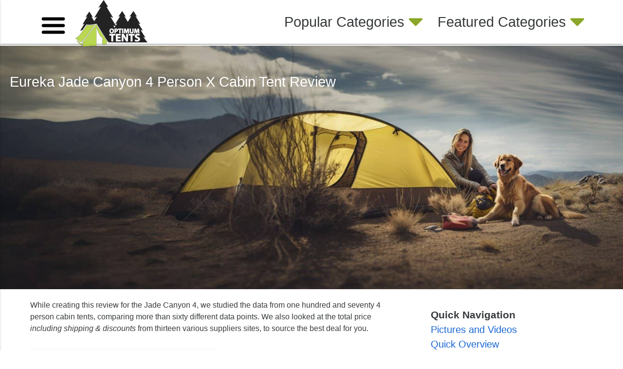

--- FILE ---
content_type: text/html; charset=UTF-8
request_url: https://www.optimumtents.com/eureka-jade-canyon-4-person-x-cabin-tent-review.php
body_size: 13482
content:
<!DOCTYPE html>
<html lang="en">


  <head>

 <link rel="preconnect" href="https://img.youtube.com">
 <link rel="preload" href="../css/flUhRq6tzZclQEJ-Vdg-IuiaDsNc.woff2" as="font" type="font/woff2" crossorigin>
 <!-- Google Tag Manager -->
					<script>(function(w,d,s,l,i){w[l]=w[l]||[];w[l].push({'gtm.start':
					new Date().getTime(),event:'gtm.js'});var f=d.getElementsByTagName(s)[0],
					j=d.createElement(s),dl=l!='dataLayer'?'&l='+l:'';j.async=true;j.src=
					'https://www.googletagmanager.com/gtm.js?id='+i+dl;f.parentNode.insertBefore(j,f);
					})(window,document,'script','dataLayer','GTM-KRLPN8F');</script>
				  <!-- End Google Tag Manager --><link rel="canonical" href="https://www.optimumtents.com/eureka-jade-canyon-4-person-x-cabin-tent-review.php" />
<meta http-equiv="Content-Type" content="text/html; charset=UTF-8"/>
<meta name="viewport" content="width=device-width, initial-scale=1, maximum-scale=5.0, user-scalable=yes"/>
<title>Eureka Jade Canyon X 4 Person Cabin Tent Review | OptimumTents</title>
<meta name="description" content="With very good ratings, quite a lot of reviews and a peak height of 7' and 64 square feet of area to sleep, this tent is like your very own small flat. It enables you and up to 2 other friends to share some delightful time camping together. "/>
<link rel="shortcut icon" href="favicon.ico" type="image/x-icon">
<link href="css/material-icons.css" rel="stylesheet">
<link href="css/materialize.min.css" type="text/css" rel="stylesheet" media="screen,projection"/>
<link href="css/style.css" type="text/css" rel="stylesheet" media="screen,projection"/>
</head>
<body>
<!-- Google Tag Manager (noscript) -->
					<noscript><iframe src="https://www.googletagmanager.com/ns.html?id=GTM-KRLPN8F"
					height="0" width="0" style="display:none;visibility:hidden"></iframe></noscript>
				  <!-- End Google Tag Manager (noscript) --><nav class="white" role="navigation" style="z-index: 1030;">
<div class="nav-wrapper container">
	<a href="../" id="logo-container" class="mobile-brand-logo show-on-med-and-down hide-on-large"  ><img srcset="../img/logo/3x/optimumtents.png 2x, ../img/logo/2x/optimumtents.png 2x, ../img/logo/optimumtents.png 1x" src="../img/logo/optimumtents.png" width="148" height="96" alt="Optimum Tents logo"></a>


	<ul class="right hide-on-med-and-down">
		<li>
			<a href="#" class="dropdown-button" style="font-size: 1.79rem; font-weight: 400;" data-activates="popular" title="Popular Categories">
				Popular Categories
				<img src="../img/logo/drop-down-arrow.png" width="30" height="19" alt="drop down arrow">
			</a>
		</li>
		<li>
			<a href="#" class="dropdown-button" style="font-size: 1.79rem; font-weight: 400;" data-activates="featured" title="Featured Categories">
				Featured Categories
				<img src="../img/logo/drop-down-arrow.png" width="30" height="19" alt="drop down arrow">
			</a>
		</li>
	</ul>
	<ul id="slide-out" class="side-nav" style="padding-left: 55px; padding-bottom: 100px;">
		<li style="margin-left: -35px; margin-top: 20px; margin-bottom: 50px;">
			<a href="../"><img src="../img/logo/optimumtents.png" alt="Optimum Tents logo"></a>
		</li>
		<li class="subheader" style="margin-top: 20px; margin-left: -35px;">Reviews by Manufacturer</li>
			<li class="navbullet"><a href="../alps-mountaineering-tents.php">Alps Mountaineering (56)</a></li>
<li class="navbullet"><a href="../big-agnes-tents.php">Big Agnes (142)</a></li>
<li class="navbullet"><a href="../black-diamond-tents.php">Black Diamond (21)</a></li>
<li class="navbullet"><a href="../browning-camping-tents.php">Browning Camping (11)</a></li>
<li class="navbullet"><a href="../cedar-ridge-tents.php">Cedar Ridge (13)</a></li>
<li class="navbullet"><a href="../coleman-tent-models.php">Coleman (72)</a></li>
<li class="navbullet"><a href="../eureka-tents.php">Eureka (73)</a></li>
<li class="navbullet"><a href="../kelty-tents.php">Kelty (47)</a></li>
<li class="navbullet"><a href="../marmot-tents.php">Marmot (48)</a></li>
<li class="navbullet"><a href="../mountainsmith-tents.php">Mountainsmith (10)</a></li>
<li class="navbullet"><a href="../msr-tents.php">MSR (36)</a></li>
<li class="navbullet"><a href="../nemo-equipment-tents.php">Nemo Equipment (44)</a></li>

<li class="subheader" style="margin-top: 20px; margin-left: -35px;">New Tents 2023</li>
<li class="navbullet"><a href="../eureka-el-capitan-2-person-2+-outfitter-dome-tent-review.php">El Capitan 2 2+ Outfitter</a></li>
<li class="navbullet"><a href="../eureka-el-capitan-3-person-3+-outfitter-dome-tent-review.php">El Capitan 3 3+ Outfitter</a></li>
<li class="navbullet"><a href="../eureka-el-capitan-4-person-4+-outfitter-dome-tent-review.php">El Capitan 4 4+ Outfitter</a></li>
<li class="navbullet"><a href="../eureka-tetragon-2-person-nx-dome-tent-review.php">Tetragon 2 NX</a></li>
<li class="navbullet"><a href="../eureka-tetragon-3-person-nx-dome-tent-review.php">Tetragon 3 NX</a></li>
<li class="navbullet"><a href="../eureka-tetragon-4-person-nx-dome-tent-review.php">Tetragon 4 NX</a></li>
<li class="navbullet"><a href="../eureka-tetragon-5-person-nx-dome-tent-review.php">Tetragon 5 NX</a></li>
<li class="navbullet"><a href="../eureka-kohana-4-person-dome-tent-review.php">Kohana 4 </a></li>
<li class="navbullet"><a href="../eureka-kohana-6-person-dome-tent-review.php">Kohana 6 </a></li>
<li class="navbullet"><a href="../eureka-jade-canyon-4-person-x-cabin-tent-review.php">Jade Canyon 4 X</a></li>
<li class="navbullet"><a href="../eureka-jade-canyon-6-person-x-cabin-tent-review.php">Jade Canyon 6 X</a></li>
<li class="navbullet"><a href="../eureka-midori--1-person-dome-tent-review.php">Midori  1 </a></li>
<li class="navbullet"><a href="../eureka-northern-breeze-10-person-screen-house-cabin-tent-review.php">Northern Breeze 10 Screen House</a></li>
<li class="navbullet"><a href="../eureka-northern-breeze-12-person-screen-house-cabin-tent-review.php">Northern Breeze 12 Screen House</a></li>
<li class="navbullet"><a href="../browning-camping-talon-1-person-dome-tent-review.php">Talon 1 </a></li>
<li class="navbullet"><a href="../browning-camping-big-horn-5-person-plus-screen-room-cabin-tent-review.php">Big Horn 5 Plus Screen Room</a></li>
<li class="navbullet"><a href="../cedar-ridge-aspen-2-person-dome-tent-review.php">Aspen 2 </a></li>
<li class="navbullet"><a href="../cedar-ridge-aspen-4-person-dome-tent-review.php">Aspen 4 </a></li>
<li class="navbullet"><a href="../cedar-ridge-cypress-4-person-dome-tent-review.php">Cypress 4 </a></li>
<li class="navbullet"><a href="../cedar-ridge-cypress-6-person-dome-tent-review.php">Cypress 6 </a></li>
<li class="navbullet"><a href="../cedar-ridge-ironwood-5-person-cabin-tent-review.php">Ironwood 5 </a></li>
<li class="navbullet"><a href="../cedar-ridge-ironwood-8-person-two-room-cabin-tent-review.php">Ironwood 8 Two Room</a></li>


<li class="subheader" style="margin-top: 20px; margin-left: -35px;">Core Equipment</li>
<li class="navbullet"><a href="../core-equipment-6-person-instant-cabin-tent-review.php">Core Instant 6</a></li>

		<li class="subheader" style="margin-top: 20px; margin-left: -35px;">Reviews By Model</li>
		<li class="navbullet"><a href="../core-equipment-instant-cabin.php">Core Instant Cabin</a></li>
		<li class="navbullet"><a href="../coleman-weathermaster-review.php">Weathermaster</a></li>
		<li class="subheader" style="margin-left: -35px;">Popular Categories</li>
		<li class="navbullet"><a href="../cabin-tents.php">Cabin Tents</a></li>
		<li class="navbullet"><a href="../6-person-tents.php">6 Person Tents</a></li>
		<li class="navbullet"><a href="../dome-tents.php">Dome Tents</a></li>
		<li class="navbullet"><a href="../4-person-tents.php">4 Person Tents</a></li>
		<li class="subheader" style="margin-top: 20px; margin-left: -35px;">Featured Categories</li>
		<li class="navbullet"><a href="../backpacking-tents.php">Backpacking Tents</a></li>
		<li class="navbullet"><a href="../coleman-family-tents.php">Coleman Tents</a></li>
		<li class="navbullet"><a href="../top-rated-family-tents.php">Top Rated Tents</a></li>
		<li class="navbullet"><a href="../family-tents-under-100-dollars.php">Tents Under $100</a></li>
		<li class="navbullet"><a href="../large-family-tents.php">Large Tents</a></li>
		<li class="navbullet"><a href="../modified-dome-tents.php">Modified Dome Tents</a></li>
		<li class="navbullet"><a href="../coleman-instant-tents.php">Coleman Instant Tent</a></li>
		<li class="navbullet"><a href="../small-family-tents.php">Small Family Tents</a></li>
		<li class="subheader" style="margin-top: 20px; margin-left: -35px;">Tips for Camping</li>
		<li class="navbullet"><a href="../guide-to-camping.php">Guide to Camping</a></li>
		<li class="navbullet"><a href="../camping-with-kids.php">Camping with Kids</a></li>
		<li class="navbullet"><a href="../choosing-your-first-tent.php">Choosing a Tent</a></li>
		<li class="navbullet"><a href="../setting-up-your-tent.php">Setting Up Your Tent</a></li>
		<li class="navbullet"><a href="../building-a-campfire.php">Building a Campfire</a></li>
		<li class="navbullet"><a href="../picking-a-sleeping-pad.php">Sleeping Pads</a></li>
		<li class="subheader" style="margin-top: 20px; margin-left: -35px;">Help</li>
		<li class="navbullet"><a href="../about.php">About</a></li>
		<li class="navbullet"><a href="../privacy-disclaimer.php">Privacy</a></li>
		<li class="navbullet"><a href="../contact.php">Contact</a></li>
	</ul>
	<a href="#" data-activates="slide-out" class="button-collapse" style="margin-top: 25px;"><img srcset="../img/logo/3x/menu.png 2x, ../img/logo/2x/menu.png 2x, ../img/logo/menu.png 1x" src="../img/logo/menu.png" width="55" height="55" alt="menu button"></a>
</div>
</nav>
<ul id="popular" style="padding-top: 22px; padding-left: 50px;" class="dropdown-content">
	<li class="subheader" style="margin-left: -50px; font-size: 1.7rem; color: #373a3c; font-weight: 400;">Popular Categories</li>
	<li class="navbullet"><a href="../cabin-tents.php">Cabin Tents</a></li>
	<li class="navbullet"><a href="../6-person-tents.php">6 Person Tents</a></li>
	<li class="navbullet"><a href="../dome-tents.php">Dome Tents</a></li>
	<li class="navbullet"><a href="../4-person-tents.php">4 Person Tents</a></li>
</ul>
<ul id="featured" style="padding-top: 22px; padding-left: 50px;" class="dropdown-content">
	<li class="subheader" style="margin-left: -50px; font-size: 1.7rem; color: #373a3c; font-weight: 400;">Featured Categories</li>
	<li class="navbullet"><a href="../backpacking-tents.php">Backpacking Tents</a></li>
	<li class="navbullet"><a href="../coleman-family-tents.php">Coleman Tents</a></li>
	<li class="navbullet"><a href="../top-rated-family-tents.php">Top Rated Tents</a></li>
	<li class="navbullet"><a href="../family-tents-under-100-dollars.php">Tents Under $100</a></li>
	<li class="navbullet"><a href="../large-family-tents.php">Large Tents</a></li>
	<li class="navbullet"><a href="../modified-dome-tents.php">Modified Dome Tents</a></li>
	<li class="navbullet"><a href="../coleman-instant-tents.php">Coleman Instant Tent</a></li>
	<li class="navbullet"><a href="../small-family-tents.php">Small Family Tents</a></li>
</ul><div id="top"></div>
<div class="section-main ">
<div class="container-main" style="width: 94%; margin-top: 2%; margin-left: 3%; margin-right: 3%">

	<style type="text/css">
	.button {
	  border-radius: 5px;
	  background: #D4442E;
	  border: none;
	  color: #fff;
	  padding-bottom: 20px;
	  padding-top: 15px;
	  text-align: center;
	  text-decoration: none;
	  display: inline-block;
	  font-size: 1.6rem;
	  font-weight: 700;
	  margin: 4px 2px;
	  cursor: pointer;
	  width: 75%;
	}
	.button-small {
	  border-radius: 5px;
	  background: #D4442E;
	  border: none;
	  color: #fff;
	  padding-bottom: 5px;
	  padding-top: 5px;
	  text-align: center;
	  text-decoration: none;
	  display: inline-block;
	  font-size: 1.1rem;
	  font-weight: 700;
	  margin-top: 15px;
	  cursor: pointer;
	  width: 75%;
	}
</style>
<!-- Page Content -->
<div class="parallax-container paratop" style="margin-top: -2.2%!important; margin-left: -3.2%!important; margin-right: -3.2%!important;">
    <h1 style="padding: 20px; color: white;">Eureka Jade Canyon 4 Person X Cabin Tent Review</h1>
</div>
<div class="row white">
	<div class="col l12 xl12 white">	
		<div class="col l12 xl8 white">	
			<p style="padding-top: 5px; padding-bottom: 5px;">
				While creating this review for the Jade Canyon 4, we studied the data from one hundred and seventy 4 person cabin tents, comparing more than sixty different data points. We also looked at the total price <i>including shipping &amp; discounts</i> from thirteen various suppliers sites, to source the best deal for you.			</p>
			<div class="col xl6 card" style="margin-top: 10px;">
				<div class="card-content">
					<img class="materialboxed" style="width: 100%; height: auto;" src="img/manufactures/eureka/jade-canyon-x4.jpg" width="900" height="500" alt="The Jade Canyon X Fly Open">
					<br>Eureka's Jade Canyon 4 X With the Fly Open 				</div>
			</div>			
			<div class="col xl6" style="padding-left: 5%; min-height: 375px; margin-bottom: 20px;">
				<div style="margin-top: 40px;">
					<b>In the report, we will present to you:</b>					<ul style="padding-left: 5%; font-weight: 500; font-style: italic; margin-bottom: 2px;">
					     <li style="line-height: 24px;list-style-type: circle!important;">A summary of the reviews we read.</li>
	 <li style="line-height: 24px;list-style-type: circle!important;">A thorough analysis of the features, materials and dimensions.</li>
	 <li style="line-height: 24px;list-style-type: circle!important;">The Pros and Cons about the tent.</li>
	 <li style="line-height: 24px;list-style-type: circle!important;"><b>The Lowest Price that we Found!</b></li>					</ul>
					<p style="padding-top: 5px; padding-bottom: 5px;">
						Here at optimumtents.com our reviews are built from our unique database of more than 1,000 shelters, that are found in the United States. Our aim is to provide you an objective review and our own exclusive rating based on the statistics, along with the best value and lowest price we could find. 					</p>
				</div>
			</div>
				<div class="card col s12 white" style="margin-top:10px;">
				<div class="card-content" style="text-align: center;"><p><b><span style="color: #D4442E; font-size: 1.6rem;">Best Value &amp; Low Price</span></b></p><img src="pricing/logos/amazon.png" alt="Amazon Logo"><br><div style="margin-bottom: 10px; font-size: 1.2rem;"><i><div style="line-height: 150%; font-size:120%; text-align:center;">Fast 2 Day Shipping Available to Most Locations</div></i></div><div style="font-size: 1.6rem;"><b>$399.95  <a  href="privacy-disclaimer.php#last-update" rel="nofollow"><i style="float: center; text-align: left; font-size: 1rem;" class="material-icons price-info" title=" Price on Amazon.com: ( as of 2023-03-16 21:42 PST ) - More info ">info_outline</i></a></b></div><div style="margin-bottom: 15px;"><a href="https://www.amazon.com/exec/obidos/ASIN/B08QRTVLN1/optsrp-20"  target="_blank" rel="noopener nofollow" class="button z-depth-2 hoverable">Buy Now While Stocks Last!</a></div><div style="font-size: 1.2rem;"><i></i></div><div style="margin-top: 10px; color: #D4442E; font-weight: bold; font-size: 1.4rem;">FREE SHIPPING</div><span style="margin-top: 7px;"><i><a href="#disclosure">** Affiliate disclosure ** </a></i></span>
				</div>
			</div>
			<div class="card col s12 white" style="margin-top:5px;">		
				<div class="card-content" style="text-align: center;"><a href="https://www.avantlink.com/click.php?tt=ml&ti=737505&pw=259217" target="_blank" rel="noopener nofollow"><img style="width: 98%; height: auto; max-width: 700px;"  src="img/ads/gear-dot-com.png" width="800" height="128" alt="gear.com gear for any adventure" /></a></div>
		   	</div>		</div>
		<div class="col s12 m6 l4 white">	
			<ul style="margin-left: 10%; margin-top: 10%; min-width: 300px;">
			    <li><span style="margin-bottom: 10%; font-weight: bold; font-size: 1.3rem;">Quick Navigation</span></li>
				<li><a style="font-size: 20px;" href="#pictures-and-videos">Pictures and Videos</a></li>
				<li><a style="font-size: 20px;" href="#quick-overview">Quick Overview</a></li>
				<li><a style="font-size: 20px;" href="#summary-of-reviews">Summary of Reviews</a></li>
				<li><a style="font-size: 20px;" href="#specs-and-configurations">Specs and Configurations</a></li>
				<li><a style="font-size: 20px;" href="#conclusion">Conclusion</a></li>
				<li><a style="font-size: 20px;" href="#faq">Jade Canyon 4 FAQ</a></li>
				<li style="margin-top: 5px;"><b>Reviewed by: </b><a href="about.php">Neale</a></li>
				<li><b>Rating: 4.7 STARS</b></li>
				<li style="margin-top: 5px;"><img height="34" style="max-width: 50%;" src="img/ratings/4.7-stars.png" alt="4.7 Stars Logo"></li>
			</ul>

			<ul style="margin-left: 10%; min-width: 300px;">
				<li><a href="https://eurekacamping.johnsonoutdoors.com/us/shop/tents" target="_blank" rel="noopener"><img style="width: 40%; height: auto;" src="img/manufactures/eureka/logos/black.png" width="280" height="188" alt="Eureka Logo"></a></li>
				<li style="margin-top: 5px;"><b>Manufacturer: </b>Eureka</li>
				<li><b>Model: </b>Jade Canyon X</li>
				<li><b>Year Introduced: </b>2022</li>				<li><b>MPN: </b><a style="color: #373a3c;" target="_blank" rel="noopener" href="https://eurekacamping.johnsonoutdoors.com/tents/camping/jade-canyon-x4-person-tent">2601277</a><li>				<li><b>Sleeping Capacity: </b>4 Persons</li>
				<li><b>Designed For: </b>3 Seasons</li>
				<li><b>Best Use: </b>Car Camping</li>
				<li><b>Type: </b>Cabin Tent</li>
				<li style="margin-top: 7px;"><b>Available in: </b><a href="#other-sizes">Other Sizes</a></li>
                <li style="margin-top: 7px; font-size: 20px;"><b>MSRP: $399.95</b></li>
         	</ul>
		</div>
		<div class="col s12 l4 white" style="margin-top: -3px;">	
		<div class="card">
		  <ul class="collapsible">
		  	<li>
		      <div class="collapsible-header" style="margin-left: 10px;">
		      	<h2 style="font-weight: 700; font-size: 1.35rem;">Other Stores and Suppliers</h2>
		      </div>
		    </li>
		  	<li>
		      <div class="collapsible-header" style="margin-top: 10px; margin-left: 10px;">
		      	<img src="pricing/others/logos/moosejaw.png" alt="moosejaw.com Logo">  <a href="http://classic.avantlink.com/click.php?p=268621&pw=259217&pt=3&pri=1821927&tt=df"  target="_blank" rel="noopener nofollow">Check Status</a> &nbsp;&nbsp;<b></b>
		      </div>
		    </li>
		  	<li>
		      <div class="collapsible-header" style="margin-top: 10px; margin-left: 10px;">
		      	<img src="pricing/others/logos/campsaver.png" alt="campsaver.com Logo">  <a href="https://classic.avantlink.com/click.php?p=273641&pw=259217&pt=3&pri=1247962&tt=df"  target="_blank" rel="noopener nofollow">Check Status</a> &nbsp;&nbsp;<b></b>
		      </div>
		    </li>
		  	<li>
		      <div class="collapsible-header" style="margin-top: 10px; margin-left: 10px;">
		      	<img src="pricing/others/logos/eureka.png" alt="Eureka Logo">  <a href="https://eurekacamping.johnsonoutdoors.com/tents/camping/jade-canyon-x4-person-tent"  target="_blank" rel="noopener nofollow">Check MSRP</a> &nbsp;&nbsp;<b></b>
		      </div>
		    </li>
		  	<li>
		      <div class="collapsible-header" style="margin-top: 10px; margin-left: 10px;">
		      	<img src="pricing/others/logos/backcountry.png" alt="backcountry.com Logo"> <em>Not found</em> &nbsp;&nbsp;<b></b>
		      </div>
		    </li>
		    <li>
		      <div class="collapsible-header" style="color: #1967D2; font-weight: 500; margin-top: 10px; margin-left: 25px; text-align: center;">	MORE SELLERS
		      </div>
		      <div class="collapsible-body" style="margin-top: 10px; margin-left: 10px;">
		      	<img src="pricing/others/logos/rei.png" alt="rei.com Logo"> <em>Not found</em> &nbsp;&nbsp;<b></b><br><br>
		      	<img src="pricing/others/logos/evo.png" alt="evo.com Logo"> <em>Not found</em> &nbsp;&nbsp;<b></b><br><br>
		      	<img src="pricing/others/logos/gearx.png" alt="gearx.com Logo"> <em>Not found</em> &nbsp;&nbsp;<b></b><br><br>
		      	<img src="pricing/others/logos/sportsmans-guide.png" alt="sportsmansguide.com Logo"> <em>Not found</em> &nbsp;&nbsp;<b></b><br><br>
		      	<img src="pricing/others/logos/sportsmans-warehouse.png" alt="sportsmans.com Logo"> <em>Not found</em> &nbsp;&nbsp;<b></b><br><br>
		      	<img src="pricing/others/logos/outdoorplay.png" alt="outdoorplay.com Logo"> <em>Not found</em> &nbsp;&nbsp;<b></b><br><br>
		      	<img src="pricing/others/logos/gear.png" alt="gear.com Logo"> <em>Not found</em> &nbsp;&nbsp;<b></b><br><br>
		      	<img src="pricing/others/logos/blackovis.png" alt="blackovis.com Logo"> <em>Not found</em> &nbsp;&nbsp;<b></b><br><br>
		      </div>
		    </li>
		  </ul>
		</div>
	</div> 
	</div>
</div>

	 <div id="pictures-and-videos" class="row white" style="margin-top: 30px;">
		<div class="col m4 white hide-on-small-and-down">
			<hr style="border-top: 3px solid #C2C2C2;">
		</div>
		<div class="col s12 m4 white" style="text-align: center;">
			<h2 style="font-weight: 500; font-size: 1.35rem;">Jade Canyon 4 Pictures and Videos</h2>
			<p style="padding-top: 0px; padding-bottom: 0px; color: #373a3c;">
				 Click on an image or video to enlarge them!
			</p>
		</div>
		<div class="col m4 white hide-on-small-and-down">
			<hr style="border-top: 3px solid #C2C2C2;">
		</div>
	</div>
	<div class="row white" style="margin-top: 10px; ">
		<div class="col s12 m6 l3 white">
			<div class="card" style="height: 280px;">
				<div class="card-content">
					<img class="materialboxed" width="100%" src="img/manufactures/eureka/jade-canyon-x4-fly-off.jpg" alt="The Jade Canyon X With the Fly Off">
					<div class="left-align" style="color: #373a3c;">
						<br>
						Eureka Jade Canyon 4 X With the Fly Off					</div>
				</div>
			</div>
		</div>
		<div class="col s12 m6 l3 white">
			<div class="card" style="height: 280px;">
				<div class="card-content">
					<img class="materialboxed" width="100%" src="img/manufactures/eureka/jade-canyon-x4-fly-closed.jpg" alt="Fly Closed on the Jade Canyon X 4">
					<div class="left-align" style="color: #373a3c;">
						<br>
						Fly Closed Jade Canyon 4 X					</div>
				</div>
			</div>
		</div>
		<div class="col s12 m6 l3 white">
			<div class="card" style="height: 280px;">
				<div class="card-content">
					<div class="materialboxed">
						<div class="youtube" data-embed="tlJbTQEz4_c">
							<div class="play-button">
							</div>
						</div>
						<div class="left-align" style="color: #373a3c;">
							<br>
							A video about the Jade Canyon 4 tent.						</div>
					</div>
				</div>
			</div>
		</div>
		<div class="col s12 m6 l3 white">
			<div class="card">
				<div class="card-content" style="height: 280px;">
					<div class="materialboxed">
						<div class="youtube" data-embed="nV65rMnI1hc">
							<div class="play-button">
							</div>
						</div>
						<div class="left-align" style="color: #373a3c;">
							<br>
							Another video about Eureka's tents.						</div>
					</div>
				</div>
			</div>
		</div>
	</div>

	<div id="quick-overview" class="card" style="margin-top: 30px; margin-bottom: 0px; background-color: #EBEBEB">
		<div class="row" style="text-align: center; margin-bottom: 0px;">
			<div class="col m4 hide-on-small-and-down">
			</div>
			<div class="col s12 m4">
				<h2 style="font-weight: 500;">QUICK OVERVIEW</h2>
			</div>
			<div class="col m4 hide-on-small-and-down">
			</div>
		</div>
	</div>
	<div style=" background-color: #EBEBEB;">
		<div class="row" style="text-align: center; margin-bottom: 0px;">
			<div class="col m4 s12">
				<img style="width: 70%;" src="img/art/features.png" alt="Logo Representing the Features Section">
				<h3 style="color: black; font-weight: 500;">Features</h3>
				<hr style="border-top: 6px solid #AFD136; width: 25%;">
				<ul style="text-align: left; margin-left: 15%;">
					<li><b>Freestanding: </b>Yes</li>
					<li><b>Color: </b>Dark shadow, Oil Blue</li>
					<li><b>Number of Rooms: </b>1</li>
					<li><b>Number of Windows: </b>4</li>
					<li><b>Number of Doors: </b>1</li>
					<li><b>Zippers: </b>N/A</li>
					<li><b>Storage Pockets &amp; Gear Loft: </b>Yes, N/A</li>
					<li><b>Mesh Roof &amp; Walls: </b>Yes, Yes</li>
					<li><b>Footprint: </b> Not Included, Available Separately</li>
					<li><a href="https://www.amazon.com/exec/obidos/ASIN/B07KT9WWGS/optsrp-20"  target="_blank" rel="noopener nofollow" >Jade Canyon 4 floor saver</a></li>				</ul>
			</div>
			<div class="col s12 m4">
				<img style="width: 70%;" src="img/art/materials-and-extras.png" alt="Logo Representing the Materials Section">
				<h3 style="color: black; font-weight: 500;">Materials and Extras</h3>
				<hr style="border-top: 6px solid #AFD136; width: 25%;">
				<ul style="text-align: left; margin-left: 5%;">
					<li><b>Inner Walls: </b>68D 190T Polyester Taffeta With 40D Polyester No-see-um </li>
					<li><b>Half Fly: </b>75D 190T Polyester Taffeta<br><b>Fly Waterproof Ratings: </b>2000 mm</li>
					<li><b>Floor Materials: </b>75D 190T Polyester Taffeta<br><b>Floor Waterproof Ratings: </b>3000 mm</li>
					<li><b>Pole Material: </b>Steel &amp; Aluminum </li>					<li><b>Number Of Poles: </b>2 </li>					<li><b>Pole Dimensions: </b>13 And 19mm </li>					<li><b>Guy Lines &amp; Guy Outs: </b>Yes, Yes</li>
					<li><b>Stakes: </b>Steel Skewer</li>
				</ul>
			</div>
			<div class="col s12 m4">
				<img style="width: 70%;" src="img/art/dimensions.png" alt="Logo Representing the Dimensions Section">
				<h3 style="color: black; font-weight: 500;">Dimensions</h3>
				<hr style="border-top: 6px solid #AFD136; width: 25%;">
				<ul style="text-align: left; margin-left: 15%;">
					<li><b>Floor Area: </b>64 sq. ft.</li>
					<li><b>Center Height: </b>7 foot. 0 inches.</li>
					<li><b>Packed Weight: </b>21 Lbs 3 Oz<br> <b>Trail Weight: </b>18 Lbs. 14 Oz. </li>					<li><b>Packed Size: </b>9 x 27 inches.</li>					
					<li><b>Number of Vestibules: </b>None</li>
					<li><b>Screened Areas: </b>None</li>
					<li><b>Awnings: </b>1</li>
				</ul>
				<div style="text-align: left;">
				<h3 style="color: black; font-weight: 500; margin-top: 30px;">Tent Set Up</h3>
				<p style="margin-top: 0px; padding-top: 0px; width: 80%; font-size: 1.2rem;">
					<i>Continuous pole sleeves, hubs, and clips for easy setup</i>
				</p>
				</div>
			</div>
		</div>
	</div>
	<div style="background-color: #EBEBEB">
		<div class="row" style="text-align: center; margin-bottom: 0px;">
			<div class="col m4 hide-on-small-and-down"></div>
			<div class="col s12 m4">
				<hr style="border-top: 3px solid #A0A0A0; width: 100%;">
				<b>Warranty: </b><a href="https://www.eurekacamping.com/warranty" target="_blank" rel="noopener">Eureka Warranty Info</a>
			</div>
			<div class="col m4 hide-on-small-and-down">
			</div>
		</div>
	</div>
		<div id="summary-of-reviews" style="background-color: #EBEBEB;">
		<div class="row" style="text-align: center; margin-bottom: 0px;">


			<div class="col s12 m6 xl4">
				<div class="card" style="padding-top: 20px; margin-top: 30px; margin-bottom: 50px; ">
					<img style="width: 25%;" src="img/art/thumbs-up.png" alt="Green Thumbs Up Logo">
					<h3 style="color: black; font-weight: 500;">Summary: Favorable Reviews</h3>
					<p style="width: 90%; margin-left: 10%; text-align: left; padding-right: 10px;">
						 Some backpackers said: It is absurdly simple to set up and take down. The poles have a gorgeous bright color, are THICK, and are strong. Very well made and roomy. We experienced rain for a few days, but the tent stayed dry. 					</p>
					<hr style="border-top: 6px solid #AFD136; width: 25%; padding-bottom: 30px;">
				</div>
			</div>


			<div class="col s12 m6 xl4">
				<div class="card" style="padding-top: 20px; margin-top: 30px; margin-bottom: 50px; ">
					<img style="width: 25%;" src="img/art/thumbs-down.png" alt="Teal Thumbs Down Logo">
					<h3 style="color: black; font-weight: 500;">Summary: Unfavorable Reviews</h3>
					<p style="width: 90%; margin-left: 10%; text-align: left; padding-right: 10px;">
						 Campers said about similar tents made by manufacturer:The directions may use some improvement. Based on my experience, not beginner-friendly.  The floor is rather thinner. Making it thicker like their other models would have been better. Putting it back in its bag might also be a little challenging, but with practice, you'll get the hang of it. Overall, it was an okay tent. 					</p>
					<hr style="border-top: 6px solid #2292A4; width: 25%; padding-bottom: 30px;">
				</div>
			</div>
			<div class="col m12 xl4" style="background-color: #EBEBEB; margin-top: 20px; margin-bottom: 20px; text-align: left;">	
		  <ul class="collapsible" style="background-color: #ffffff;">
		  	<li>
		      <div class="collapsible-header" style="margin-top: 10px; margin-left: 30px;">
		      	<h2 style="font-weight: 700; font-size: 1.35rem;">READ OTHER CUSTOMER REVIEWS</h2>
		      </div>
		    </li>
		  	<li>
		      <div class="collapsible-header" style="margin-top: 10px; margin-left: 30px;">
		      	<img src="pricing/others/logos/amazon.png" alt="Amazon Logo">  <a href="https://www.amazon.com/exec/obidos/ASIN/B08QRTVLN1/optsrr-20#customerReviews"  target="_blank" rel="noopener nofollow">Check Reviews</a>
		      </div>
		    </li>
		  	<li>
		      <div class="collapsible-header" style="margin-top: 10px; margin-left: 30px;">
		      	<img src="pricing/others/logos/moosejaw.png" alt="moosejaw.com Logo">  <a href="http://classic.avantlink.com/click.php?p=268621&pw=259217&pt=3&pri=1821927&tt=df"  target="_blank" rel="noopener nofollow">Check Reviews</a>
		      </div>
		    </li>
		  	<li>
		      <div class="collapsible-header" style="margin-top: 10px; margin-left: 30px;">
		      	<img src="pricing/others/logos/campsaver.png" alt="campsaver.com Logo">  <a href="https://classic.avantlink.com/click.php?p=273641&pw=259217&pt=3&pri=1247962&tt=df"  target="_blank" rel="noopener nofollow">Check Reviews</a> 
		      </div>
		    </li>
		  	<li>
		      <div class="collapsible-header" style="margin-top: 10px; margin-left: 30px;">
		      	<img src="pricing/others/logos/eureka.png" alt="Eureka Logo">  <a href="https://eurekacamping.johnsonoutdoors.com/tents/camping/jade-canyon-x4-person-tent"  target="_blank" rel="noopener nofollow">Check Reviews</a>
		      </div>
		    </li>
		  	<li>
		      <div class="collapsible-header" style="margin-top: 10px; margin-left: 30px; padding-bottom: 30px;">
		      	<img src="pricing/others/logos/backcountry.png" alt="backcountry.com Logo"> <em>No reviews found</em>
		      </div>
		    </li>
		  </ul>		  
	</div>		</div>
	</div>
	<style type="text/css">
.w3-light-gray,
.w3-hover-light-gray:hover {
    color: #000!important;
    background-color: #EBEBEB!important
}

.w3-green,
.w3-hover-green:hover {
    color: #000!important;
    background-color: #AFD136!important
}
</style>
	<div id="specs-and-configurations" class="card" style="margin-top: 30px; margin-bottom: 0px; background-color: #EBEBEB">
		<div class="row" style="text-align: center; margin-bottom: 0px;">
			<div class="col m3 hide-on-small-and-down">
			</div>
			<div class="col s12 m6">
				<h2 style="font-weight: 500;">SPECS AND CONFIGURATIONS</h2>
			</div>
			<div class="col m3 hide-on-small-and-down">
			</div>
		</div>
	</div>
	<!---START TEXT -->
		<!-- START INTRO -->
		<div style="background-color: #EBEBEB;">
			<div class="row" style="text-align: left; margin-bottom: 0px; width: 90%;">
				<div class="col s12" style=" margin-top: 30px;">
					<p style="font-size: 20px;">
						The Jade Canyon 4 X has four windows and one door and a maximum center height of 7' 0, which is 23 inches bigger than the average height of the 170 different 4 person tents we have studied. With 64 square feet of space inside, it is a little bit smaller than some other 4-person tents, and it could be a little cramped for you and, up to three other campers all through the 3-seasons, this tent is approved for use in, smaller tents similar to this one can generally make an excellent choice for campers that prefer spending lots of hours outside of the tent enjoying the fresh air. <br></p><p style='font-size: 20px;'>One of the great things about cabin tents is, that the sides are near vertical making for a spacious interior, this gives you plenty of headroom at the sides of the tent, making it feel much larger than a dome tent, they also, tend to have large sleeping areas, making them great for groups. In general cabin tents are used by groups going on a camping trip in a car or a truck as they are quite heavy when compared to dome tents. It dose though make them well suited to colder months. </p><p style='font-size: 20px;'><b><i>Down below, you can see a list of the tent's strongest and weakest points.</i></b></p><p style='text-align: center; font-size: 20px;'>Click or Tap on the Tab you Want to See!					</p>
				</div>
			</div>
		</div>
		<!-- END INTRO -->	
		<!-- START HEADERS PROS AND CONS -->
						<div style="background-color: #EBEBEB; padding-bottom: 50px; margin-bottom: 30px;">
			<div class="row" style="text-align: left; margin-bottom: 0px; width: 90%;">
				<div class="col s12" style="padding: 0px;">
					<ul class="tabs card">
						<li class="tab col s6 active" style="background-color: #AFD136;">
						<h3 style="margin-top: 0.0rem;"><a style="color: #373a3c; font-weight: 500; font-size: 1.5rem;" href="#pros">11 <i class="material-icons" style="font-size: 1.7rem; color: #373a3c; padding-top: 5px;">add_circle_outline</i> PROS</a></h3>
						</li>
						<li class="tab col s6" style="background-color: #2292A4;">
						<h3 style="margin-top: 0.0rem"><a style="color: #373a3c; font-weight: 500; font-size: 1.5rem;" href="#cons">8 <i class="material-icons" style="font-size: 1.7rem; color: #373a3c; padding-top: 5px;">add_circle_outline</i> CONS</a></h3>
						</li>
					</ul>
				</div>
		<!-- END HEADERS PROS AND CONS -->	
		<!-- START PROS -->
				<div id="pros" class="col s12" style="background-color: #ffffff; padding-right: 10px; padding-bottom: 30px; padding-left: 0px; color: #373a3c;">
					<h3 style="margin-top: 5%; text-align: center; font-weight: 600; font-size: 1.5rem;">PROS</h3>
					<ol>
						<li style='padding-top: 7px;'><b>Freestanding.</b> The Jade Canyon X can support its own weight on any terrain. It does not even have to be staked down in most cases. But in case of strong winds, it is always best to secure it to the ground with the included steel stakes and guylines.</li><li style='padding-top: 7px;'><b>Plenty of Headroom.</b> With 23% more headroom than similar-sized tents, one can easily count this as a plus.</li><li style='padding-top: 7px;'><b>Internal storage.</b> It is good to see Eureka has added a gear loft and pockets in the interior to store some of your things.</li><li style='padding-top: 7px;'><b>Has awnings.</b> The awnings protect the sides of the tent.</li><li style='padding-top: 7px;'><b>More than one window.</b> With 4 windows it is easier to keep the tent ventilated on a hot summers night.</li><li style='padding-top: 7px;'><b>Durable, water-resistant floor.</b> The floor material is 75D 190T polyester taffeta, which is a substantially thick and high-strength fabric. Meaning the base is not prone to tears and punctures. Also, the material has a 3000 mm waterproofing rating, which is very good for most circumstances.</li><li style='padding-top: 7px;'><b>Breathable.</b> The Jade Canyon's interior uses a mesh fabric on the inside of the tent, and this helps maximize the flow of air. With the extra ventilation, and this tent is great for use in the summer.</li><li style='padding-top: 7px;'><b>Tons of Positive Reviews </b>The Jade Canyon 4 has Plenty of very good <a href='https://www.amazon.com/exec/obidos/ASIN/B08QRTVLN1/optsrr-20#customerReviews' target='_blank' rel='noopener nofollow'>Reviews</a></li><li style='padding-top: 7px;'><b>Impressive Ratings </b>The Jade Canyon 4 has some of the best ratings of all the tents on optimumtents.com</li><li style='padding-top: 7px;'><b>Available in other sizes. </b>Eureka has also made this model available in <a href='#other-sizes'>Other Sizes</a>.</li><li style='padding-top: 7px;'><b>Low price.</b> It is a great purchase for a 4 person cabin tent providing this much space. Not a lot of tents available on the market provide this level of quality for only $399.95 <a  href="privacy-disclaimer.php#last-update" rel="nofollow"><i class="material-icons price-info-new" title=" Price on Amazon.com: ( as of 2025-01-26 15:27 PST ) - More info ">info_outline</i></a></li>	
					</ol>
				</div>
		<!-- END PROS -->
		<!-- START CONS -->
				<div id="cons" class="col s12" style="background-color: #ffffff; padding-right: 25px; padding-bottom: 30px; padding-left: 0px; color: #373a3c;">
					<h3 style="margin-top: 5%; text-align: center; font-weight: 600; font-size: 1.5rem;">CONS</h3>
					<ol>
						<li style='padding-top: 7px;'><b>Sensitive to wind.</b> Because of its size and shape, the Jade Canyon may not do well in strong winds if it is not firmly secured with the provided guy lines and stakes. Even though the tent is listed as freestanding in all but very calm conditions, one would want to stake and tie it down correctly.</li><li style='padding-top: 7px;'><b>Not spacious.</b> With a floor area of 64 square feet, the Jade Canyon 4 is smaller than quite a lot of the 171 other 4 person tents we have looked at.</li><li style='padding-top: 7px;'><b>Only one door.</b> With just one door to get outside in the middle of the night, it may wake other campers that are sleeping.</li><li style='padding-top: 7px;'><b>No Vestibules.</b> If you want to keep your dirty shoes, clothes, and backpacks protected from the rain etc, you will have to keep them inside the tent.</li><li style='padding-top: 7px;'><b>Rainfly does not wholly cover the tent body.</b> The rainfly only covers the ceiling and part of the tent body from the top. Meaning it may not protect against heavy downpours.</li><li style='padding-top: 7px;'><b>Footprint not Included.</b> There is no included footprint, there is one available separately designed for the <a href='https://www.amazon.com/exec/obidos/ASIN/B07KT9WWGS/optsrp-20' target='_blank' rel='noopener nofollow'>Jade Canyon 4 footprint</a> Even though the floor may be made of 75D 190T polyester taffeta, it is still better to protect it further with a footprint, especially on rough terrain.</li><li style='padding-top: 7px;'><b>A little heavy for backpacking.</b> Even though the Jade Canyon 4, looks like a small tent, it is not ideal for backpacking as it weighs 21 pounds. This is quite a lot more than many other <a href='/backpacking-tents.php'>backpacking tents</a></li><li style='padding-top: 7px;'><b>Storage Space.</b> because of the size of the tent, one cannot store a lot of stuff inside..</li>				
					</ol>
				</div>
			</div>
		</div>
		<!-- END CONS -->
		<!-- START CONCLUSION -->
		<div id="conclusion" class="card" style="margin-top: 30px; margin-bottom: 0px; background-color: #EBEBEB">
			<div class="row" style="text-align: center; margin-bottom: 0px;">
				<div class="col m4 hide-on-small-and-down">
				</div>
				<div class="col s12 m4">
					<h2 style="font-weight: 500;">CONCLUSION</h2>
				</div>
				<div class="col m4 hide-on-small-and-down">
				</div>
			</div>
		</div>
		<div style="background-color: #EBEBEB; ">
			<div class="row" style="text-align: left; margin-bottom: 0px; width: 90%;">
				<div class="col s12" style=" margin-top: 30px; margin-bottom: 30px;">
					<img style="width: 25%; margin-left: 37%;" src="img/ratings/4.7-stars.png" alt="4.7 Stars Logo">
					<span style="text-align: center;">
						<h3 style="font-weight: 500;">Our Ratings: 4.7 STARS</h3>
					</span>
						<p style='font-size: 20px;'>Eureka's Jade Canyon 4 X tent is perfect for car camping. Here are a couple of other points not noted above which, we noticed and liked, while researching the model: <i><b>Dry entry porch awning, Floor-to-ceiling windows promote cooling air circulation and Standing-room height plus near-vertical walls.</b></i></p><p style='font-size: 20px;'>With very good ratings, quite a lot of reviews and a center height of 7' and 64 square feet of space to enjoy, this tent is like your very own small flat. It enables you and up to 2 other friends to share some delightful time camping together. We found more <a href='#pros'>pros</a> than cons about the tent that you can look at above. </p><p style='font-size: 20px;'>If you came to this page looking for an endorsement about this specific tent, <b><i>we consider, it will make for an excellent buy.</i></b> In case you simply happened to land on this page while browsing for a new tent having not heard of this manufacture or this model before, it is probably a good idea to look at a few other <a href='#similar-tents'>comparable tents</a> also.</p><p style='font-size: 20px;'><b>Value for money:</b> When thinking about value for your money, this tent is cheaper than the average price of all the one hundred and seventy, four-person tents we have looked at, all alone this does not make it great value for money. We also need to think about other factors in detail, as we do with every tent.</p><p style='font-size: 20px;'>When we measure the score of an individual tent, we study plenty of areas, finding points where the tent could shine against other similar tents and where it is not quite as good. On this occasion, with an overall rating of 4.7 and the price data above, we can see that with a cost of $399.95 <a  href="privacy-disclaimer.php#last-update" rel="nofollow"><i class="material-icons price-info-new" title=" Price on Amazon.com: ( as of 2025-01-26 15:27 PST ) - More info ">info_outline</i></a> <b>Eureka's Jade Canyon 4 X is an exceptional buy and cheap in comparison with similar tents. </p><p style='font-size: 20px;'></b> Its overall score shows that the quality and size the tent offers were not in any way skimped on to finish up with a price undoubtedly under the standard price for comparable tents. It will make an exceptional choice for nearly all people searching for an adequate three-season cabin tent to go camping in, that should serve you well for years to come.</p>				</div>
			</div>
			<!-- END CONCLUSION -->
			<!-- END TEXT -->
			<div class="row" style="text-align: center; margin-bottom: 0px; width: 90%;">
					<div class="card col s12 white" style="margin-top:10px; padding-bottom: 21px;">
						<div class="card-content" style="text-align: center;"><p><b><span style="color: #D4442E; font-size: 1.6rem;">Best Value &amp; Low Price</span></b></p><img src="pricing/logos/amazon.png" alt="Amazon Logo"><br><div style="margin-bottom: 10px; font-size: 1.2rem;"><i><div style="line-height: 150%; font-size:120%; text-align:center;">Fast 2 Day Shipping Available to Most Locations</div></i></div><div style="font-size: 1.6rem;"><b>$399.95  <a  href="privacy-disclaimer.php#last-update" rel="nofollow"><i style="float: center; text-align: left; font-size: 1rem;" class="material-icons price-info" title=" Price on Amazon.com: ( as of 2023-03-16 21:42 PST ) - More info ">info_outline</i></a></b></div><div style="margin-bottom: 15px;"><a href="https://www.amazon.com/exec/obidos/ASIN/B08QRTVLN1/optsrp-20"  target="_blank" rel="noopener nofollow" class="button z-depth-2 hoverable">Buy Now While Stocks Last!</a></div><div style="font-size: 1.2rem;"><i></i></div><div style="margin-top: 10px; color: #D4442E; font-weight: bold; font-size: 1.4rem;">FREE SHIPPING</div></div>
					</div>
					<div class="card col s12 white" style="margin-top:5px;">
						<div class="card-content" style="text-align: center;"><a href="https://www.avantlink.com/click.php?tt=ml&ti=196169&pw=259217" target="_blank" rel="noopener nofollow"><img style="width: 98%; height: auto; max-width: 700px;"  src="img/ads/rei-current-promo.png" width="800" height="128" alt="REI Current Promo" /></a></div>
				   	</div>			</div>
			<div id="similar-tents" style="text-align: center;">
			</div>
				<div class="row" style="text-align: center; margin-bottom: 0px; margin-top: 50px; width: 90%;">
					
<!-- TEXT To Display -->
<h3 style="font-weight: 600;">COMPARE WITH OTHER SIMILAR TENTS</h3>
<p style="padding-top: 0px; font-size: 1.3rem; margin-bottom: 35px;">
	<b><a href="eureka-tents.php">EUREKA TENT MODELS</a> <br><br><a href="cabin-tents.php">CABIN TENTS</a> || <a href="4-person-tents.php">4 PERSON TENTS</a></b> 
</p>
					<script type="text/javascript" src="js/comparison-table/sortable.js"></script>
				<div class="table-container z-depth-4">
				<div style="text-align: center; font-weight: 700;"><h3>Other Sizes and Variations of the Eureka Jade Canyon Model</h3></div>
					<table class="sortable" id="other-sizes" cellpadding="0" cellspacing="0">
						<tr class="z-depth-1">
							<th style="background: #ffffff; font-weight: 500;">Model</th>
							<th style="background: #ffffff; font-weight: 500;">Headroom</th>
							<th style="background: #ffffff; font-weight: 500;">Sleeping Area</th>
							</tr><tr><td class="white"><br><img src="img/manufactures/eureka/thumbs/jade-canyon-4.jpg" alt="Eureka Jade Canyon X 4" border=0/><br>

					<a href="/eureka-jade-canyon-4-person-dome-tent-review.php">Jade Canyon 4 </a>

					<br><br></td><td>7' 0"</td><td>64 sq ft </td></tr><tr><td class="white"><br><img src="img/manufactures/eureka/thumbs/jade-canyon-6.jpg" alt="Eureka Jade Canyon X 6" border=0/><br>

					<a href="/eureka-jade-canyon-6-person-dome-tent-review.php">Jade Canyon 6 </a>

					<br><br></td><td>7' 0"</td><td>100 sq ft </td></tr><tr><td class="white"><br><img src="img/manufactures/eureka/thumbs/jade-canyon-x4.jpg" alt="Eureka Jade Canyon X 4" border=0/><br>

					<a href="/eureka-jade-canyon-4-person-x-cabin-tent-review.php">Jade Canyon 4 X</a>

					<br><br></td><td>7' 0"</td><td>64 sq ft </td></tr><tr><td class="white"><br><img src="img/manufactures/eureka/thumbs/jade-canyon-x6.jpg" alt="Eureka Jade Canyon X 6" border=0/><br>

					<a href="/eureka-jade-canyon-6-person-x-cabin-tent-review.php">Jade Canyon 6 X</a>

					<br><br></td><td>7' 0"</td><td>100 sq ft </td></tr></table></div>										<div id="faq" class="valign-wrapper carousel-top">
						<div class="card col s12 m10 offset-m1 hoverable">
							<div class="card-content" style="margin-bottom: 50px;">
								<h2 style="font-weight: 500; font-size: 1.35rem;">Frequently Asked Questions</h2>
									<p><strong>Is the Jade Canyon 4 freestanding?</strong><br>Yes, It is preferable to use the provided guy lines and pegs to secure it though.</p><p><strong>Is a footprint included with the tent?</strong><br>No, a floor saver is not included free of charge, you can buy one made by Eureka separately though.</p><p><strong>Is the tent recommended for camping in winter?</strong><br>No, It is probably best used uniquely for the recommended 3 seasons only.</p><p><strong>Can an adult stand up in the Jade Canyon 4?</strong><br>Yes, with 84 inches of headroom, most adults can stand up in the tent.</p><p><strong>Is this tent good for 4 grown-ups?</strong><br>With less space than other 4-person tents, it could be a little tight.</p><p><strong>Does the Jade Canyon 4 tent have storage pockets or a gear loft inside?</strong><br>Yes, there are places to store your things inside.</p><p><strong>Could a solo camper put the tent up by themselves?</strong><br>It is possible but might be a little bit difficult all on your own, an extra person to help would be better.</p><p><strong>Does the tent have any vestibules to keep stuff?</strong><br>No, the tent does not have any vestibules to put your muddy boots and outdoor clothing, etc.</p>							</div>
						</div>
					</div>
	 			</div>			
			<div style="text-align: center; padding-bottom: 30px; font-size: 1.1rem; padding-left: 50px; padding-right: 50px;">
				<a style="font-size: 1.3rem;" href="#top">BACK TO TOP <i class="material-icons small-up">arrow_upward</i></a>
				<br>
				 Data Last Updated: 2025-01-26 <a href="privacy-disclaimer.php"> Privacy Policy</a> || <a href="contact.php"> Contact</a> || <a href="about.php"> About</a>
			</div>
		</div>
</div>
</div>
<span class="menu-bottom"></span>
<footer class="page-footer grey lighten-4">
<div class="container">
</div>
<div class="footer-copyright grey lighten-5">
	<div class="container">
		<div class="row">
			<span class="col s12 m7">
			Copyright &copy; 2026 optimumtents.com 			 All rights reserved. <span>Author: <a href="https://www.optimumtents.com/about.php">Neale Goldingay</a></span>

			</span>
			<span class="col s12 m5" style="text-align: right;">
				<a target="_blank" rel="noopener" class="right" href="https://www.reddit.com/submit?u=https://www.optimumtents.com/eureka-jade-canyon-4-person-x-cabin-tent-review.php" target="_blank" rel="noopener"><img class="hoverable" src="../img/social/reddit.png" width="35" height="35" alt="share on reddit" border="0"/></a>

				<a target="_blank" rel="noopener" class="right" href="https://twitter.com/share?u=https://www.optimumtents.com/eureka-jade-canyon-4-person-x-cabin-tent-review.php" target="_blank" rel="noopener"><img class="hoverable" src="../img/social/twitter.png" width="35" height="35" alt="share on twitter" border="0"/></a>

				<a target="_blank" rel="noopener" class="right" href="https://www.pinterest.com/optimumtents">
					<img class="hoverable" src="../img/social/pinterest.png" width="35" height="35" alt="share on pinterest" border="0"/></a>

				<a target="_blank" rel="noopener" class="right" href="https://www.facebook.com/sharer.php?u=https://www.optimumtents.com/eureka-jade-canyon-4-person-x-cabin-tent-review.php" target="_blank" rel="noopener"><img class="hoverable" src="../img/social/facebook.png" width="35" height="35" alt="share on facebook" border="0"/></a>
			</span>
		</div>
	</div>
</div>
</footer>
<p id="disclosure" style="margin-right: 50px; margin-left: 50px;">
	The owner of this website, optimumtents.com, is a participant in different affiliate advertising programs, including the Amazon Services LLC Associates Program, an affiliate advertising program designed to provide a means for sites to earn advertising fees by advertising and linking optimumtents.com to Amazon properties including, but not limited to, amazon.com, endless.com, myhabit.com, smallparts.com, or amazonwireless.com. and also rei.com and moosejaw.com <a href="../privacy-disclaimer.php#last-update">Full Disclosure</a>
</p>
<script type='application/ld+json'>
{
"@context":"https://schema.org",
"@type":"Organization",
"url":"https://www.optimumtents.com/",
"name":"optimumtents",
"sameAs":[ "https://www.pinterest.com/optimumtents/", "https://twitter.com/optimumtents", "https://www.facebook.com/optimumtents"],
"logo":"https://www.optimumtents.com/img/logo/optimumtents.png"
}
</script>
<script type='application/ld+json'>
{
"@context":"https://schema.org",
"@type":"WebSite",
"url":"https://www.optimumtents.com/",
"name":"optimumtents",
"description":"Optimum Tents is your complete guide to buying a tent. Reviewing different types and models. Providing shopping advice, price comparisons and selections based on the data."
}
</script>
<script type="application/ld+json">
{
  "@context": "https://schema.org/",
  "@type": "Person",
  "name": "Neale Goldingay",
  "url": "https://www.optimumtents.com/about.php"
}
</script>





<script type="application/ld+json">
    {
      "@context": "https://schema.org/",
      "@type": "Product",
      "brand": "Eureka",
      "name":"Eureka Jade Canyon X 4 Person Cabin Tent",
      "image": [
        "https://www.optimumtents.com/img/manufactures/eureka/jade-canyon-x4.jpg"
       ],
    "description":"With very good ratings, quite a lot of reviews and a peak height of 7' and 64 square feet of area to sleep, this tent is like your very own small flat. It enables you and up to 2 other friends to share some delightful time camping together.",
	  "mpn": "2601277",
	  "sku": "eureka-2601277-1216-4",
      "aggregateRating": {
        "@type": "AggregateRating",
        "ratingValue": "4.7",
        "reviewCount": "1"
      },
      "offers": {
          "@type": "AggregateOffer",
          "availability": "http://schema.org/InStock",
          "offerCount": "2",
          "lowPrice": "399.95",
          "highPrice": "399.95",
          "itemCondition":"https://schema.org/NewCondition",
          "priceCurrency": "USD"
        },
      "review": {
        "@type": "Review",
        "reviewRating": {
          "@type": "Rating",
			    "ratingValue":"4.7",
			     "bestRating":5
        },
        "author": {
          "@type": "Person",
          "name": "Neale"
        }
      }
    }
   </script>
   <script type="application/ld+json">
    {
        "@context": "https://schema.org",
        "@type": "OfferShippingDetails",
        "shippingRate": {
            "@type": "MonetaryAmount",
            "value": 0.00,
            "currency": "USD"
        },

        "shippingDestination":{
        "@type": "DefinedRegion",
        "addressCountry": "US"
  
        }
    }
   </script>


<script type="text/javascript">
( function() {

    var youtube = document.querySelectorAll( '.youtube' );

    for (var i = 0; i < youtube.length; i++) {

        var source = 'https://img.youtube.com/vi/'+ youtube[i].dataset.embed +'/hqdefault.jpg';

        var image = new Image();
            image.alt = 'Video about Eureka Jade Canyon tents';
                image.src = source;
                image.addEventListener( 'load', function() {
                    youtube[ i ].appendChild( image );
                }( i ) );

                youtube[i].addEventListener( 'click', function() {

                    var iframe = document.createElement( 'iframe' );

                            iframe.setAttribute( 'frameborder', '0' );
                            iframe.setAttribute( 'allowfullscreen', '' );
                            iframe.setAttribute( 'src', 'https://www.youtube.com/embed/'+ this.dataset.embed +'?rel=0&showinfo=0&autoplay=1' );

                            this.innerHTML = '' ;
                            this.appendChild( iframe );
                } );
    };

} )();
</script>
<script src="jq/jquery-3.4.1.min.js"></script>
<script src="js/materialize.min.js"></script>
<script src="js/init.js"></script>
<script src="js/hidenav.js"></script>
<script defer src="https://static.cloudflareinsights.com/beacon.min.js/vcd15cbe7772f49c399c6a5babf22c1241717689176015" integrity="sha512-ZpsOmlRQV6y907TI0dKBHq9Md29nnaEIPlkf84rnaERnq6zvWvPUqr2ft8M1aS28oN72PdrCzSjY4U6VaAw1EQ==" data-cf-beacon='{"version":"2024.11.0","token":"91871cfc0d484023b6459989c99b9086","r":1,"server_timing":{"name":{"cfCacheStatus":true,"cfEdge":true,"cfExtPri":true,"cfL4":true,"cfOrigin":true,"cfSpeedBrain":true},"location_startswith":null}}' crossorigin="anonymous"></script>
</body>
</html>




--- FILE ---
content_type: text/css
request_url: https://www.optimumtents.com/css/material-icons.css
body_size: -80
content:
/* fallback */
@font-face {
  font-family: 'Material Icons';
  font-style: normal;
  font-weight: 400;
  src: url(../css/flUhRq6tzZclQEJ-Vdg-IuiaDsNc.woff2) format('woff2');
  font-display: swap;
}

.material-icons {
  font-family: 'Material Icons';
  font-weight: normal;
  font-style: normal;
  font-size: 24px;
  line-height: 1;
  letter-spacing: normal;
  text-transform: none;
  display: inline-block;
  white-space: nowrap;
  word-wrap: normal;
  direction: ltr;
  -webkit-font-feature-settings: 'liga';
  -webkit-font-smoothing: antialiased;
}


--- FILE ---
content_type: text/css
request_url: https://www.optimumtents.com/css/style.css
body_size: 3801
content:
/* Custom Stylesheet */


/**
 * Use this file to override Materialize files so you can update
 * the core Materialize files in the future
 *
 * Made By MaterializeCSS.com
 */

****************************************************/ *
/**** http://www.colorcombos.com/color-schemes/5218/ColorCombo5218.html**/

html {
	background-color: #f5f5f5;
	color: rgba(0, 0, 0, .87);
}

h1 {
	font-size: 1.8rem;
	font-weight: 400;
	line-height: 40px;
	padding-bottom: 0px;
	color: white;
}



h2 {
	font-size: 1.98rem;
	font-weight: 300;
}

h3 {
	font-size: 1.35rem;
	font-weight: 300;
	margin-top: 0.90rem;
}

h4 {
	font-size: 24px;
	font-weight: 700;
}

h5 {
	font-size: 1.175rem;
	margin-top: 0.02rem;
	font-weight: 400;
	color: #795548;	
}

h6 {
	font-size: 1.1rem;
	margin-top: 0.02rem;
	font-weight: 400;
	color: #795548;	
}

p {
	padding-top: 25px;
	padding-bottom: 10px;
}

.price-info {
    	font-size: 18px;
   	 color: #1967D2;
}

.price-info-new {
     font-size: 18px;
   	 color: #1967D2;
}

.price-info-tables {
	font-size: 18px;
    color:  #1967D2;
}

blockquote {
    margin: 7px 0;
    padding-left: 1.5rem;
    border-left: 5px solid #aeea00;
}

hr {
	margin-top: 20px;
	margin-bottom: 20px;
	border: 0;
	border-top: 1px solid #c5cae9;
	width: 80%;
}

a {
	color: #1967D2;
	font-weight: 500;
}

a:hover {
	color: #000000;
	font-weight: 500;
}

.btn-floating i {
    color: #373a3c;
}

.hover-button {
	color: #373a3c;
}

.hover-button:hover {
	color: #373a3c;
	font-weight: 500;
}

.btn, .btn-large {
  background-color: #AFD136 !important;
}

/****************** START Grid ***************/


.section-main {
	width: 100%;
}

.container {
	width: 90%;
}

.container-main {
	width: 97.5%;
	margin-left: 2.5%;
}


.row {
	margin-top: 0px;
	color: #373a3c;
	margin-bottom: 5px;
}


/****************** START TOC ***************/

/****************** START TOPTEN ***************/

@media only screen and (min-width: 900px) {
.topten {
	min-height: 380px;
}
}

@media only screen and (max-width: 450px) {
.card .card-content {
  padding: 5%;
  border-radius: 0 0 2px 2px;
}
}
/***CORNER RIBON***/

/***WINNER RIBON***/

.winner {
  position: absolute;
  right: -5px; top: -5px;
  z-index: 1;
  overflow: hidden;
  width: 150px; height: 55px;
  text-align: right;
}
.winner span {
  font-size: 14px;
  color: #FFF;
  text-align: center;
  line-height: 25px;
  transform: rotate(0deg);
  -webkit-transform: rotate(0deg);
  width: 150px;
  display: block;
  background: #79A70A;
  background: linear-gradient(#ff8f00 0%, #FF6F00 100%);
  box-shadow: 0 1px 10px -5px rgba(0, 0, 0, 1);
  position: absolute;
  top: 2px; right: 0px;
}
.winner span::before {
  content: "";
  position: absolute; left: 0px; top: 100%;
  z-index: -1;
  border-left: 3px solid #FF6F00;
  border-right: 3px solid transparent;
  border-bottom: 3px solid transparent;
  border-top: 3px solid #FF6F00;
}
.winner span::after {
  content: "";
  position: absolute; right: 0px; top: 100%;
  z-index: -1;
  border-left: 3px solid transparent;
  border-right: 3px solid #FF6F00;
  border-bottom: 3px solid transparent;
  border-top: 3px solid #FF6F00;
}


/****************** START FEATURED ***************/

.featured {
	min-height: 130px;
}




/****************** START SIDE PANEL ********/


.rounded {
	transition: box-shadow .25s;
	border-radius: 4px 4px 2px 2px;
}


.menu-bottom{
	z-index: 99;
	position: relative;

}

/****************** END SIDE PANEL ********/


/****************** START Top Nav ***************/

body {
	padding-top: 95px;
}

nav {
	background: #ffffff;
	height: 100px;
	position: fixed;
	top: 0;
	transition: top 0.2s ease-in-out;
	width: 100%;
}

.nav-up {
	top: -125px;
}

nav .mobile-brand-logo {
	left: -20%;
	opacity: 0.86;
}


nav ul a {
	color: #373a3c;
	font-weight: 400;
	text-transform: capitalize;
}

nav ul a:hover {
	background-color: #FDFFFF;
	font-weight: 400;
	text-transform: capitalize;
	color: #373a3c;
}



nav i,
nav i.material-icons {
	color: #373a3c;
}

.side-nav li>a>i,
.side-nav li>a>i.material-icons {
	color: #373a3c;
}

.side-nav .subheader {
	color: #373a3c;
	font-weight: 400;
    font-size: 1.29rem;
}

@media only screen and (min-width: 992px) {
	nav a.button-collapse {
		display: block !important;
	}
}

@media only screen and (min-width: 601px) {
	nav,
	nav .nav-wrapper i,
	nav a.button-collapse,
	nav a.button-collapse i {
		height: 90px;
		line-height: 90px;
	}
}

.dropdown-content li>a,
.dropdown-content li>span {
	font-size: 1.5rem;
	color: #373a3c;
	font-weight: 400;
	display: block;
	line-height: 22px;
	padding: 14px 16px;
	width: 100%;
	text-transform: capitalize;
	margin-top: 1px;
}


/****************** END Top Nav *****************/


/****************** START Side Nav **************/

.side-nav li>a:hover {
	background-color: #FDFFFF;
}

.side-nav li>a {
	color: #373a3c;
	font-weight: 400;
	text-transform: capitalize;
	font-size: 1.1rem;
	padding-left: 0px;
}

.side-nav {
	position: fixed;
	width: 360px;
	max-width: 90%;
}


/****************** END Side Nav ****************/








/****************** START First Parallax ********/

.get-started {
	margin-left: 12px;
	/*background: rgba(64, 243, 91, 0.58);*/
}


/****************** END First Parallax ********/


/****************** START Footer ****************/

.page-footer {
	padding-top: 20px;
	background-color: #FDFFFF;
	line-height: -1;
}

.page-footer .footer-copyright {
	color: #6d4c41;
	background-color: #f5f5f5;
}

.page-footer a {
	display: inline-block;
	font-weight: 400;
	padding-left: 5px;
	padding-right: 5px;
	height: 1.0rem;
	line-height: 1.0rem;
	letter-spacing: .4;
	display: inline-block;
	margin-bottom: 5%;
}

.page-footer a:hover {
	color: #1967D2;
	font-weight: 500;

}

.small-up {
    font-size: 15px;
    line-height: 9;
}



/****************** END Footer ****************/


/* -----------------------------------------START Comparison Table-------------------------------------*/

.table-container
{
width: 100%;
overflow-y: auto;
_overflow: auto;
margin: 0 0 1em;
}


a img {
	border: 0;
}


table.sortable {
	border-spacing: 0;
	border: 0px solid #e1e6e6;
	border-collapse: collapse;
	margin-bottom: 25px;
}


table.sortable th {
	text-align: center;
	padding: 2px 4px 2px 4px;
	border-style: solid;
	border-color: #e1e6e6;
	border-width: 0px 1px 1px 1px;
	background-color: #ffffff;
	height: 100px;
}

table.sortable td {
	text-align: center;
	padding: 2px 4px 2px 4px;
	border-style: solid;
	border-color: #e1e6e6;
	border-width: 0px 1px 1px 1px;
	min-width: 100px;
	font-size: 1.175em;
}


table.sortable tr.odd td {
	background-color: #F5F5F5;
}

table.sortable tr.even td {
	background-color: #FFFFFF;
}




table.sortable th a:link{ color:#373a3c; text-decoration:none;
font-family: "Roboto", sans-serif;
font-weight:400;
font-size: 1.2em;
}
table.sortable th a:hover{ color:#373a3c; text-decoration:none;  
font-family: "Roboto", sans-serif;
font-weight:400;
font-size: 1.2em;
}
table.sortable th a:active{ color:#373a3c; text-decoration:none; 
font-family: "Roboto", sans-serif;
font-weight:400;
font-size: 1.2em;
}
table.sortable th a:active:hover{ color:#373a3c; text-decoration:none;
font-family: "Roboto", sans-serif;
font-weight:400;
font-size: 1.2em;
}
table.sortable th a:visited{ color:#373a3c; text-decoration:none;
font-family: "Roboto", sans-serif;
font-weight:400;
font-size: 1.2em;
}
table.sortable th a:visited:hover{ color:#373a3c; text-decoration:none; 
font-family: "Roboto", sans-serif;
font-weight:400;
font-size: 1.2em;
}




	
/* -----------------------------------------END Comparison Table-------------------------------------*/





label {
    font-size: 1rem;
    color: #373a3c;
}







/* -----------------------------------------Start Video Styling-------------------------------------*/

.youtube {
	background-color: #373a3c;
	margin-bottom: 1px;
	position: relative;
	padding-top: 56.25%;
	overflow: hidden;
	cursor: pointer;
}

.youtube img {
	width: 100%;
	top: -16.84%;
	left: 0;
	opacity: 0.95;
}

.youtube .play-button {
	width: 60px;
	height: 40px;
	background-color: red;
	box-shadow: 0 0 30px rgba( 0, 0, 0, 0.6);
	z-index: 1;
	opacity: 0.75;
	border-radius: 6px;
}

.youtube .play-button:before {
	content: "";
	border-style: solid;
	border-width: 15px 0 15px 26.0px;
	border-color: transparent transparent transparent #fff;
}

.youtube img,
.youtube .play-button {
	cursor: pointer;
}

.youtube img,
.youtube iframe,
.youtube .play-button,
.youtube .play-button:before {
	position: absolute;
}

.youtube .play-button,
.youtube .play-button:before {
	top: 50%;
	left: 50%;
	transform: translate3d( -50%, -50%, 0);
}

.youtube iframe {
	height: 100%;
	width: 100%;
	top: 0;
	left: 0;
}


/* -----------------------------------------END Video Styling-------------------------------------*/


/****************** START with origanal file ****/

p {
	line-height: 1.5rem;
}

.button-collapse {
	color: #26a69a;
}

.parallax-container {
	min-height: 500px;
	line-height: 0;
	/*height: auto;*/
	color: rgba(255, 255, 255, .9);
}

.parallax-container .section {
	width: 100%;
}

@media only screen and (max-width: 992px) {
	.parallax-container .section {
		/*Cuts Off Content on Mobile*/
		/*position: absolute;*/
		top: 40%;
	}
}

footer.page-footer {
	margin: 0;
}


/****************** END with origanal file ******/

.navbullet {
	list-style-image: url('bullets/nav-bullet.png');
}



/* BootStrap Stuff */
.alert {
  padding: 15px;
  margin-bottom: 20px;
  border: 1px solid transparent;
  border-radius: 4px;
}
.alert h4 {
  margin-top: 0;
  color: inherit;
}
.alert > p,
.alert > ul {
  margin-bottom: 0;
}
.alert > p + p {
  margin-top: 5px;
}
@-webkit-keyframes progress-bar-stripes {
  from {
    background-position: 40px 0;
  }
  to {
    background-position: 0 0;
  }
}
@-o-keyframes progress-bar-stripes {
  from {
    background-position: 40px 0;
  }
  to {
    background-position: 0 0;
  }
}
@keyframes progress-bar-stripes {
  from {
    background-position: 40px 0;
  }
  to {
    background-position: 0 0;
  }
}
.progress {
  overflow: hidden;
  height: 20px;
  margin-bottom: 20px;
  background-color: #f5f5f5;
  border-radius: 4px;
  -webkit-box-shadow: inset 0 1px 2px rgba(0, 0, 0, 0.1);
  box-shadow: inset 0 1px 2px rgba(0, 0, 0, 0.1);
}
.media {
  margin-top: 15px;
}
.media:first-child {
  margin-top: 0;
}
.media {
  zoom: 1;
  overflow: hidden;
}
.list-group {
  margin-bottom: 20px;
  padding-left: 0;
}
.list-group-item {
  position: relative;
  display: block;
  padding: 10px 15px;
  margin-bottom: -1px;
  background-color: #ffffff;
  border: 1px solid #dddddd;
}
.list-group-item:first-child {
  border-top-right-radius: 4px;
  border-top-left-radius: 4px;
}
.list-group-item:last-child {
  margin-bottom: 0;
  border-bottom-right-radius: 4px;
  border-bottom-left-radius: 4px;
}
a.list-group-item {
  color: #555555;
}
a.list-group-item:hover,
a.list-group-item:focus {
  text-decoration: none;
  color: #555555;
  background-color: #f5f5f5;
}
.list-group-item.disabled,
.list-group-item.disabled:hover,
.list-group-item.disabled:focus {
  background-color: #eeeeee;
  color: #999999;
  cursor: not-allowed;
}
.list-group-item.active,
.list-group-item.active:hover,
.list-group-item.active:focus {
  z-index: 2;
  color: #ffffff;
  background-color: #2fa4e7;
  border-color: #2fa4e7;
}
.panel {
  margin-bottom: 20px;
  background-color: #ffffff;
  border: 1px solid transparent;
  border-radius: 4px;
  -webkit-box-shadow: 0 1px 1px rgba(0, 0, 0, 0.05);
  box-shadow: 0 1px 1px rgba(0, 0, 0, 0.05);
}
.panel > .list-group {
  margin-bottom: 0;
}
.panel > .list-group .list-group-item {
  border-width: 1px 0;
  border-radius: 0;
}
.panel > .list-group:first-child .list-group-item:first-child {
  border-top: 0;
  border-top-right-radius: 3px;
  border-top-left-radius: 3px;
}
.panel > .list-group:last-child .list-group-item:last-child {
  border-bottom: 0;
  border-bottom-right-radius: 3px;
  border-bottom-left-radius: 3px;
}
.panel > .table {
  margin-bottom: 0;
}
.panel > .table caption {
  padding-left: 15px;
  padding-right: 15px;
}
.panel > .table:first-child {
  border-top-right-radius: 3px;
  border-top-left-radius: 3px;
}
.panel > .table:first-child > thead:first-child > tr:first-child,
.panel > .table:first-child > tbody:first-child > tr:first-child {
  border-top-left-radius: 3px;
  border-top-right-radius: 3px;
}
.panel > .table:first-child > thead:first-child > tr:first-child td:first-child,
.panel > .table:first-child > tbody:first-child > tr:first-child td:first-child,
.panel > .table:first-child > thead:first-child > tr:first-child th:first-child,
.panel > .table:first-child > tbody:first-child > tr:first-child th:first-child {
  border-top-left-radius: 3px;
}
.panel > .table:first-child > thead:first-child > tr:first-child td:last-child,
.panel > .table:first-child > tbody:first-child > tr:first-child td:last-child,
.panel > .table:first-child > thead:first-child > tr:first-child th:last-child,
.panel > .table:first-child > tbody:first-child > tr:first-child th:last-child {
  border-top-right-radius: 3px;
}
.panel > .table:last-child {
  border-bottom-right-radius: 3px;
  border-bottom-left-radius: 3px;
}
.panel > .table:last-child > tbody:last-child > tr:last-child,
.panel > .table:last-child > tfoot:last-child > tr:last-child {
  border-bottom-left-radius: 3px;
  border-bottom-right-radius: 3px;
}
.panel > .table:last-child > tbody:last-child > tr:last-child td:first-child,
.panel > .table:last-child > tfoot:last-child > tr:last-child td:first-child,
.panel > .table:last-child > tbody:last-child > tr:last-child th:first-child,
.panel > .table:last-child > tfoot:last-child > tr:last-child th:first-child {
  border-bottom-left-radius: 3px;
}
.panel > .table:last-child > tbody:last-child > tr:last-child td:last-child,
.panel > .table:last-child > tfoot:last-child > tr:last-child td:last-child,
.panel > .table:last-child > tbody:last-child > tr:last-child th:last-child,
.panel > .table:last-child > tfoot:last-child > tr:last-child th:last-child {
  border-bottom-right-radius: 3px;
}
.panel > .table > tbody:first-child > tr:first-child th,
.panel > .table > tbody:first-child > tr:first-child td {
  border-top: 0;
}

label {
  display: inline-block;
  max-width: 100%;
  margin-bottom: 5px;
  font-weight: bold;
}


.radio label,
.checkbox label {
  min-height: 20px;
  padding-left: 20px;
  margin-bottom: 0;
  font-weight: normal;
  cursor: pointer;
}




/* Filter CSS */


.item {
    border-radius: 4px;
}

.caption {
    height: 160px;
    overflow: hidden;
}

.caption h4 {
    white-space: nowrap;
}

.ratings {
    padding-right: 10px;
    padding-left: 10px;
    color: #d17581;
}


/* Mat Check boxes */
/* Checkboxes
   ========================================================================== */
/* Remove default checkbox */
[type="checkbox"]:not(:checked),
[type="checkbox"]:checked {
  position: absolute;
  opacity: 0;
  pointer-events: none;
}

[type="checkbox"] {
  /* checkbox aspect */
}

[type="checkbox"] + span:not(.lever) {
  position: relative;
  padding-left: 35px;
  cursor: pointer;
  display: inline-block;
  height: 25px;
  line-height: 25px;
  font-size: 1rem;
  -webkit-user-select: none;
     -moz-user-select: none;
      -ms-user-select: none;
          user-select: none;
}

[type="checkbox"] + span:not(.lever):before,
[type="checkbox"]:not(.filled-in) + span:not(.lever):after {
  content: '';
  position: absolute;
  top: 0;
  left: 0;
  width: 18px;
  height: 18px;
  z-index: 0;
  border: 2px solid #5a5a5a;
  border-radius: 1px;
  margin-top: 3px;
  -webkit-transition: .2s;
  transition: .2s;
}

[type="checkbox"]:not(.filled-in) + span:not(.lever):after {
  border: 0;
  -webkit-transform: scale(0);
          transform: scale(0);
}

[type="checkbox"]:not(:checked):disabled + span:not(.lever):before {
  border: none;
  background-color: rgba(0, 0, 0, 0.42);
}

[type="checkbox"].tabbed:focus + span:not(.lever):after {
  -webkit-transform: scale(1);
          transform: scale(1);
  border: 0;
  border-radius: 50%;
  -webkit-box-shadow: 0 0 0 10px rgba(0, 0, 0, 0.1);
          box-shadow: 0 0 0 10px rgba(0, 0, 0, 0.1);
  background-color: rgba(0, 0, 0, 0.1);
}

[type="checkbox"]:checked + span:not(.lever):before {
  top: -4px;
  left: -5px;
  width: 12px;
  height: 22px;
  border-top: 2px solid transparent;
  border-left: 2px solid transparent;
  border-right: 2px solid #AFD136;
  border-bottom: 2px solid #AFD136;
  -webkit-transform: rotate(40deg);
          transform: rotate(40deg);
  -webkit-backface-visibility: hidden;
          backface-visibility: hidden;
  -webkit-transform-origin: 100% 100%;
          transform-origin: 100% 100%;
}

[type="checkbox"]:checked:disabled + span:before {
  border-right: 2px solid rgba(0, 0, 0, 0.42);
  border-bottom: 2px solid rgba(0, 0, 0, 0.42);
}

/* Indeterminate checkbox */
[type="checkbox"]:indeterminate + span:not(.lever):before {
  top: -11px;
  left: -12px;
  width: 10px;
  height: 22px;
  border-top: none;
  border-left: none;
  border-right: 2px solid #26a69a;
  border-bottom: none;
  -webkit-transform: rotate(90deg);
          transform: rotate(90deg);
  -webkit-backface-visibility: hidden;
          backface-visibility: hidden;
  -webkit-transform-origin: 100% 100%;
          transform-origin: 100% 100%;
}

[type="checkbox"]:indeterminate:disabled + span:not(.lever):before {
  border-right: 2px solid rgba(0, 0, 0, 0.42);
  background-color: transparent;
}

/* Switch
   ========================================================================== */
.switch,
.switch * {
  -webkit-tap-highlight-color: transparent;
  -webkit-user-select: none;
     -moz-user-select: none;
      -ms-user-select: none;
          user-select: none;
}

.switch label {
  cursor: pointer;
}

.switch label input[type=checkbox] {
  opacity: 0;
  width: 0;
  height: 0;
}

[type="checkbox"],
[type="radio"] {
  -webkit-box-sizing: border-box;
          box-sizing: border-box;
  /* 1 */
  padding: 0;
  /* 2 */
}


.input-field.col .dropdown-content [type="checkbox"] + label {
  top: 1px;
  left: 0;
  height: 18px;
  -webkit-transform: none;
          transform: none;
}

	.button {
	  border-radius: 5px;
	  background: #AFD136;
	  border: none;
	  color: #000;
	  padding-bottom: 20px;
	  padding-top: 15px;
	  text-align: center;
	  text-decoration: none;
	  display: inline-block;
	  font-size: 1.1rem;
	  font-weight: 700;
	  margin: 4px 2px;
	  cursor: pointer;
	  width: 75%;
	}
	.button-small {
	  border-radius: 5px;
	  background: #AFD136;
	  border: none;
	  color: #000;
	  padding-bottom: 5px;
	  padding-top: 5px;
	  text-align: center;
	  text-decoration: none;
	  display: inline-block;
	  font-size: 1.1rem;
	  font-weight: 700;
	  margin-top: 15px;
	  cursor: pointer;
	  width: 75%;
	}
	@media (min-width: 1100px) {
	    .paratop {
	        background-image: url("../img/backgrounds/woman-camping.jpg");
	        background-repeat: no-repeat;
    			background-size: cover;
	    }
	}

	@media (max-width: 1100px) {
	    .paratop {
	        background-image: url("../img/backgrounds/woman-camping-medium.jpg");
	        background-repeat: no-repeat;
    			background-size: cover;
	    }
	}

	@media (max-width: 500px) {
	    .paratop {
	        background-image: url("../img/backgrounds/woman-camping-cropped.jpg");
	        background-repeat: no-repeat;
	    }
	}


--- FILE ---
content_type: text/javascript
request_url: https://www.optimumtents.com/js/materialize.min.js
body_size: 48650
content:
var jQuery;void 0===jQuery&&(jQuery="function"==typeof require?$=require("jquery"):$),function(t){"function"==typeof define&&define.amd?define(["jquery"],t):"object"==typeof module&&"object"==typeof module.exports?exports=t(require("jquery")):t(jQuery)}(function(e){e.easing.jswing=e.easing.swing;var i=Math.pow,n=Math.sqrt,o=Math.sin,a=Math.cos,r=Math.PI,s=1.70158,l=1.525*s,c=1+s,u=2*r/3,d=2*r/4.5;function p(t){var e=7.5625,i=2.75;return t<1/i?e*t*t:t<2/i?e*(t-=1.5/i)*t+.75:t<2.5/i?e*(t-=2.25/i)*t+.9375:e*(t-=2.625/i)*t+.984375}e.extend(e.easing,{def:"easeOutQuad",swing:function(t){return e.easing[e.easing.def](t)},easeInQuad:function(t){return t*t},easeOutQuad:function(t){return 1-(1-t)*(1-t)},easeInOutQuad:function(t){return t<.5?2*t*t:1-i(-2*t+2,2)/2},easeInCubic:function(t){return t*t*t},easeOutCubic:function(t){return 1-i(1-t,3)},easeInOutCubic:function(t){return t<.5?4*t*t*t:1-i(-2*t+2,3)/2},easeInQuart:function(t){return t*t*t*t},easeOutQuart:function(t){return 1-i(1-t,4)},easeInOutQuart:function(t){return t<.5?8*t*t*t*t:1-i(-2*t+2,4)/2},easeInQuint:function(t){return t*t*t*t*t},easeOutQuint:function(t){return 1-i(1-t,5)},easeInOutQuint:function(t){return t<.5?16*t*t*t*t*t:1-i(-2*t+2,5)/2},easeInSine:function(t){return 1-a(t*r/2)},easeOutSine:function(t){return o(t*r/2)},easeInOutSine:function(t){return-(a(r*t)-1)/2},easeInExpo:function(t){return 0===t?0:i(2,10*t-10)},easeOutExpo:function(t){return 1===t?1:1-i(2,-10*t)},easeInOutExpo:function(t){return 0===t?0:1===t?1:t<.5?i(2,20*t-10)/2:(2-i(2,-20*t+10))/2},easeInCirc:function(t){return 1-n(1-i(t,2))},easeOutCirc:function(t){return n(1-i(t-1,2))},easeInOutCirc:function(t){return t<.5?(1-n(1-i(2*t,2)))/2:(n(1-i(-2*t+2,2))+1)/2},easeInElastic:function(t){return 0===t?0:1===t?1:-i(2,10*t-10)*o((10*t-10.75)*u)},easeOutElastic:function(t){return 0===t?0:1===t?1:i(2,-10*t)*o((10*t-.75)*u)+1},easeInOutElastic:function(t){return 0===t?0:1===t?1:t<.5?-(i(2,20*t-10)*o((20*t-11.125)*d))/2:i(2,-20*t+10)*o((20*t-11.125)*d)/2+1},easeInBack:function(t){return c*t*t*t-s*t*t},easeOutBack:function(t){return 1+c*i(t-1,3)+s*i(t-1,2)},easeInOutBack:function(t){return t<.5?i(2*t,2)*(2*(1+l)*t-l)/2:(i(2*t-2,2)*((1+l)*(2*t-2)+l)+2)/2},easeInBounce:function(t){return 1-p(1-t)},easeOutBounce:p,easeInOutBounce:function(t){return t<.5?(1-p(1-2*t))/2:(1+p(2*t-1))/2}})}),jQuery.extend(jQuery.easing,{easeInOutMaterial:function(t,e,i,n,o){return(e/=o/2)<1?n/2*e*e+i:n/4*((e-=2)*e*e+2)+i}}),jQuery.Velocity?console.log("Velocity is already loaded. You may be needlessly importing Velocity again; note that Materialize includes Velocity."):(function(e){function s(t){var e=t.length,i=c.type(t);return"function"!==i&&!c.isWindow(t)&&(!(1!==t.nodeType||!e)||("array"===i||0===e||"number"==typeof e&&0<e&&e-1 in t))}if(!e.jQuery){var c=function(t,e){return new c.fn.init(t,e)};c.isWindow=function(t){return null!=t&&t==t.window},c.type=function(t){return null==t?t+"":"object"==typeof t||"function"==typeof t?i[o.call(t)]||"object":typeof t},c.isArray=Array.isArray||function(t){return"array"===c.type(t)},c.isPlainObject=function(t){if(!t||"object"!==c.type(t)||t.nodeType||c.isWindow(t))return!1;try{if(t.constructor&&!n.call(t,"constructor")&&!n.call(t.constructor.prototype,"isPrototypeOf"))return!1}catch(t){return!1}for(var e in t);return void 0===e||n.call(t,e)},c.each=function(t,e,i){var n,o=0,a=t.length,r=s(t);if(i){if(r)for(;o<a&&!1!==(n=e.apply(t[o],i));o++);else for(o in t)if(n=e.apply(t[o],i),!1===n)break}else if(r)for(;o<a&&!1!==(n=e.call(t[o],o,t[o]));o++);else for(o in t)if(n=e.call(t[o],o,t[o]),!1===n)break;return t},c.data=function(t,e,i){if(void 0===i){var n=(o=t[c.expando])&&a[o];return void 0===e?n:n&&e in n?n[e]:void 0}if(void 0!==e){var o=t[c.expando]||(t[c.expando]=++c.uuid);return a[o]=a[o]||{},a[o][e]=i}},c.removeData=function(t,e){var t=t[c.expando],i=t&&a[t];i&&c.each(e,function(t,e){delete i[e]})},c.extend=function(){var t,e,i,n,o,a=arguments[0]||{},r=1,s=arguments.length,l=!1;for("boolean"==typeof a&&(l=a,a=arguments[r]||{},r++),"object"!=typeof a&&"function"!==c.type(a)&&(a={}),r===s&&(a=this,r--);r<s;r++)if(null!=(n=arguments[r]))for(i in n)o=a[i],e=n[i],a!==e&&(l&&e&&(c.isPlainObject(e)||(t=c.isArray(e)))?(o=t?(t=!1,o&&c.isArray(o)?o:[]):o&&c.isPlainObject(o)?o:{},a[i]=c.extend(l,o,e)):void 0!==e&&(a[i]=e));return a},c.queue=function(t,e,i){if(t){e=(e||"fx")+"queue";var n=c.data(t,e);return i?(!n||c.isArray(i)?n=c.data(t,e,(a=a||[],null!=(o=i)&&(s(Object(o))?function(t,e){for(var i=+e.length,n=0,o=t.length;n<i;)t[o++]=e[n++];if(i!=i)for(;void 0!==e[n];)t[o++]=e[n++];t.length=o}(a,"string"==typeof o?[o]:o):[].push.call(a,o)),a)):n.push(i),n):n||[]}var o,a},c.dequeue=function(t,o){c.each(t.nodeType?[t]:t,function(t,e){o=o||"fx";var i=c.queue(e,o),n=i.shift();"inprogress"===n&&(n=i.shift()),n&&("fx"===o&&i.unshift("inprogress"),n.call(e,function(){c.dequeue(e,o)}))})},c.fn=c.prototype={init:function(t){if(t.nodeType)return this[0]=t,this;throw new Error("Not a DOM node.")},offset:function(){var t=this[0].getBoundingClientRect?this[0].getBoundingClientRect():{top:0,left:0};return{top:t.top+(e.pageYOffset||document.scrollTop||0)-(document.clientTop||0),left:t.left+(e.pageXOffset||document.scrollLeft||0)-(document.clientLeft||0)}},position:function(){function t(){for(var t=this.offsetParent||document;t&&"html"===!t.nodeType.toLowerCase&&"static"===t.style.position;)t=t.offsetParent;return t||document}var e=this[0],t=t.apply(e),i=this.offset(),n=/^(?:body|html)$/i.test(t.nodeName)?{top:0,left:0}:c(t).offset();return i.top-=parseFloat(e.style.marginTop)||0,i.left-=parseFloat(e.style.marginLeft)||0,t.style&&(n.top+=parseFloat(t.style.borderTopWidth)||0,n.left+=parseFloat(t.style.borderLeftWidth)||0),{top:i.top-n.top,left:i.left-n.left}}};var a={};c.expando="velocity"+(new Date).getTime(),c.uuid=0;for(var i={},n=i.hasOwnProperty,o=i.toString,t="Boolean Number String Function Array Date RegExp Object Error".split(" "),r=0;r<t.length;r++)i["[object "+t[r]+"]"]=t[r].toLowerCase();c.fn.init.prototype=c.fn,e.Velocity={Utilities:c}}}(window),function(t){"object"==typeof module&&"object"==typeof module.exports?module.exports=t():"function"==typeof define&&define.amd?define(t):t()}(function(){return function(t,z,D,j){function v(t){return F.isWrapped(t)?t=[].slice.call(t):F.isNode(t)&&(t=[t]),t}function H(t){t=N.data(t,"velocity");return null===t?j:t}function n(r,e,s,i){function n(t,e){return 1-3*e+3*t}function l(t,e,i){return((n(e,i)*t+(3*i-6*e))*t+3*e)*t}function c(t,e,i){return 3*n(e,i)*t*t+2*(3*i-6*e)*t+3*e}function o(t){for(var e=0,i=1,n=h-1;i!=n&&m[i]<=t;++i)e+=f;var o=e+(t-m[--i])/(m[i+1]-m[i])*f,a=c(o,r,s);return.001<=a?function(t,e){for(var i=0;i<u;++i){var n=c(e,r,s);if(0===n)return e;e-=(l(e,r,s)-t)/n}return e}(t,o):0==a?o:function(t,e,i){for(var n,o,a=0;o=e+(i-e)/2,n=l(o,r,s)-t,0<n?i=o:e=o,Math.abs(n)>d&&++a<p;);return o}(t,e,e+f)}function a(){g=!0,r==e&&s==i||function(){for(var t=0;t<h;++t)m[t]=l(t*f,r,s)}()}var u=4,d=1e-7,p=10,h=11,f=1/(h-1),t="Float32Array"in z;if(4!==arguments.length)return!1;for(var v=0;v<4;++v)if("number"!=typeof arguments[v]||isNaN(arguments[v])||!isFinite(arguments[v]))return!1;r=Math.min(r,1),s=Math.min(s,1),r=Math.max(r,0),s=Math.max(s,0);var m=new(t?Float32Array:Array)(h),g=!1,t=function(t){return g||a(),r===e&&s===i?t:0===t?0:1===t?1:l(o(t),e,i)};t.getControlPoints=function(){return[{x:r,y:e},{x:s,y:i}]};var y="generateBezier("+[r,e,s,i]+")";return t.toString=function(){return y},t}function L(t,e){var i=t;return F.isString(t)?Q.Easings[t]||(i=!1):i=F.isArray(t)&&1===t.length?function(e){return function(t){return Math.round(t*e)*(1/e)}}.apply(null,t):F.isArray(t)&&2===t.length?r.apply(null,t.concat([e])):!(!F.isArray(t)||4!==t.length)&&n.apply(null,t),!1===i&&(i=Q.Easings[Q.defaults.easing]?Q.defaults.easing:a),i}function W(t){if(t){var e=(new Date).getTime(),i=Q.State.calls.length;1e4<i&&(Q.State.calls=function(t){for(var e=-1,i=t?t.length:0,n=[];++e<i;){var o=t[e];o&&n.push(o)}return n}(Q.State.calls));for(var n=0;n<i;n++)if(Q.State.calls[n]){for(var o=Q.State.calls[n],a=o[0],r=o[2],s=!!(c=o[3]),l=null,c=c||(Q.State.calls[n][3]=e-16),u=Math.min((e-c)/r.duration,1),d=0,p=a.length;d<p;d++){var h=a[d],f=h.element;if(H(f)){var v,m=!1;for(v in r.display!==j&&null!==r.display&&"none"!==r.display&&("flex"===r.display&&N.each(["-webkit-box","-moz-box","-ms-flexbox","-webkit-flex"],function(t,e){$.setPropertyValue(f,"display",e)}),$.setPropertyValue(f,"display",r.display)),r.visibility!==j&&"hidden"!==r.visibility&&$.setPropertyValue(f,"visibility",r.visibility),h)if("element"!==v){var g,y=h[v],b=F.isString(y.easing)?Q.Easings[y.easing]:y.easing;if(1===u)x=y.endValue;else{var w=y.endValue-y.startValue,x=y.startValue+w*b(u,r,w);if(!s&&x===y.currentValue)continue}y.currentValue=x,"tween"===v?l=x:($.Hooks.registered[v]&&(g=$.Hooks.getRoot(v),(w=H(f).rootPropertyValueCache[g])&&(y.rootPropertyValue=w)),y=$.setPropertyValue(f,v,y.currentValue+(0===parseFloat(x)?"":y.unitType),y.rootPropertyValue,y.scrollData),$.Hooks.registered[v]&&(H(f).rootPropertyValueCache[g]=$.Normalizations.registered[g]?$.Normalizations.registered[g]("extract",null,y[1]):y[1]),"transform"===y[0]&&(m=!0))}r.mobileHA&&H(f).transformCache.translate3d===j&&(H(f).transformCache.translate3d="(0px, 0px, 0px)",m=!0),m&&$.flushTransformCache(f)}}r.display!==j&&"none"!==r.display&&(Q.State.calls[n][2].display=!1),r.visibility!==j&&"hidden"!==r.visibility&&(Q.State.calls[n][2].visibility=!1),r.progress&&r.progress.call(o[1],o[1],u,Math.max(0,c+r.duration-e),c,l),1===u&&k(n)}}Q.State.isTicking&&C(W)}function k(t,e){if(Q.State.calls[t]){for(var i=Q.State.calls[t][0],n=Q.State.calls[t][1],o=Q.State.calls[t][2],a=Q.State.calls[t][4],r=!1,s=0,l=i.length;s<l;s++){var c,u=i[s].element;if(e||o.loop||("none"===o.display&&$.setPropertyValue(u,"display",o.display),"hidden"===o.visibility&&$.setPropertyValue(u,"visibility",o.visibility)),!0===o.loop||N.queue(u)[1]!==j&&/\.velocityQueueEntryFlag/i.test(N.queue(u)[1])||!H(u)||(H(u).isAnimating=!1,c=!(H(u).rootPropertyValueCache={}),N.each($.Lists.transforms3D,function(t,e){var i=/^scale/.test(e)?1:0,n=H(u).transformCache[e];H(u).transformCache[e]!==j&&new RegExp("^\\("+i+"[^.]").test(n)&&(c=!0,delete H(u).transformCache[e])}),o.mobileHA&&(c=!0,delete H(u).transformCache.translate3d),c&&$.flushTransformCache(u),$.Values.removeClass(u,"velocity-animating")),!e&&o.complete&&!o.loop&&s===l-1)try{o.complete.call(n,n)}catch(t){setTimeout(function(){throw t},1)}a&&!0!==o.loop&&a(n),H(u)&&!0===o.loop&&!e&&(N.each(H(u).tweensContainer,function(t,e){/^rotate/.test(t)&&360===parseFloat(e.endValue)&&(e.endValue=0,e.startValue=360),/^backgroundPosition/.test(t)&&100===parseFloat(e.endValue)&&"%"===e.unitType&&(e.endValue=0,e.startValue=100)}),Q(u,"reverse",{loop:!0,delay:o.delay})),!1!==o.queue&&N.dequeue(u,o.queue)}Q.State.calls[t]=!1;for(var d=0,p=Q.State.calls.length;d<p;d++)if(!1!==Q.State.calls[d]){r=!0;break}!1===r&&(Q.State.isTicking=!1,delete Q.State.calls,Q.State.calls=[])}}var N,o,c=function(){if(D.documentMode)return D.documentMode;for(var t=7;4<t;t--){var e=D.createElement("div");if(e.innerHTML="\x3c!--[if IE "+t+"]><span></span><![endif]--\x3e",e.getElementsByTagName("span").length)return e=null,t}return j}(),e=(o=0,z.webkitRequestAnimationFrame||z.mozRequestAnimationFrame||function(t){var e=(new Date).getTime(),i=Math.max(0,16-(e-o));return o=e+i,setTimeout(function(){t(e+i)},i)}),F={isString:function(t){return"string"==typeof t},isArray:Array.isArray||function(t){return"[object Array]"===Object.prototype.toString.call(t)},isFunction:function(t){return"[object Function]"===Object.prototype.toString.call(t)},isNode:function(t){return t&&t.nodeType},isNodeList:function(t){return"object"==typeof t&&/^\[object (HTMLCollection|NodeList|Object)\]$/.test(Object.prototype.toString.call(t))&&t.length!==j&&(0===t.length||"object"==typeof t[0]&&0<t[0].nodeType)},isWrapped:function(t){return t&&(t.jquery||z.Zepto&&z.Zepto.zepto.isZ(t))},isSVG:function(t){return z.SVGElement&&t instanceof z.SVGElement},isEmptyObject:function(t){for(var e in t)return!1;return!0}},i=!1;if(t.fn&&t.fn.jquery?(N=t,i=!0):N=z.Velocity.Utilities,c<=8&&!i)throw new Error("Velocity: IE8 and below require jQuery to be loaded before Velocity.");if(!(c<=7)){var a="swing",Q={State:{isMobile:/Android|webOS|iPhone|iPad|iPod|BlackBerry|IEMobile|Opera Mini/i.test(navigator.userAgent),isAndroid:/Android/i.test(navigator.userAgent),isGingerbread:/Android 2\.3\.[3-7]/i.test(navigator.userAgent),isChrome:z.chrome,isFirefox:/Firefox/i.test(navigator.userAgent),prefixElement:D.createElement("div"),prefixMatches:{},scrollAnchor:null,scrollPropertyLeft:null,scrollPropertyTop:null,isTicking:!1,calls:[]},CSS:{},Utilities:N,Redirects:{},Easings:{},Promise:z.Promise,defaults:{queue:"",duration:400,easing:a,begin:j,complete:j,progress:j,display:j,visibility:j,loop:!1,delay:!1,mobileHA:!0,_cacheValues:!0},init:function(t){N.data(t,"velocity",{isSVG:F.isSVG(t),isAnimating:!1,computedStyle:null,tweensContainer:null,rootPropertyValueCache:{},transformCache:{}})},hook:null,mock:!1,version:{major:1,minor:2,patch:2},debug:!1};z.pageYOffset!==j?(Q.State.scrollAnchor=z,Q.State.scrollPropertyLeft="pageXOffset",Q.State.scrollPropertyTop="pageYOffset"):(Q.State.scrollAnchor=D.documentElement||D.body.parentNode||D.body,Q.State.scrollPropertyLeft="scrollLeft",Q.State.scrollPropertyTop="scrollTop");var r=function t(e,i,n){var o,a,r,s,l,c,u,d,p,h,f={x:-1,v:0,tension:null,friction:null},v=[0],m=0;for(e=parseFloat(e)||500,i=parseFloat(i)||20,n=n||null,f.tension=e,f.friction=i,a=(o=null!==n)?(m=t(e,i))/n*.016:.016;l=a,p=h=p=d=u=c=void 0,c={dx:(s=r||f).v,dv:g(s)},u=y(s,.5*l,c),d=y(s,.5*l,u),p=y(s,l,d),h=1/6*(c.dx+2*(u.dx+d.dx)+p.dx),p=1/6*(c.dv+2*(u.dv+d.dv)+p.dv),s.x=s.x+h*l,s.v=s.v+p*l,r=s,v.push(1+r.x),m+=16,1e-4<Math.abs(r.x)&&1e-4<Math.abs(r.v););return o?function(t){return v[t*(v.length-1)|0]}:m};Q.Easings={linear:function(t){return t},swing:function(t){return.5-Math.cos(t*Math.PI)/2},spring:function(t){return 1-Math.cos(4.5*t*Math.PI)*Math.exp(6*-t)}},N.each([["ease",[.25,.1,.25,1]],["ease-in",[.42,0,1,1]],["ease-out",[0,0,.58,1]],["ease-in-out",[.42,0,.58,1]],["easeInSine",[.47,0,.745,.715]],["easeOutSine",[.39,.575,.565,1]],["easeInOutSine",[.445,.05,.55,.95]],["easeInQuad",[.55,.085,.68,.53]],["easeOutQuad",[.25,.46,.45,.94]],["easeInOutQuad",[.455,.03,.515,.955]],["easeInCubic",[.55,.055,.675,.19]],["easeOutCubic",[.215,.61,.355,1]],["easeInOutCubic",[.645,.045,.355,1]],["easeInQuart",[.895,.03,.685,.22]],["easeOutQuart",[.165,.84,.44,1]],["easeInOutQuart",[.77,0,.175,1]],["easeInQuint",[.755,.05,.855,.06]],["easeOutQuint",[.23,1,.32,1]],["easeInOutQuint",[.86,0,.07,1]],["easeInExpo",[.95,.05,.795,.035]],["easeOutExpo",[.19,1,.22,1]],["easeInOutExpo",[1,0,0,1]],["easeInCirc",[.6,.04,.98,.335]],["easeOutCirc",[.075,.82,.165,1]],["easeInOutCirc",[.785,.135,.15,.86]]],function(t,e){Q.Easings[e[0]]=n.apply(null,e[1])});var $=Q.CSS={RegEx:{isHex:/^#([A-f\d]{3}){1,2}$/i,valueUnwrap:/^[A-z]+\((.*)\)$/i,wrappedValueAlreadyExtracted:/[0-9.]+ [0-9.]+ [0-9.]+( [0-9.]+)?/,valueSplit:/([A-z]+\(.+\))|(([A-z0-9#-.]+?)(?=\s|$))/gi},Lists:{colors:["fill","stroke","stopColor","color","backgroundColor","borderColor","borderTopColor","borderRightColor","borderBottomColor","borderLeftColor","outlineColor"],transformsBase:["translateX","translateY","scale","scaleX","scaleY","skewX","skewY","rotateZ"],transforms3D:["transformPerspective","translateZ","scaleZ","rotateX","rotateY"]},Hooks:{templates:{textShadow:["Color X Y Blur","black 0px 0px 0px"],boxShadow:["Color X Y Blur Spread","black 0px 0px 0px 0px"],clip:["Top Right Bottom Left","0px 0px 0px 0px"],backgroundPosition:["X Y","0% 0%"],transformOrigin:["X Y Z","50% 50% 0px"],perspectiveOrigin:["X Y","50% 50%"]},registered:{},register:function(){for(var t,e,i,n=0;n<$.Lists.colors.length;n++){var o="color"===$.Lists.colors[n]?"0 0 0 1":"255 255 255 1";$.Hooks.templates[$.Lists.colors[n]]=["Red Green Blue Alpha",o]}if(c)for(t in $.Hooks.templates){i=(e=$.Hooks.templates[t])[0].split(" ");var a=e[1].match($.RegEx.valueSplit);"Color"===i[0]&&(i.push(i.shift()),a.push(a.shift()),$.Hooks.templates[t]=[i.join(" "),a.join(" ")])}for(t in $.Hooks.templates)for(var n in i=(e=$.Hooks.templates[t])[0].split(" ")){var r=t+i[n];$.Hooks.registered[r]=[t,n]}},getRoot:function(t){var e=$.Hooks.registered[t];return e?e[0]:t},cleanRootPropertyValue:function(t,e){return $.RegEx.valueUnwrap.test(e)&&(e=e.match($.RegEx.valueUnwrap)[1]),$.Values.isCSSNullValue(e)&&(e=$.Hooks.templates[t][1]),e},extractValue:function(t,e){var i=$.Hooks.registered[t];if(i){t=i[0],i=i[1];return(e=$.Hooks.cleanRootPropertyValue(t,e)).toString().match($.RegEx.valueSplit)[i]}return e},injectValue:function(t,e,i){var n=$.Hooks.registered[t];if(n){var t=n[0],n=n[1];return(t=(i=$.Hooks.cleanRootPropertyValue(t,i)).toString().match($.RegEx.valueSplit))[n]=e,t.join(" ")}return i}},Normalizations:{registered:{clip:function(t,e,i){switch(t){case"name":return"clip";case"extract":var n=$.RegEx.wrappedValueAlreadyExtracted.test(i)?i:(n=i.toString().match($.RegEx.valueUnwrap))?n[1].replace(/,(\s+)?/g," "):i;return n;case"inject":return"rect("+i+")"}},blur:function(t,e,i){switch(t){case"name":return Q.State.isFirefox?"filter":"-webkit-filter";case"extract":var n,o=parseFloat(i);return o||0===o||(o=(n=i.toString().match(/blur\(([0-9]+[A-z]+)\)/i))?n[1]:0),o;case"inject":return parseFloat(i)?"blur("+i+")":"none"}},opacity:function(t,e,i){if(c<=8)switch(t){case"name":return"filter";case"extract":var n=i.toString().match(/alpha\(opacity=(.*)\)/i);return n?n[1]/100:1;case"inject":return(e.style.zoom=1)<=parseFloat(i)?"":"alpha(opacity="+parseInt(100*parseFloat(i),10)+")"}else switch(t){case"name":return"opacity";case"extract":case"inject":return i}}},register:function(){c<=9||Q.State.isGingerbread||($.Lists.transformsBase=$.Lists.transformsBase.concat($.Lists.transforms3D));for(var t=0;t<$.Lists.transformsBase.length;t++)!function(){var o=$.Lists.transformsBase[t];$.Normalizations.registered[o]=function(t,e,i){switch(t){case"name":return"transform";case"extract":return H(e)===j||H(e).transformCache[o]===j?/^scale/i.test(o)?1:0:H(e).transformCache[o].replace(/[()]/g,"");case"inject":var n=!1;switch(o.substr(0,o.length-1)){case"translate":n=!/(%|px|em|rem|vw|vh|\d)$/i.test(i);break;case"scal":case"scale":Q.State.isAndroid&&H(e).transformCache[o]===j&&i<1&&(i=1),n=!/(\d)$/i.test(i);break;case"skew":n=!/(deg|\d)$/i.test(i);break;case"rotate":n=!/(deg|\d)$/i.test(i)}return n||(H(e).transformCache[o]="("+i+")"),H(e).transformCache[o]}}}();for(t=0;t<$.Lists.colors.length;t++)!function(){var a=$.Lists.colors[t];$.Normalizations.registered[a]=function(t,e,i){switch(t){case"name":return a;case"extract":var n,o=$.RegEx.wrappedValueAlreadyExtracted.test(i)?i:(n={black:"rgb(0, 0, 0)",blue:"rgb(0, 0, 255)",gray:"rgb(128, 128, 128)",green:"rgb(0, 128, 0)",red:"rgb(255, 0, 0)",white:"rgb(255, 255, 255)"},/^[A-z]+$/i.test(i)?o=n[i]!==j?n[i]:n.black:$.RegEx.isHex.test(i)?o="rgb("+$.Values.hexToRgb(i).join(" ")+")":/^rgba?\(/i.test(i)||(o=n.black),(o||i).toString().match($.RegEx.valueUnwrap)[1].replace(/,(\s+)?/g," "));return c<=8||3!==o.split(" ").length||(o+=" 1"),o;case"inject":return c<=8?4===i.split(" ").length&&(i=i.split(/\s+/).slice(0,3).join(" ")):3===i.split(" ").length&&(i+=" 1"),(c<=8?"rgb":"rgba")+"("+i.replace(/\s+/g,",").replace(/\.(\d)+(?=,)/g,"")+")"}}}()}},Names:{camelCase:function(t){return t.replace(/-(\w)/g,function(t,e){return e.toUpperCase()})},SVGAttribute:function(t){var e="width|height|x|y|cx|cy|r|rx|ry|x1|x2|y1|y2";return(c||Q.State.isAndroid&&!Q.State.isChrome)&&(e+="|transform"),new RegExp("^("+e+")$","i").test(t)},prefixCheck:function(t){if(Q.State.prefixMatches[t])return[Q.State.prefixMatches[t],!0];for(var e=["","Webkit","Moz","ms","O"],i=0,n=e.length;i<n;i++){var o=0===i?t:e[i]+t.replace(/^\w/,function(t){return t.toUpperCase()});if(F.isString(Q.State.prefixElement.style[o]))return[Q.State.prefixMatches[t]=o,!0]}return[t,!1]}},Values:{hexToRgb:function(t){return t=t.replace(/^#?([a-f\d])([a-f\d])([a-f\d])$/i,function(t,e,i,n){return e+e+i+i+n+n}),(t=/^#?([a-f\d]{2})([a-f\d]{2})([a-f\d]{2})$/i.exec(t))?[parseInt(t[1],16),parseInt(t[2],16),parseInt(t[3],16)]:[0,0,0]},isCSSNullValue:function(t){return 0==t||/^(none|auto|transparent|(rgba\(0, ?0, ?0, ?0\)))$/i.test(t)},getUnitType:function(t){return/^(rotate|skew)/i.test(t)?"deg":/(^(scale|scaleX|scaleY|scaleZ|alpha|flexGrow|flexHeight|zIndex|fontWeight)$)|((opacity|red|green|blue|alpha)$)/i.test(t)?"":"px"},getDisplayType:function(t){t=t&&t.tagName.toString().toLowerCase();return/^(b|big|i|small|tt|abbr|acronym|cite|code|dfn|em|kbd|strong|samp|var|a|bdo|br|img|map|object|q|script|span|sub|sup|button|input|label|select|textarea)$/i.test(t)?"inline":/^(li)$/i.test(t)?"list-item":/^(tr)$/i.test(t)?"table-row":/^(table)$/i.test(t)?"table":/^(tbody)$/i.test(t)?"table-row-group":"block"},addClass:function(t,e){t.classList?t.classList.add(e):t.className+=(t.className.length?" ":"")+e},removeClass:function(t,e){t.classList?t.classList.remove(e):t.className=t.className.toString().replace(new RegExp("(^|\\s)"+e.split(" ").join("|")+"(\\s|$)","gi")," ")}},getPropertyValue:function(t,e,i,s){function l(t,e){function i(){o&&$.setPropertyValue(t,"display","none")}var n=0;if(c<=8)n=N.css(t,e);else{var o=!1;if(/^(width|height)$/.test(e)&&0===$.getPropertyValue(t,"display")&&(o=!0,$.setPropertyValue(t,"display",$.Values.getDisplayType(t))),!s){if("height"===e&&"border-box"!==$.getPropertyValue(t,"boxSizing").toString().toLowerCase()){var a=t.offsetHeight-(parseFloat($.getPropertyValue(t,"borderTopWidth"))||0)-(parseFloat($.getPropertyValue(t,"borderBottomWidth"))||0)-(parseFloat($.getPropertyValue(t,"paddingTop"))||0)-(parseFloat($.getPropertyValue(t,"paddingBottom"))||0);return i(),a}if("width"===e&&"border-box"!==$.getPropertyValue(t,"boxSizing").toString().toLowerCase()){var r=t.offsetWidth-(parseFloat($.getPropertyValue(t,"borderLeftWidth"))||0)-(parseFloat($.getPropertyValue(t,"borderRightWidth"))||0)-(parseFloat($.getPropertyValue(t,"paddingLeft"))||0)-(parseFloat($.getPropertyValue(t,"paddingRight"))||0);return i(),r}}r=H(t)===j?z.getComputedStyle(t,null):H(t).computedStyle?H(t).computedStyle:H(t).computedStyle=z.getComputedStyle(t,null),"borderColor"===e&&(e="borderTopColor"),""!==(n=9===c&&"filter"===e?r.getPropertyValue(e):r[e])&&null!==n||(n=t.style[e]),i()}return"auto"!==n||!/^(top|right|bottom|left)$/i.test(e)||("fixed"===(r=l(t,"position"))||"absolute"===r&&/top|left/i.test(e))&&(n=N(t).position()[e]+"px"),n}var n,o,a,r;if($.Hooks.registered[e]?(o=e,a=$.Hooks.getRoot(o),i===j&&(i=$.getPropertyValue(t,$.Names.prefixCheck(a)[0])),$.Normalizations.registered[a]&&(i=$.Normalizations.registered[a]("extract",t,i)),n=$.Hooks.extractValue(o,i)):$.Normalizations.registered[e]&&("transform"!==(i=$.Normalizations.registered[e]("name",t))&&(r=l(t,$.Names.prefixCheck(i)[0]),$.Values.isCSSNullValue(r)&&$.Hooks.templates[e]&&(r=$.Hooks.templates[e][1])),n=$.Normalizations.registered[e]("extract",t,r)),!/^[\d-]/.test(n))if(H(t)&&H(t).isSVG&&$.Names.SVGAttribute(e))if(/^(height|width)$/i.test(e))try{n=t.getBBox()[e]}catch(t){n=0}else n=t.getAttribute(e);else n=l(t,$.Names.prefixCheck(e)[0]);return $.Values.isCSSNullValue(n)&&(n=0),2<=Q.debug&&console.log("Get "+e+": "+n),n},setPropertyValue:function(t,e,i,n,o){var a,r=e;if("scroll"===e)o.container?o.container["scroll"+o.direction]=i:"Left"===o.direction?z.scrollTo(i,o.alternateValue):z.scrollTo(o.alternateValue,i);else if($.Normalizations.registered[e]&&"transform"===$.Normalizations.registered[e]("name",t))$.Normalizations.registered[e]("inject",t,i),r="transform",i=H(t).transformCache[e];else{if($.Hooks.registered[e]&&(a=e,o=$.Hooks.getRoot(e),n=n||$.getPropertyValue(t,o),i=$.Hooks.injectValue(a,i,n),e=o),$.Normalizations.registered[e]&&(i=$.Normalizations.registered[e]("inject",t,i),e=$.Normalizations.registered[e]("name",t)),r=$.Names.prefixCheck(e)[0],c<=8)try{t.style[r]=i}catch(t){Q.debug&&console.log("Browser does not support ["+i+"] for ["+r+"]")}else H(t)&&H(t).isSVG&&$.Names.SVGAttribute(e)?t.setAttribute(e,i):t.style[r]=i;2<=Q.debug&&console.log("Set "+e+" ("+r+"): "+i)}return[r,i]},flushTransformCache:function(e){function t(t){return parseFloat($.getPropertyValue(e,t))}var i,n,o,a="";(c||Q.State.isAndroid&&!Q.State.isChrome)&&H(e).isSVG?(i={translate:[t("translateX"),t("translateY")],skewX:[t("skewX")],skewY:[t("skewY")],scale:1!==t("scale")?[t("scale"),t("scale")]:[t("scaleX"),t("scaleY")],rotate:[t("rotateZ"),0,0]},N.each(H(e).transformCache,function(t){/^translate/i.test(t)?t="translate":/^scale/i.test(t)?t="scale":/^rotate/i.test(t)&&(t="rotate"),i[t]&&(a+=t+"("+i[t].join(" ")+") ",delete i[t])})):(N.each(H(e).transformCache,function(t){return n=H(e).transformCache[t],"transformPerspective"===t?(o=n,!0):(9===c&&"rotateZ"===t&&(t="rotate"),void(a+=t+n+" "))}),o&&(a="perspective"+o+" "+a)),$.setPropertyValue(e,"transform",a)}};$.Hooks.register(),$.Normalizations.register(),Q.hook=function(t,n,o){var a=j;return t=v(t),N.each(t,function(t,e){var i;H(e)===j&&Q.init(e),o===j?a===j&&(a=Q.CSS.getPropertyValue(e,n)):("transform"===(i=Q.CSS.setPropertyValue(e,n,o))[0]&&Q.CSS.flushTransformCache(e),a=i)}),a};var m=function(){function t(){return e?q.promise||null:n}function i(){function i(t){function c(t,e){var i=j,n=j,o=j;return F.isArray(t)?(i=t[0],!F.isArray(t[1])&&/^[\d-]/.test(t[1])||F.isFunction(t[1])||$.RegEx.isHex.test(t[1])?o=t[1]:(F.isString(t[1])&&!$.RegEx.isHex.test(t[1])||F.isArray(t[1]))&&(n=e?t[1]:L(t[1],T.duration),t[2]!==j&&(o=t[2]))):i=t,e||(n=n||T.easing),F.isFunction(i)&&(i=i.call(C,E,O)),F.isFunction(o)&&(o=o.call(C,E,O)),[i||0,n,o]}function e(t,e){var e=(e||"0").toString().toLowerCase().replace(/[%A-z]+$/,function(t){return i=t,""}),i=i||$.Values.getUnitType(t);return[e,i]}if(T.begin&&0===E)try{T.begin.call(P,P)}catch(t){setTimeout(function(){throw t},1)}if("scroll"===I){var i,n,o,a=/^x$/i.test(T.axis)?"Left":"Top",r=parseFloat(T.offset)||0;T.container?F.isWrapped(T.container)||F.isNode(T.container)?(T.container=T.container[0]||T.container,o=(i=T.container["scroll"+a])+N(C).position()[a.toLowerCase()]+r):T.container=null:(i=Q.State.scrollAnchor[Q.State["scrollProperty"+a]],n=Q.State.scrollAnchor[Q.State["scrollProperty"+("Left"===a?"Top":"Left")]],o=N(C).offset()[a.toLowerCase()]+r),S={scroll:{rootPropertyValue:!1,startValue:i,currentValue:i,endValue:o,unitType:"",easing:T.easing,scrollData:{container:T.container,direction:a,alternateValue:n}},element:C},Q.debug&&console.log("tweensContainer (scroll): ",S.scroll,C)}else if("reverse"===I){if(!H(C).tweensContainer)return void N.dequeue(C,T.queue);var s,l;for(s in"none"===H(C).opts.display&&(H(C).opts.display="auto"),"hidden"===H(C).opts.visibility&&(H(C).opts.visibility="visible"),H(C).opts.loop=!1,H(C).opts.begin=null,H(C).opts.complete=null,M.easing||delete T.easing,M.duration||delete T.duration,T=N.extend({},H(C).opts,T),u=N.extend(!0,{},H(C).tweensContainer))"element"!==s&&(l=u[s].startValue,u[s].startValue=u[s].currentValue=u[s].endValue,u[s].endValue=l,F.isEmptyObject(M)||(u[s].easing=T.easing),Q.debug&&console.log("reverse tweensContainer ("+s+"): "+JSON.stringify(u[s]),C));S=u}else if("start"===I){var u;for(v in H(C).tweensContainer&&!0===H(C).isAnimating&&(u=H(C).tweensContainer),N.each(A,function(t,e){if(RegExp("^"+$.Lists.colors.join("$|^")+"$").test(t)){var i=c(e,!0),e=i[0],n=i[1],i=i[2];if($.RegEx.isHex.test(e)){for(var o=["Red","Green","Blue"],a=$.Values.hexToRgb(e),r=i?$.Values.hexToRgb(i):j,s=0;s<o.length;s++){var l=[a[s]];n&&l.push(n),r!==j&&l.push(r[s]),A[t+o[s]]=l}delete A[t]}}}),A){var d=c(A[v]),p=d[0],h=d[1],f=d[2],v=$.Names.camelCase(v),m=$.Hooks.getRoot(v),g=!1;if(H(C).isSVG||"tween"===m||!1!==$.Names.prefixCheck(m)[1]||$.Normalizations.registered[m]!==j){(T.display!==j&&null!==T.display&&"none"!==T.display||T.visibility!==j&&"hidden"!==T.visibility)&&/opacity|filter/.test(v)&&!f&&0!==p&&(f=0),T._cacheValues&&u&&u[v]?(f===j&&(f=u[v].endValue+u[v].unitType),g=H(C).rootPropertyValueCache[m]):$.Hooks.registered[v]?f===j?(g=$.getPropertyValue(C,m),f=$.getPropertyValue(C,v,g)):g=$.Hooks.templates[m][1]:f===j&&(f=$.getPropertyValue(C,v));var y=!1,d=e(v,f),f=d[0],b=d[1],p=(d=e(v,p))[0].replace(/^([+-\/*])=/,function(t,e){return y=e,""}),w=d[1];if(f=parseFloat(f)||0,p=parseFloat(p)||0,"%"===w&&(/^(fontSize|lineHeight)$/.test(v)?(p/=100,w="em"):/^scale/.test(v)?(p/=100,w=""):/(Red|Green|Blue)$/i.test(v)&&(p=p/100*255,w="")),/[\/*]/.test(y))w=b;else if(b!==w&&0!==f)if(0===p)w=b;else{k=k||function(){var t={myParent:C.parentNode||D.body,position:$.getPropertyValue(C,"position"),fontSize:$.getPropertyValue(C,"fontSize")},e=t.position===_.lastPosition&&t.myParent===_.lastParent,i=t.fontSize===_.lastFontSize;_.lastParent=t.myParent,_.lastPosition=t.position,_.lastFontSize=t.fontSize;var n,o={};return i&&e?(o.emToPx=_.lastEmToPx,o.percentToPxWidth=_.lastPercentToPxWidth,o.percentToPxHeight=_.lastPercentToPxHeight):(n=H(C).isSVG?D.createElementNS("http://www.w3.org/2000/svg","rect"):D.createElement("div"),Q.init(n),t.myParent.appendChild(n),N.each(["overflow","overflowX","overflowY"],function(t,e){Q.CSS.setPropertyValue(n,e,"hidden")}),Q.CSS.setPropertyValue(n,"position",t.position),Q.CSS.setPropertyValue(n,"fontSize",t.fontSize),Q.CSS.setPropertyValue(n,"boxSizing","content-box"),N.each(["minWidth","maxWidth","width","minHeight","maxHeight","height"],function(t,e){Q.CSS.setPropertyValue(n,e,"100%")}),Q.CSS.setPropertyValue(n,"paddingLeft","100em"),o.percentToPxWidth=_.lastPercentToPxWidth=(parseFloat($.getPropertyValue(n,"width",null,!0))||1)/100,o.percentToPxHeight=_.lastPercentToPxHeight=(parseFloat($.getPropertyValue(n,"height",null,!0))||1)/100,o.emToPx=_.lastEmToPx=(parseFloat($.getPropertyValue(n,"paddingLeft"))||1)/100,t.myParent.removeChild(n)),null===_.remToPx&&(_.remToPx=parseFloat($.getPropertyValue(D.body,"fontSize"))||16),null===_.vwToPx&&(_.vwToPx=parseFloat(z.innerWidth)/100,_.vhToPx=parseFloat(z.innerHeight)/100),o.remToPx=_.remToPx,o.vwToPx=_.vwToPx,o.vhToPx=_.vhToPx,1<=Q.debug&&console.log("Unit ratios: "+JSON.stringify(o),C),o}();var x=/margin|padding|left|right|width|text|word|letter/i.test(v)||/X$/.test(v)||"x"===v?"x":"y";switch(b){case"%":f*="x"==x?k.percentToPxWidth:k.percentToPxHeight;break;case"px":break;default:f*=k[b+"ToPx"]}switch(w){case"%":f*=1/("x"==x?k.percentToPxWidth:k.percentToPxHeight);break;case"px":break;default:f*=1/k[w+"ToPx"]}}switch(y){case"+":p=f+p;break;case"-":p=f-p;break;case"*":p*=f;break;case"/":p=f/p}S[v]={rootPropertyValue:g,startValue:f,currentValue:f,endValue:p,unitType:w,easing:h},Q.debug&&console.log("tweensContainer ("+v+"): "+JSON.stringify(S[v]),C)}else Q.debug&&console.log("Skipping ["+m+"] due to a lack of browser support.")}S.element=C}S.element&&($.Values.addClass(C,"velocity-animating"),V.push(S),""===T.queue&&(H(C).tweensContainer=S,H(C).opts=T),H(C).isAnimating=!0,E===O-1?(Q.State.calls.push([V,P,T,null,q.resolver]),!1===Q.State.isTicking&&(Q.State.isTicking=!0,W())):E++)}var k,C=this,T=N.extend({},Q.defaults,M),S={};switch(H(C)===j&&Q.init(C),parseFloat(T.delay)&&!1!==T.queue&&N.queue(C,T.queue,function(t){Q.velocityQueueEntryFlag=!0,H(C).delayTimer={setTimeout:setTimeout(t,parseFloat(T.delay)),next:t}}),T.duration.toString().toLowerCase()){case"fast":T.duration=200;break;case"normal":T.duration=400;break;case"slow":T.duration=600;break;default:T.duration=parseFloat(T.duration)||1}!1!==Q.mock&&(!0===Q.mock?T.duration=T.delay=1:(T.duration*=parseFloat(Q.mock)||1,T.delay*=parseFloat(Q.mock)||1)),T.easing=L(T.easing,T.duration),T.begin&&!F.isFunction(T.begin)&&(T.begin=null),T.progress&&!F.isFunction(T.progress)&&(T.progress=null),T.complete&&!F.isFunction(T.complete)&&(T.complete=null),T.display!==j&&null!==T.display&&(T.display=T.display.toString().toLowerCase(),"auto"===T.display&&(T.display=Q.CSS.Values.getDisplayType(C))),T.visibility!==j&&null!==T.visibility&&(T.visibility=T.visibility.toString().toLowerCase()),T.mobileHA=T.mobileHA&&Q.State.isMobile&&!Q.State.isGingerbread,!1===T.queue?T.delay?setTimeout(i,T.delay):i():N.queue(C,T.queue,function(t,e){return!0===e?(q.promise&&q.resolver(P),!0):(Q.velocityQueueEntryFlag=!0,void i())}),""!==T.queue&&"fx"!==T.queue||"inprogress"===N.queue(C)[0]||N.dequeue(C)}var e,n,o,P,A,a=arguments[0]&&(arguments[0].p||N.isPlainObject(arguments[0].properties)&&!arguments[0].properties.names||F.isString(arguments[0].properties));if(F.isWrapped(this)?(e=!1,o=0,n=P=this):(e=!0,o=1,P=a?arguments[0].elements||arguments[0].e:arguments[0]),P=v(P)){M=a?(A=arguments[0].properties||arguments[0].p,arguments[0].options||arguments[0].o):(A=arguments[o],arguments[o+1]);var O=P.length,E=0;if(!/^(stop|finish)$/i.test(A)&&!N.isPlainObject(M))for(var M={},r=o+1;r<arguments.length;r++)F.isArray(arguments[r])||!/^(fast|normal|slow)$/i.test(arguments[r])&&!/^\d/.test(arguments[r])?F.isString(arguments[r])||F.isArray(arguments[r])?M.easing=arguments[r]:F.isFunction(arguments[r])&&(M.complete=arguments[r]):M.duration=arguments[r];var I,q={promise:null,resolver:null,rejecter:null};switch(e&&Q.Promise&&(q.promise=new Q.Promise(function(t,e){q.resolver=t,q.rejecter=e})),A){case"scroll":I="scroll";break;case"reverse":I="reverse";break;case"finish":case"stop":N.each(P,function(t,e){H(e)&&H(e).delayTimer&&(clearTimeout(H(e).delayTimer.setTimeout),H(e).delayTimer.next&&H(e).delayTimer.next(),delete H(e).delayTimer)});var s=[];return N.each(Q.State.calls,function(o,a){a&&N.each(a[1],function(t,i){var n=M===j?"":M;return!0!==n&&a[2].queue!==n&&(M!==j||!1!==a[2].queue)||void N.each(P,function(t,e){e===i&&(!0!==M&&!F.isString(M)||(N.each(N.queue(e,F.isString(M)?M:""),function(t,e){F.isFunction(e)&&e(null,!0)}),N.queue(e,F.isString(M)?M:"",[])),"stop"===A?(H(e)&&H(e).tweensContainer&&!1!==n&&N.each(H(e).tweensContainer,function(t,e){e.endValue=e.currentValue}),s.push(o)):"finish"===A&&(a[2].duration=1))})})}),"stop"===A&&(N.each(s,function(t,e){k(e,!0)}),q.promise&&q.resolver(P)),t();default:if(!N.isPlainObject(A)||F.isEmptyObject(A)){if(F.isString(A)&&Q.Redirects[A]){var l=(p=N.extend({},M)).duration,c=p.delay||0;return!0===p.backwards&&(P=N.extend(!0,[],P).reverse()),N.each(P,function(t,e){parseFloat(p.stagger)?p.delay=c+parseFloat(p.stagger)*t:F.isFunction(p.stagger)&&(p.delay=c+p.stagger.call(e,t,O)),p.drag&&(p.duration=parseFloat(l)||(/^(callout|transition)/.test(A)?1e3:400),p.duration=Math.max(p.duration*(p.backwards?1-t/O:(t+1)/O),.75*p.duration,200)),Q.Redirects[A].call(e,e,p||{},t,O,P,q.promise?q:j)}),t()}var u="Velocity: First argument ("+A+") was not a property map, a known action, or a registered redirect. Aborting.";return q.promise?q.rejecter(new Error(u)):console.log(u),t()}I="start"}var d,p,_={lastParent:null,lastPosition:null,lastFontSize:null,lastPercentToPxWidth:null,lastPercentToPxHeight:null,lastEmToPx:null,remToPx:null,vwToPx:null,vhToPx:null},V=[];if(N.each(P,function(t,e){F.isNode(e)&&i.call(e)}),(p=N.extend({},Q.defaults,M)).loop=parseInt(p.loop),d=2*p.loop-1,p.loop)for(var h=0;h<d;h++){var f={delay:p.delay,progress:p.progress};h===d-1&&(f.display=p.display,f.visibility=p.visibility,f.complete=p.complete),m(P,"reverse",f)}return t()}};(Q=N.extend(m,Q)).animate=m;var C=z.requestAnimationFrame||e;return Q.State.isMobile||D.hidden===j||D.addEventListener("visibilitychange",function(){D.hidden?(C=function(t){return setTimeout(function(){t(!0)},16)},W()):C=z.requestAnimationFrame||e}),t.Velocity=Q,t!==z&&(t.fn.velocity=m,t.fn.velocity.defaults=Q.defaults),N.each(["Down","Up"],function(t,u){Q.Redirects["slide"+u]=function(i,t,e,n,o,a){var t=N.extend({},t),r=t.begin,s=t.complete,l={height:"",marginTop:"",marginBottom:"",paddingTop:"",paddingBottom:""},c={};t.display===j&&(t.display="Down"===u?"inline"===Q.CSS.Values.getDisplayType(i)?"inline-block":"block":"none"),t.begin=function(){for(var t in r&&r.call(o,o),l){c[t]=i.style[t];var e=Q.CSS.getPropertyValue(i,t);l[t]="Down"===u?[e,0]:[0,e]}c.overflow=i.style.overflow,i.style.overflow="hidden"},t.complete=function(){for(var t in c)i.style[t]=c[t];s&&s.call(o,o),a&&a.resolver(o)},Q(i,l,t)}}),N.each(["In","Out"],function(t,l){Q.Redirects["fade"+l]=function(t,e,i,n,o,a){var r=N.extend({},e),e={opacity:"In"===l?1:0},s=r.complete;r.complete=i!==n-1?r.begin=null:function(){s&&s.call(o,o),a&&a.resolver(o)},r.display===j&&(r.display="In"===l?"auto":"none"),Q(this,e,r)}}),Q}function g(t){return-t.tension*t.x-t.friction*t.v}function y(t,e,i){t={x:t.x+i.dx*e,v:t.v+i.dv*e,tension:t.tension,friction:t.friction};return{dx:t.v,dv:g(t)}}jQuery.fn.velocity=jQuery.fn.animate}(window.jQuery||window.Zepto||window,window,document)})),function(t,s,c){"use strict";function a(t,e,i){return setTimeout(l(t,i),e)}function i(t,e,i){return Array.isArray(t)&&(o(t,i[e],i),1)}function o(t,e,i){if(t)if(t.forEach)t.forEach(e,i);else if(t.length!==c)for(n=0;n<t.length;)e.call(i,t[n],n,t),n++;else for(var n in t)t.hasOwnProperty(n)&&e.call(i,t[n],n,t)}function r(t,e,i){for(var n=Object.keys(e),o=0;o<n.length;)(!i||i&&t[n[o]]===c)&&(t[n[o]]=e[n[o]]),o++;return t}function n(t,e){return r(t,e,!0)}function e(t,e,i){var n=e.prototype,e=t.prototype=Object.create(n);e.constructor=t,e._super=n,i&&r(e,i)}function l(t,e){return function(){return t.apply(e,arguments)}}function u(t,e){return typeof t==G?t.apply(e&&e[0]||c,e):t}function d(t,e){return t===c?e:t}function p(e,t,i){o(m(t),function(t){e.addEventListener(t,i,!1)})}function h(e,t,i){o(m(t),function(t){e.removeEventListener(t,i,!1)})}function f(t,e){for(;t;){if(t==e)return!0;t=t.parentNode}return!1}function v(t,e){return-1<t.indexOf(e)}function m(t){return t.trim().split(/\s+/g)}function g(t,e,i){if(t.indexOf&&!i)return t.indexOf(e);for(var n=0;n<t.length;){if(i&&t[n][i]==e||!i&&t[n]===e)return n;n++}return-1}function y(t){return Array.prototype.slice.call(t,0)}function b(t,i,e){for(var n=[],o=[],a=0;a<t.length;){var r=i?t[a][i]:t[a];g(o,r)<0&&n.push(t[a]),o[a]=r,a++}return e&&(n=i?n.sort(function(t,e){return t[i]>e[i]}):n.sort()),n}function w(t,e){for(var i,n=e[0].toUpperCase()+e.slice(1),o=0;o<B.length;){if((i=(i=B[o])?i+n:e)in t)return i;o++}return c}function x(t){t=t.ownerDocument;return t.defaultView||t.parentWindow}function k(e,t){var i=this;this.manager=e,this.callback=t,this.element=e.element,this.target=e.options.inputTarget,this.domHandler=function(t){u(e.options.enable,[e])&&i.handler(t)},this.init()}function C(t,e,i){var n=i.pointers.length,o=i.changedPointers.length,a=e&st&&0==n-o,o=e&(lt|ct)&&0==n-o;i.isFirst=!!a,i.isFinal=!!o,a&&(t.session={}),i.eventType=e,function(t,e){var i=t.session,n=e.pointers,o=n.length;i.firstInput||(i.firstInput=T(e)),1<o&&!i.firstMultiple?i.firstMultiple=T(e):1===o&&(i.firstMultiple=!1);var a=i.firstInput,r=i.firstMultiple,s=(r||a).center,o=e.center=S(n);e.timeStamp=K(),e.deltaTime=e.timeStamp-a.timeStamp,e.angle=O(s,o),e.distance=A(s,o),function(t,e){var i=e.center,n=t.offsetDelta||{},o=t.prevDelta||{},a=t.prevInput||{};e.eventType!==st&&a.eventType!==lt||(o=t.prevDelta={x:a.deltaX||0,y:a.deltaY||0},n=t.offsetDelta={x:i.x,y:i.y}),e.deltaX=o.x+(i.x-n.x),e.deltaY=o.y+(i.y-n.y)}(i,e),e.offsetDirection=P(e.deltaX,e.deltaY),e.scale=r?function(t,e){return A(e[0],e[1],bt)/A(t[0],t[1],bt)}(r.pointers,n):1,e.rotation=r?function(t,e){return O(e[1],e[0],bt)-O(t[1],t[0],bt)}(r.pointers,n):0,function(t,e){var i,n,o,a,r,s=t.lastInterval||e,l=e.timeStamp-s.timeStamp;e.eventType!=ct&&(rt<l||s.velocity===c)?(o=s.deltaX-e.deltaX,a=s.deltaY-e.deltaY,r=function(t,e,i){return{x:e/t||0,y:i/t||0}}(l,o,a),i=r.x,n=r.y,r=J(r.x)>J(r.y)?r.x:r.y,a=P(o,a),t.lastInterval=e):(r=s.velocity,i=s.velocityX,n=s.velocityY,a=s.direction),e.velocity=r,e.velocityX=i,e.velocityY=n,e.direction=a}(i,e),t=t.element,f(e.srcEvent.target,t)&&(t=e.srcEvent.target),e.target=t}(t,i),t.emit("hammer.input",i),t.recognize(i),t.session.prevInput=i}function T(t){for(var e=[],i=0;i<t.pointers.length;)e[i]={clientX:Z(t.pointers[i].clientX),clientY:Z(t.pointers[i].clientY)},i++;return{timeStamp:K(),pointers:e,center:S(e),deltaX:t.deltaX,deltaY:t.deltaY}}function S(t){var e=t.length;if(1===e)return{x:Z(t[0].clientX),y:Z(t[0].clientY)};for(var i=0,n=0,o=0;o<e;)i+=t[o].clientX,n+=t[o].clientY,o++;return{x:Z(i/e),y:Z(n/e)}}function P(t,e){return t===e?ut:J(t)>=J(e)?0<t?dt:pt:0<e?ht:ft}function A(t,e,i){var n=e[(i=i||yt)[0]]-t[i[0]],i=e[i[1]]-t[i[1]];return Math.sqrt(n*n+i*i)}function O(t,e,i){var n=e[(i=i||yt)[0]]-t[i[0]],i=e[i[1]]-t[i[1]];return 180*Math.atan2(i,n)/Math.PI}function E(){this.evEl=xt,this.evWin=kt,this.allow=!0,this.pressed=!1,k.apply(this,arguments)}function M(){this.evEl=St,this.evWin=Pt,k.apply(this,arguments),this.store=this.manager.session.pointerEvents=[]}function I(){this.evTarget="touchstart",this.evWin="touchstart touchmove touchend touchcancel",this.started=!1,k.apply(this,arguments)}function q(){this.evTarget=Et,this.targetIds={},k.apply(this,arguments)}function _(){k.apply(this,arguments);var t=l(this.handler,this);this.touch=new q(this.manager,t),this.mouse=new E(this.manager,t)}function V(t,e){this.manager=t,this.set(e)}function z(t){this.id=tt++,this.manager=null,this.options=n(t||{},this.defaults),this.options.enable=d(this.options.enable,!0),this.state=jt,this.simultaneous={},this.requireFail=[]}function D(t){return t==ft?"down":t==ht?"up":t==dt?"left":t==pt?"right":""}function j(t,e){e=e.manager;return e?e.get(t):t}function H(){z.apply(this,arguments)}function L(){H.apply(this,arguments),this.pX=null,this.pY=null}function W(){H.apply(this,arguments)}function N(){z.apply(this,arguments),this._timer=null,this._input=null}function F(){H.apply(this,arguments)}function Q(){H.apply(this,arguments)}function $(){z.apply(this,arguments),this.pTime=!1,this.pCenter=!1,this._timer=null,this._input=null,this.count=0}function X(t,e){return(e=e||{}).recognizers=d(e.recognizers,X.defaults.preset),new R(t,e)}function R(t,e){e=e||{},this.options=n(e,X.defaults),this.options.inputTarget=this.options.inputTarget||t,this.handlers={},this.session={},this.recognizers=[],this.element=t,this.input=new((t=this).options.inputClass||(it?M:nt?q:et?_:E))(t,C),this.touchAction=new V(this,this.options.touchAction),Y(this,!0),o(e.recognizers,function(t){var e=this.add(new t[0](t[1]));t[2]&&e.recognizeWith(t[2]),t[3]&&e.requireFailure(t[3])},this)}function Y(t,i){var n=t.element;o(t.options.cssProps,function(t,e){n.style[w(n.style,e)]=i?t:""})}var B=["","webkit","moz","MS","ms","o"],U=s.createElement("div"),G="function",Z=Math.round,J=Math.abs,K=Date.now,tt=1,et="ontouchstart"in t,it=w(t,"PointerEvent")!==c,nt=et&&/mobile|tablet|ip(ad|hone|od)|android/i.test(navigator.userAgent),ot="touch",at="mouse",rt=25,st=1,lt=4,ct=8,ut=1,dt=2,pt=4,ht=8,ft=16,vt=dt|pt,mt=ht|ft,gt=vt|mt,yt=["x","y"],bt=["clientX","clientY"];k.prototype={handler:function(){},init:function(){this.evEl&&p(this.element,this.evEl,this.domHandler),this.evTarget&&p(this.target,this.evTarget,this.domHandler),this.evWin&&p(x(this.element),this.evWin,this.domHandler)},destroy:function(){this.evEl&&h(this.element,this.evEl,this.domHandler),this.evTarget&&h(this.target,this.evTarget,this.domHandler),this.evWin&&h(x(this.element),this.evWin,this.domHandler)}};var wt={mousedown:st,mousemove:2,mouseup:lt},xt="mousedown",kt="mousemove mouseup";e(E,k,{handler:function(t){var e=wt[t.type];e&st&&0===t.button&&(this.pressed=!0),2&e&&1!==t.which&&(e=lt),this.pressed&&this.allow&&(e&lt&&(this.pressed=!1),this.callback(this.manager,e,{pointers:[t],changedPointers:[t],pointerType:at,srcEvent:t}))}});var Ct={pointerdown:st,pointermove:2,pointerup:lt,pointercancel:ct,pointerout:ct},Tt={2:ot,3:"pen",4:at,5:"kinect"},St="pointerdown",Pt="pointermove pointerup pointercancel";t.MSPointerEvent&&(St="MSPointerDown",Pt="MSPointerMove MSPointerUp MSPointerCancel"),e(M,k,{handler:function(t){var e=this.store,i=!1,n=t.type.toLowerCase().replace("ms",""),o=Ct[n],a=Tt[t.pointerType]||t.pointerType,r=a==ot,n=g(e,t.pointerId,"pointerId");o&st&&(0===t.button||r)?n<0&&(e.push(t),n=e.length-1):o&(lt|ct)&&(i=!0),n<0||(e[n]=t,this.callback(this.manager,o,{pointers:e,changedPointers:[t],pointerType:a,srcEvent:t}),i&&e.splice(n,1))}});var At={touchstart:st,touchmove:2,touchend:lt,touchcancel:ct};e(I,k,{handler:function(t){var e,i=At[t.type];i===st&&(this.started=!0),this.started&&(e=function(t,e){var i=y(t.touches),t=y(t.changedTouches);return e&(lt|ct)&&(i=b(i.concat(t),"identifier",!0)),[i,t]}.call(this,t,i),i&(lt|ct)&&0==e[0].length-e[1].length&&(this.started=!1),this.callback(this.manager,i,{pointers:e[0],changedPointers:e[1],pointerType:ot,srcEvent:t}))}});var Ot={touchstart:st,touchmove:2,touchend:lt,touchcancel:ct},Et="touchstart touchmove touchend touchcancel";e(q,k,{handler:function(t){var e=Ot[t.type],i=function(t,e){var i=y(t.touches),n=this.targetIds;if(e&(2|st)&&1===i.length)return n[i[0].identifier]=!0,[i,i];var o,a=y(t.changedTouches),r=[],s=this.target,l=i.filter(function(t){return f(t.target,s)});if(e===st)for(o=0;o<l.length;)n[l[o].identifier]=!0,o++;for(o=0;o<a.length;)n[a[o].identifier]&&r.push(a[o]),e&(lt|ct)&&delete n[a[o].identifier],o++;return r.length?[b(l.concat(r),"identifier",!0),r]:void 0}.call(this,t,e);i&&this.callback(this.manager,e,{pointers:i[0],changedPointers:i[1],pointerType:ot,srcEvent:t})}}),e(_,k,{handler:function(t,e,i){var n=i.pointerType==ot,o=i.pointerType==at;if(n)this.mouse.allow=!1;else if(o&&!this.mouse.allow)return;e&(lt|ct)&&(this.mouse.allow=!0),this.callback(t,e,i)},destroy:function(){this.touch.destroy(),this.mouse.destroy()}});var Mt=w(U.style,"touchAction"),It=Mt!==c,qt="compute",_t="manipulation",Vt="none",zt="pan-x",Dt="pan-y";V.prototype={set:function(t){t==qt&&(t=this.compute()),It&&(this.manager.element.style[Mt]=t),this.actions=t.toLowerCase().trim()},update:function(){this.set(this.manager.options.touchAction)},compute:function(){var e=[];return o(this.manager.recognizers,function(t){u(t.options.enable,[t])&&(e=e.concat(t.getTouchAction()))}),function(t){if(v(t,Vt))return Vt;var e=v(t,zt),i=v(t,Dt);return e&&i?zt+" "+Dt:e||i?e?zt:Dt:v(t,_t)?_t:"auto"}(e.join(" "))},preventDefaults:function(t){if(!It){var e=t.srcEvent,i=t.offsetDirection;if(!this.manager.session.prevented){var n=this.actions,o=v(n,Vt),t=v(n,Dt),n=v(n,zt);return o||t&&i&vt||n&&i&mt?this.preventSrc(e):void 0}e.preventDefault()}},preventSrc:function(t){this.manager.session.prevented=!0,t.preventDefault()}};var jt=1,Ht=2,Lt=4,Wt=8,Nt=Wt,Ft=16;z.prototype={defaults:{},set:function(t){return r(this.options,t),this.manager&&this.manager.touchAction.update(),this},recognizeWith:function(t){if(i(t,"recognizeWith",this))return this;var e=this.simultaneous;return e[(t=j(t,this)).id]||(e[t.id]=t).recognizeWith(this),this},dropRecognizeWith:function(t){return i(t,"dropRecognizeWith",this)||(t=j(t,this),delete this.simultaneous[t.id]),this},requireFailure:function(t){if(i(t,"requireFailure",this))return this;var e=this.requireFail;return-1===g(e,t=j(t,this))&&(e.push(t),t.requireFailure(this)),this},dropRequireFailure:function(t){if(i(t,"dropRequireFailure",this))return this;t=j(t,this);t=g(this.requireFail,t);return-1<t&&this.requireFail.splice(t,1),this},hasRequireFailures:function(){return 0<this.requireFail.length},canRecognizeWith:function(t){return!!this.simultaneous[t.id]},emit:function(e){function t(t){i.manager.emit(i.options.event+(t?(t=n)&Ft?"cancel":t&Wt?"end":t&Lt?"move":t&Ht?"start":"":""),e)}var i=this,n=this.state;n<Wt&&t(!0),t(),Wt<=n&&t(!0)},tryEmit:function(t){return this.canEmit()?this.emit(t):void(this.state=32)},canEmit:function(){for(var t=0;t<this.requireFail.length;){if(!(this.requireFail[t].state&(32|jt)))return!1;t++}return!0},recognize:function(t){t=r({},t);return u(this.options.enable,[this,t])?(this.state&(Nt|Ft|32)&&(this.state=jt),this.state=this.process(t),void(this.state&(Ht|Lt|Wt|Ft)&&this.tryEmit(t))):(this.reset(),void(this.state=32))},process:function(){},getTouchAction:function(){},reset:function(){}},e(H,z,{defaults:{pointers:1},attrTest:function(t){var e=this.options.pointers;return 0===e||t.pointers.length===e},process:function(t){var e=this.state,i=t.eventType,n=e&(Ht|Lt),t=this.attrTest(t);return n&&(i&ct||!t)?e|Ft:n||t?i&lt?e|Wt:e&Ht?e|Lt:Ht:32}}),e(L,H,{defaults:{event:"pan",threshold:10,pointers:1,direction:gt},getTouchAction:function(){var t=this.options.direction,e=[];return t&vt&&e.push(Dt),t&mt&&e.push(zt),e},directionTest:function(t){var e=this.options,i=!0,n=t.distance,o=t.direction,a=t.deltaX,r=t.deltaY;return o&e.direction||(n=e.direction&vt?(o=0===a?ut:a<0?dt:pt,i=a!=this.pX,Math.abs(t.deltaX)):(o=0===r?ut:r<0?ht:ft,i=r!=this.pY,Math.abs(t.deltaY))),t.direction=o,i&&n>e.threshold&&o&e.direction},attrTest:function(t){return H.prototype.attrTest.call(this,t)&&(this.state&Ht||!(this.state&Ht)&&this.directionTest(t))},emit:function(t){this.pX=t.deltaX,this.pY=t.deltaY;var e=D(t.direction);e&&this.manager.emit(this.options.event+e,t),this._super.emit.call(this,t)}}),e(W,H,{defaults:{event:"pinch",threshold:0,pointers:2},getTouchAction:function(){return[Vt]},attrTest:function(t){return this._super.attrTest.call(this,t)&&(Math.abs(t.scale-1)>this.options.threshold||this.state&Ht)},emit:function(t){var e;this._super.emit.call(this,t),1!==t.scale&&(e=t.scale<1?"in":"out",this.manager.emit(this.options.event+e,t))}}),e(N,z,{defaults:{event:"press",pointers:1,time:500,threshold:5},getTouchAction:function(){return["auto"]},process:function(t){var e=this.options,i=t.pointers.length===e.pointers,n=t.distance<e.threshold,o=t.deltaTime>e.time;if(this._input=t,!n||!i||t.eventType&(lt|ct)&&!o)this.reset();else if(t.eventType&st)this.reset(),this._timer=a(function(){this.state=Nt,this.tryEmit()},e.time,this);else if(t.eventType&lt)return Nt;return 32},reset:function(){clearTimeout(this._timer)},emit:function(t){this.state===Nt&&(t&&t.eventType&lt?this.manager.emit(this.options.event+"up",t):(this._input.timeStamp=K(),this.manager.emit(this.options.event,this._input)))}}),e(F,H,{defaults:{event:"rotate",threshold:0,pointers:2},getTouchAction:function(){return[Vt]},attrTest:function(t){return this._super.attrTest.call(this,t)&&(Math.abs(t.rotation)>this.options.threshold||this.state&Ht)}}),e(Q,H,{defaults:{event:"swipe",threshold:10,velocity:.65,direction:vt|mt,pointers:1},getTouchAction:function(){return L.prototype.getTouchAction.call(this)},attrTest:function(t){var e,i=this.options.direction;return i&(vt|mt)?e=t.velocity:i&vt?e=t.velocityX:i&mt&&(e=t.velocityY),this._super.attrTest.call(this,t)&&i&t.direction&&t.distance>this.options.threshold&&J(e)>this.options.velocity&&t.eventType&lt},emit:function(t){var e=D(t.direction);e&&this.manager.emit(this.options.event+e,t),this.manager.emit(this.options.event,t)}}),e($,z,{defaults:{event:"tap",pointers:1,taps:1,interval:300,time:250,threshold:2,posThreshold:10},getTouchAction:function(){return[_t]},process:function(t){var e=this.options,i=t.pointers.length===e.pointers,n=t.distance<e.threshold,o=t.deltaTime<e.time;if(this.reset(),t.eventType&st&&0===this.count)return this.failTimeout();if(n&&o&&i){if(t.eventType!=lt)return this.failTimeout();o=!this.pTime||t.timeStamp-this.pTime<e.interval,i=!this.pCenter||A(this.pCenter,t.center)<e.posThreshold;if(this.pTime=t.timeStamp,this.pCenter=t.center,i&&o?this.count+=1:this.count=1,this._input=t,0==this.count%e.taps)return this.hasRequireFailures()?(this._timer=a(function(){this.state=Nt,this.tryEmit()},e.interval,this),Ht):Nt}return 32},failTimeout:function(){return this._timer=a(function(){this.state=32},this.options.interval,this),32},reset:function(){clearTimeout(this._timer)},emit:function(){this.state==Nt&&(this._input.tapCount=this.count,this.manager.emit(this.options.event,this._input))}}),X.VERSION="2.0.4",X.defaults={domEvents:!1,touchAction:qt,enable:!0,inputTarget:null,inputClass:null,preset:[[F,{enable:!1}],[W,{enable:!1},["rotate"]],[Q,{direction:vt}],[L,{direction:vt},["swipe"]],[$],[$,{event:"doubletap",taps:2},["tap"]],[N]],cssProps:{userSelect:"default",touchSelect:"none",touchCallout:"none",contentZooming:"none",userDrag:"none",tapHighlightColor:"rgba(0,0,0,0)"}},R.prototype={set:function(t){return r(this.options,t),t.touchAction&&this.touchAction.update(),t.inputTarget&&(this.input.destroy(),this.input.target=t.inputTarget,this.input.init()),this},stop:function(t){this.session.stopped=t?2:1},recognize:function(t){var e=this.session;if(!e.stopped){this.touchAction.preventDefaults(t);var i,n=this.recognizers,o=e.curRecognizer;(!o||o&&o.state&Nt)&&(o=e.curRecognizer=null);for(var a=0;a<n.length;)i=n[a],2===e.stopped||o&&i!=o&&!i.canRecognizeWith(o)?i.reset():i.recognize(t),!o&&i.state&(Ht|Lt|Wt)&&(o=e.curRecognizer=i),a++}},get:function(t){if(t instanceof z)return t;for(var e=this.recognizers,i=0;i<e.length;i++)if(e[i].options.event==t)return e[i];return null},add:function(t){if(i(t,"add",this))return this;var e=this.get(t.options.event);return e&&this.remove(e),this.recognizers.push(t),(t.manager=this).touchAction.update(),t},remove:function(t){if(i(t,"remove",this))return this;var e=this.recognizers;return t=this.get(t),e.splice(g(e,t),1),this.touchAction.update(),this},on:function(t,e){var i=this.handlers;return o(m(t),function(t){i[t]=i[t]||[],i[t].push(e)}),this},off:function(t,e){var i=this.handlers;return o(m(t),function(t){e?i[t].splice(g(i[t],e),1):delete i[t]}),this},emit:function(t,e){var i,n,o;this.options.domEvents&&(i=t,n=e,(o=s.createEvent("Event")).initEvent(i,!0,!0),(o.gesture=n).target.dispatchEvent(o));var a=this.handlers[t]&&this.handlers[t].slice();if(a&&a.length){e.type=t,e.preventDefault=function(){e.srcEvent.preventDefault()};for(var r=0;r<a.length;)a[r](e),r++}},destroy:function(){this.element&&Y(this,!1),this.handlers={},this.session={},this.input.destroy(),this.element=null}},r(X,{INPUT_START:st,INPUT_MOVE:2,INPUT_END:lt,INPUT_CANCEL:ct,STATE_POSSIBLE:jt,STATE_BEGAN:Ht,STATE_CHANGED:Lt,STATE_ENDED:Wt,STATE_RECOGNIZED:Nt,STATE_CANCELLED:Ft,STATE_FAILED:32,DIRECTION_NONE:ut,DIRECTION_LEFT:dt,DIRECTION_RIGHT:pt,DIRECTION_UP:ht,DIRECTION_DOWN:ft,DIRECTION_HORIZONTAL:vt,DIRECTION_VERTICAL:mt,DIRECTION_ALL:gt,Manager:R,Input:k,TouchAction:V,TouchInput:q,MouseInput:E,PointerEventInput:M,TouchMouseInput:_,SingleTouchInput:I,Recognizer:z,AttrRecognizer:H,Tap:$,Pan:L,Swipe:Q,Pinch:W,Rotate:F,Press:N,on:p,off:h,each:o,merge:n,extend:r,inherit:e,bindFn:l,prefixed:w}),typeof define==G&&define.amd?define(function(){return X}):"undefined"!=typeof module&&module.exports?module.exports=X:t.Hammer=X}(window,document),function(t){"function"==typeof define&&define.amd?define(["jquery","hammerjs"],t):"object"==typeof exports?t(require("jquery"),require("hammerjs")):t(jQuery,Hammer)}(function(n,o){var i;n.fn.hammer=function(i){return this.each(function(){var t,e;e=i,(t=n(t=this)).data("hammer")||t.data("hammer",new o(t[0],e))})},o.Manager.prototype.emit=(i=o.Manager.prototype.emit,function(t,e){i.call(this,t,e),n(this.element).trigger({type:t,gesture:e})})}),function(t){t.Package?Materialize={}:t.Materialize={}}(window),function(t){for(var n=0,e=["webkit","moz"],i=t.requestAnimationFrame,o=t.cancelAnimationFrame,a=e.length;0<=--a&&!i;)i=t[e[a]+"RequestAnimationFrame"],o=t[e[a]+"CancelRequestAnimationFrame"];i&&o||(i=function(t){var e=+Date.now(),i=Math.max(n+16,e);return setTimeout(function(){t(n=i)},i-e)},o=clearTimeout),t.requestAnimationFrame=i,t.cancelAnimationFrame=o}(window),Materialize.objectSelectorString=function(t){return((t.prop("tagName")||"")+(t.attr("id")||"")+(t.attr("class")||"")).replace(/\s/g,"")},Materialize.guid=function(){function t(){return Math.floor(65536*(1+Math.random())).toString(16).substring(1)}return function(){return t()+t()+"-"+t()+"-"+t()+"-"+t()+"-"+t()+t()+t()}}(),Materialize.escapeHash=function(t){return t.replace(/(:|\.|\[|\]|,|=)/g,"\\$1")},Materialize.elementOrParentIsFixed=function(t){var t=$(t),t=t.add(t.parents()),e=!1;return t.each(function(){if("fixed"===$(this).css("position"))return!(e=!0)}),e};var Vel,getTime=Date.now||function(){return(new Date).getTime()};Materialize.throttle=function(i,n,o){var a,r,s,l=null,c=0;o=o||{};function u(){c=!1===o.leading?0:getTime(),l=null,s=i.apply(a,r),a=r=null}return function(){var t=getTime();c||!1!==o.leading||(c=t);var e=n-(t-c);return a=this,r=arguments,e<=0?(clearTimeout(l),l=null,c=t,s=i.apply(a,r),a=r=null):l||!1===o.trailing||(l=setTimeout(u,e)),s}},Vel=jQuery?jQuery.Velocity:$?$.Velocity:Velocity,function(d){d.fn.collapsible=function(l,c){var t={accordion:void 0,onOpen:void 0,onClose:void 0},u=l;return l=d.extend(t,l),this.each(function(){var t,n=d(this),o=d(this).find("> li > .collapsible-header"),a=n.data("collapsible");function e(t,e){var i;e||t.toggleClass("active"),l.accordion||"accordion"===a||void 0===a?(i=t,o=n.find("> li > .collapsible-header"),i.hasClass("active")?i.parent().addClass("active"):i.parent().removeClass("active"),i.parent().hasClass("active")?i.siblings(".collapsible-body").stop(!0,!1).slideDown({duration:350,easing:"easeOutQuart",queue:!1,complete:function(){d(this).css("height","")}}):i.siblings(".collapsible-body").stop(!0,!1).slideUp({duration:350,easing:"easeOutQuart",queue:!1,complete:function(){d(this).css("height","")}}),o.not(i).removeClass("active").parent().removeClass("active"),o.not(i).parent().children(".collapsible-body").stop(!0,!1).each(function(){d(this).is(":visible")&&d(this).slideUp({duration:350,easing:"easeOutQuart",queue:!1,complete:function(){d(this).css("height",""),r(d(this).siblings(".collapsible-header"))}})})):((i=t).hasClass("active")?i.parent().addClass("active"):i.parent().removeClass("active"),i.parent().hasClass("active")?i.siblings(".collapsible-body").stop(!0,!1).slideDown({duration:350,easing:"easeOutQuart",queue:!1,complete:function(){d(this).css("height","")}}):i.siblings(".collapsible-body").stop(!0,!1).slideUp({duration:350,easing:"easeOutQuart",queue:!1,complete:function(){d(this).css("height","")}})),r(t)}function r(t){t.hasClass("active")?"function"==typeof l.onOpen&&l.onOpen.call(this,t.parent()):"function"==typeof l.onClose&&l.onClose.call(this,t.parent())}function i(t){return t.closest("li > .collapsible-header")}function s(){n.off("click.collapse","> li > .collapsible-header")}"destroy"!==u?0<=c&&c<o.length?(t=o.eq(c)).length&&("open"===u||"close"===u&&t.hasClass("active"))&&e(t):(s(),n.on("click.collapse","> li > .collapsible-header",function(t){t=d(t.target);0<i(t).length&&(t=i(t)),e(t)}),l.accordion||"accordion"===a||void 0===a?e(o.filter(".active").first(),!0):o.filter(".active").each(function(){e(d(this),!0)})):s()})},d(document).ready(function(){d(".collapsible").collapsible()})}(jQuery),function(g){g.fn.scrollTo=function(t){return g(this).scrollTop(g(this).scrollTop()-g(this).offset().top+g(t).offset().top),this},g.fn.dropdown=function(t){var n={inDuration:300,outDuration:225,constrainWidth:!0,hover:!1,gutter:0,belowOrigin:!1,alignment:"left",stopPropagation:!1};return"open"===t?(this.each(function(){g(this).trigger("open")}),!1):"close"===t?(this.each(function(){g(this).trigger("close")}),!1):void this.each(function(){var e,d=g(this),p=g.extend({},n,t),h=!1,f=g("#"+d.attr("data-activates"));function v(){void 0!==d.data("induration")&&(p.inDuration=d.data("induration")),void 0!==d.data("outduration")&&(p.outDuration=d.data("outduration")),void 0!==d.data("constrainwidth")&&(p.constrainWidth=d.data("constrainwidth")),void 0!==d.data("hover")&&(p.hover=d.data("hover")),void 0!==d.data("gutter")&&(p.gutter=d.data("gutter")),void 0!==d.data("beloworigin")&&(p.belowOrigin=d.data("beloworigin")),void 0!==d.data("alignment")&&(p.alignment=d.data("alignment")),void 0!==d.data("stoppropagation")&&(p.stopPropagation=d.data("stoppropagation"))}function i(t){"focus"===t&&(h=!0),v(),f.addClass("active"),d.addClass("active"),!0===p.constrainWidth?f.css("width",d.outerWidth()):f.css("white-space","nowrap");var e=window.innerHeight,i=d.innerHeight(),n=d.offset().left,o=d.offset().top-g(window).scrollTop(),a=p.alignment,r=0,s=0,l=0;!0===p.belowOrigin&&(l=i);var c=0,u=0,t=d.parent();t.is("body")||(t[0].scrollHeight>t[0].clientHeight&&(c=t[0].scrollTop),t[0].scrollWidth>t[0].clientWidth&&(u=t[0].scrollLeft)),n+f.innerWidth()>g(window).width()?a="right":n-f.innerWidth()+d.innerWidth()<0&&(a="left"),o+f.innerHeight()>e&&(o+i-f.innerHeight()<0?(o=e-o-l,f.css("max-height",o)):(l||(l+=i),l-=f.innerHeight())),"left"===a?(r=p.gutter,s=d.position().left+r):"right"===a&&(f.stop(!0,!0).css({opacity:0,left:0}),s=d.position().left+d.outerWidth()-f.outerWidth()+(r=-p.gutter)),f.css({position:"absolute",top:d.position().top+l+c,left:s+u}),f.slideDown({queue:!1,duration:p.inDuration,easing:"easeOutCubic",complete:function(){g(this).css("height","")}}).animate({opacity:1},{queue:!1,duration:p.inDuration,easing:"easeOutSine"}),setTimeout(function(){g(document).on("click."+f.attr("id"),function(t){m(),g(document).off("click."+f.attr("id"))})},0)}function m(){h=!1,f.fadeOut(p.outDuration),f.removeClass("active"),d.removeClass("active"),g(document).off("click."+f.attr("id")),setTimeout(function(){f.css("max-height","")},p.outDuration)}v(),d.after(f),p.hover?(e=!1,d.off("click."+d.attr("id")),d.on("mouseenter",function(t){!1===e&&(i(),e=!0)}),d.on("mouseleave",function(t){t=t.toElement||t.relatedTarget;g(t).closest(".dropdown-content").is(f)||(f.stop(!0,!0),m(),e=!1)}),f.on("mouseleave",function(t){t=t.toElement||t.relatedTarget;g(t).closest(".dropdown-button").is(d)||(f.stop(!0,!0),m(),e=!1)})):(d.off("click."+d.attr("id")),d.on("click."+d.attr("id"),function(t){h||(d[0]!=t.currentTarget||d.hasClass("active")||0!==g(t.target).closest(".dropdown-content").length?d.hasClass("active")&&(m(),g(document).off("click."+f.attr("id"))):(t.preventDefault(),p.stopPropagation&&t.stopPropagation(),i("click")))})),d.on("open",function(t,e){i(e)}),d.on("close",m)})},g(document).ready(function(){g(".dropdown-button").dropdown()})}(jQuery),function(s){var l=0,c=0,e={init:function(r){var t={opacity:.5,inDuration:350,outDuration:250,ready:void 0,complete:void 0,dismissible:!0,startingTop:"4%",endingTop:"10%"};return r=s.extend(t,r),this.each(function(){function o(){var t=a.data("overlay-id"),e=s("#"+t);a.removeClass("open"),s("body").css({overflow:"",width:""}),a.find(".modal-close").off("click.close"),s(document).off("keyup.modal"+t),e.velocity({opacity:0},{duration:r.outDuration,queue:!1,ease:"easeOutQuart"}),t={duration:r.outDuration,queue:!1,ease:"easeOutCubic",complete:function(){s(this).css({display:"none"}),"function"==typeof r.complete&&r.complete.call(this,a),e.remove(),l--}},a.hasClass("bottom-sheet")?a.velocity({bottom:"-100%",opacity:0},t):a.velocity({top:r.startingTop,opacity:0,scaleX:.7},t)}function e(t){var e,i=s("body"),n=i.innerWidth();i.css("overflow","hidden"),i.width(n),a.hasClass("open")||(e="materialize-modal-overlay-"+ ++c,i=s('<div class="modal-overlay"></div>'),n=++l,i.attr("id",e).css("z-index",1e3+2*n),a.data("overlay-id",e).css("z-index",1e3+2*n+1),a.addClass("open"),s("body").append(i),r.dismissible&&(i.click(function(){o()}),s(document).on("keyup.modal"+e,function(t){27===t.keyCode&&o()})),a.find(".modal-close").on("click.close",function(t){o()}),i.css({display:"block",opacity:0}),a.css({display:"block",opacity:0}),i.velocity({opacity:r.opacity},{duration:r.inDuration,queue:!1,ease:"easeOutCubic"}),a.data("associated-overlay",i[0]),i={duration:r.inDuration,queue:!1,ease:"easeOutCubic",complete:function(){"function"==typeof r.ready&&r.ready.call(this,a,t)}},a.hasClass("bottom-sheet")?a.velocity({bottom:"0",opacity:1},i):(s.Velocity.hook(a,"scaleX",.7),a.css({top:r.startingTop}),a.velocity({top:r.endingTop,opacity:1,scaleX:"1"},i)))}var a=s(this),t=s(this).attr("id")||"#"+s(this).data("target");s(document).off("click.modalTrigger",'a[href="#'+t+'"], [data-target="'+t+'"]'),s(this).off("openModal"),s(this).off("closeModal"),s(document).on("click.modalTrigger",'a[href="#'+t+'"], [data-target="'+t+'"]',function(t){r.startingTop=(s(this).offset().top-s(window).scrollTop())/1.15,e(s(this)),t.preventDefault()}),s(this).on("openModal",function(){s(this).attr("href")||s(this).data("target");e()}),s(this).on("closeModal",function(){o()})})},open:function(){e.init.apply(this,arguments),s(this).trigger("openModal")},close:function(){s(this).trigger("closeModal")}};s.fn.modal=function(t){return e[t]?e[t].apply(this,Array.prototype.slice.call(arguments,1)):"object"!=typeof t&&t?void s.error("Method "+t+" does not exist on jQuery.modal"):e.init.apply(this,arguments)}}(jQuery),function(v){v.fn.materialbox=function(){return this.each(function(){var c,u,n,d,t,p,h,o;function f(){u=!1;var t=d.parent(".material-placeholder"),e=(window.innerWidth,window.innerHeight,d.data("width")),i=d.data("height");d.velocity("stop",!0),v("#materialbox-overlay").velocity("stop",!0),v(".materialbox-caption").velocity("stop",!0),v(window).off("scroll.materialbox"),v(document).off("keyup.materialbox"),v(window).off("resize.materialbox"),v("#materialbox-overlay").velocity({opacity:0},{duration:n,queue:!1,easing:"easeOutQuad",complete:function(){c=!1,v(this).remove()}}),d.velocity({width:e,height:i,left:0,top:0},{duration:n,queue:!1,easing:"easeOutQuad",complete:function(){t.css({height:"",width:"",position:"",top:"",left:""}),d.removeAttr("style"),d.attr("style",o),d.removeClass("active"),u=!0,p&&p.css("overflow","")}}),v(".materialbox-caption").velocity({opacity:0},{duration:n,queue:!1,easing:"easeOutQuad",complete:function(){v(this).remove()}})}v(this).hasClass("initialized")||(v(this).addClass("initialized"),u=!(c=!1),n=200,d=v(this),t=v("<div></div>").addClass("material-placeholder"),o=d.attr("style"),d.wrap(t),d.on("click",function(){var t=d.parent(".material-placeholder"),e=window.innerWidth,i=window.innerHeight,n=d.width(),o=d.height();if(!1===u)return f(),!1;if(c&&!0===u)return f(),!1;u=!1,d.addClass("active"),c=!0,t.css({width:t[0].getBoundingClientRect().width,height:t[0].getBoundingClientRect().height,position:"relative",top:0,left:0}),p=void 0,h=t[0].parentNode;for(;null!==h&&!v(h).is(document);){var a=v(h);"visible"!==a.css("overflow")&&(a.css("overflow","visible"),p=void 0===p?a:p.add(a)),h=h.parentNode}d.css({position:"absolute","z-index":1e3,"will-change":"left, top, width, height"}).data("width",n).data("height",o);var r=v('<div id="materialbox-overlay"></div>').css({opacity:0}).click(function(){!0===u&&f()});d.before(r);t=r[0].getBoundingClientRect();r.css({width:e,height:i,left:-1*t.left,top:-1*t.top}),r.velocity({opacity:1},{duration:275,queue:!1,easing:"easeOutQuad"}),""!==d.data("caption")&&((r=v('<div class="materialbox-caption"></div>')).text(d.data("caption")),v("body").append(r),r.css({display:"inline"}),r.velocity({opacity:1},{duration:275,queue:!1,easing:"easeOutQuad"}));var s=0,l=0,l=o/i<n/e?(s=.9*e)*(o/n):(s=.9*i*(n/o),.9*i);d.hasClass("responsive-img")?d.velocity({"max-width":s,width:n},{duration:0,queue:!1,complete:function(){d.css({left:0,top:0}).velocity({height:l,width:s,left:v(document).scrollLeft()+e/2-d.parent(".material-placeholder").offset().left-s/2,top:v(document).scrollTop()+i/2-d.parent(".material-placeholder").offset().top-l/2},{duration:275,queue:!1,easing:"easeOutQuad",complete:function(){u=!0}})}}):d.css("left",0).css("top",0).velocity({height:l,width:s,left:v(document).scrollLeft()+e/2-d.parent(".material-placeholder").offset().left-s/2,top:v(document).scrollTop()+i/2-d.parent(".material-placeholder").offset().top-l/2},{duration:275,queue:!1,easing:"easeOutQuad",complete:function(){u=!0}}),v(window).on("scroll.materialbox",function(){c&&f()}),v(window).on("resize.materialbox",function(){c&&f()}),v(document).on("keyup.materialbox",function(t){27===t.keyCode&&!0===u&&c&&f()})}))})},v(document).ready(function(){v(".materialboxed").materialbox()})}(jQuery),function(u){u.fn.parallax=function(){var c=u(window).width();return this.each(function(t){var l=u(this);function e(t){var e=c<601?(0<l.height()?l:l.children("img")).height():0<l.height()?l.height():500,i=l.children("img").first(),n=i.height()-e,o=l.offset().top+e,a=l.offset().top,r=u(window).scrollTop(),s=window.innerHeight,e=(r+s-a)/(e+s),e=Math.round(n*e);t&&i.css("display","block"),r<o&&a<r+s&&i.css("transform","translate3D(-50%,"+e+"px, 0)")}l.addClass("parallax"),l.children("img").one("load",function(){e(!0)}).each(function(){this.complete&&u(this).trigger("load")}),u(window).scroll(function(){c=u(window).width(),e(!1)}),u(window).resize(function(){c=u(window).width(),e(!1)})})}}(jQuery),function(y){var e={init:function(m){var t={onShow:null,swipeable:!1,responsiveThreshold:1/0};m=y.extend(t,m);var g=Materialize.objectSelectorString(y(this));return this.each(function(t){function e(t){return Math.ceil(d-t.position().left-t.outerWidth()-c.scrollLeft())}function i(t){return Math.floor(t.position().left+c.scrollLeft())}function n(t){0<=f-t?(s.velocity({right:e(o)},{duration:300,queue:!1,easing:"easeOutQuad"}),s.velocity({left:i(o)},{duration:300,queue:!1,easing:"easeOutQuad",delay:90})):(s.velocity({left:i(o)},{duration:300,queue:!1,easing:"easeOutQuad"}),s.velocity({right:e(o)},{duration:300,queue:!1,easing:"easeOutQuad",delay:90}))}var o,a,r,s,l=g+t,c=y(this),t=y(window).width(),u=c.find("li.tab a"),d=c.width(),p=y(),h=Math.max(d,c[0].scrollWidth)/u.length,f=prev_index=0,v=!1;m.swipeable&&t>m.responsiveThreshold&&(m.swipeable=!1),0===(o=y(u.filter('[href="'+location.hash+'"]'))).length&&(o=y(this).find("li.tab a.active").first()),0===o.length&&(o=y(this).find("li.tab a").first()),o.addClass("active"),(f=u.index(o))<0&&(f=0),void 0!==o[0]&&(a=y(o[0].hash)).addClass("active"),c.find(".indicator").length||c.append('<li class="indicator"></li>'),s=c.find(".indicator"),c.append(s),c.is(":visible")&&setTimeout(function(){s.css({right:e(o)}),s.css({left:i(o)})},0),y(window).off("resize.tabs-"+l).on("resize.tabs-"+l,function(){d=c.width(),h=Math.max(d,c[0].scrollWidth)/u.length,f<0&&(f=0),0!==h&&0!==d&&(s.css({right:e(o)}),s.css({left:i(o)}))}),m.swipeable?(u.each(function(){var t=y(Materialize.escapeHash(this.hash));t.addClass("carousel-item"),p=p.add(t)}),r=p.wrapAll('<div class="tabs-content carousel"></div>'),p.css("display",""),y(".tabs-content.carousel").carousel({fullWidth:!0,noWrap:!0,onCycleTo:function(t){var e;v||(e=f,f=r.index(t),o=u.eq(f),n(e),"function"==typeof m.onShow&&m.onShow.call(c[0],a))}})):u.not(o).each(function(){y(Materialize.escapeHash(this.hash)).hide()}),c.off("click.tabs").on("click.tabs","a",function(t){var e;y(this).parent().hasClass("disabled")?t.preventDefault():y(this).attr("target")||(v=!0,d=c.width(),h=Math.max(d,c[0].scrollWidth)/u.length,o.removeClass("active"),e=a,o=y(this),a=y(Materialize.escapeHash(this.hash)),u=c.find("li.tab a"),o.position(),o.addClass("active"),prev_index=f,(f=u.index(y(this)))<0&&(f=0),m.swipeable?p.length&&p.carousel("set",f,function(){"function"==typeof m.onShow&&m.onShow.call(c[0],a)}):(void 0!==a&&(a.show(),a.addClass("active"),"function"==typeof m.onShow&&m.onShow.call(this,a)),void 0===e||e.is(a)||(e.hide(),e.removeClass("active"))),setTimeout(function(){v=!1},300),n(prev_index),t.preventDefault())})})},select_tab:function(t){this.find('a[href="#'+t+'"]').trigger("click")}};y.fn.tabs=function(t){return e[t]?e[t].apply(this,Array.prototype.slice.call(arguments,1)):"object"!=typeof t&&t?void y.error("Method "+t+" does not exist on jQuery.tabs"):e.init.apply(this,arguments)},y(document).ready(function(){y("ul.tabs").tabs()})}(jQuery),function(s){s.fn.tooltip=function(r){return"remove"===r?(this.each(function(){s("#"+s(this).attr("data-tooltip-id")).remove(),s(this).off("mouseenter.tooltip mouseleave.tooltip")}),!1):(r=s.extend({delay:350,tooltip:"",position:"bottom",html:!1},r),this.each(function(){var t,e,f,i,v,m,n=Materialize.guid(),g=s(this);g.attr("data-tooltip-id")&&s("#"+g.attr("data-tooltip-id")).remove(),g.attr("data-tooltip-id",n);function y(){t=g.attr("data-html")?"true"===g.attr("data-html"):r.html,e=void 0===(e=g.attr("data-delay"))||""===e?r.delay:e,f=void 0===(f=g.attr("data-position"))||""===f?r.position:f,i=void 0===(i=g.attr("data-tooltip"))||""===i?r.tooltip:i}y();var o;o=s('<div class="material-tooltip"></div>'),i=t?s("<span></span>").html(i):s("<span></span>").text(i),o.append(i).appendTo(s("body")).attr("id",n),(m=s('<div class="backdrop"></div>')).appendTo(o),v=o,g.off("mouseenter.tooltip mouseleave.tooltip");var a,b=!1;g.on({"mouseenter.tooltip":function(t){a=setTimeout(function(){y(),b=!0,v.velocity("stop"),m.velocity("stop"),v.css({visibility:"visible",left:"0px",top:"0px"});var t,e,i,n,o,a,r=g.outerWidth(),s=g.outerHeight(),l=v.outerHeight(),c=v.outerWidth(),u="0px",d="0px",p=m[0].offsetWidth,h=m[0].offsetHeight;"top"===f?(n=g.offset().top-l-5,o=g.offset().left+r/2-c/2,a=w(o,n,c,l),u="-10px",m.css({bottom:0,left:0,borderRadius:"14px 14px 0 0",transformOrigin:"50% 100%",marginTop:l,marginLeft:c/2-p/2})):"left"===f?(n=g.offset().top+s/2-l/2,o=g.offset().left-c-5,a=w(o,n,c,l),d="-10px",m.css({top:"-7px",right:0,width:"14px",height:"14px",borderRadius:"14px 0 0 14px",transformOrigin:"95% 50%",marginTop:l/2,marginLeft:c})):"right"===f?(n=g.offset().top+s/2-l/2,o=g.offset().left+r+5,a=w(o,n,c,l),d="+10px",m.css({top:"-7px",left:0,width:"14px",height:"14px",borderRadius:"0 14px 14px 0",transformOrigin:"5% 50%",marginTop:l/2,marginLeft:"0px"})):(n=g.offset().top+g.outerHeight()+5,o=g.offset().left+r/2-c/2,a=w(o,n,c,l),u="+10px",m.css({top:0,left:0,marginLeft:c/2-p/2})),v.css({top:a.y,left:a.x}),t=Math.SQRT2*c/parseInt(p),e=Math.SQRT2*l/parseInt(h),i=Math.max(t,e),v.velocity({translateY:u,translateX:d},{duration:350,queue:!1}).velocity({opacity:1},{duration:300,delay:50,queue:!1}),m.css({visibility:"visible"}).velocity({opacity:1},{duration:55,delay:0,queue:!1}).velocity({scaleX:i,scaleY:i},{duration:300,delay:0,queue:!1,easing:"easeInOutQuad"})},e)},"mouseleave.tooltip":function(){b=!1,clearTimeout(a),setTimeout(function(){!0!==b&&(v.velocity({opacity:0,translateY:0,translateX:0},{duration:225,queue:!1}),m.velocity({opacity:0,scaleX:1,scaleY:1},{duration:225,queue:!1,complete:function(){m.css({visibility:"hidden"}),v.css({visibility:"hidden"}),b=!1}}))},225)}})}))};var w=function(t,e,i,n){return t<0?t=4:t+i>window.innerWidth&&(t-=t+i-window.innerWidth),e<0?e=4:e+n>window.innerHeight+s(window).scrollTop&&(e-=e+n-window.innerHeight),{x:t,y:e}};s(document).ready(function(){s(".tooltipped").tooltip()})}(jQuery),function(i){"use strict";var t=t||{},e=document.querySelectorAll.bind(document);function s(t){var e,i="";for(e in t)t.hasOwnProperty(e)&&(i+=e+":"+t[e]+";");return i}var l={duration:750,show:function(t,e){if(2===t.button)return!1;var i=e||this,n=document.createElement("div");n.className="waves-ripple",i.appendChild(n);var o,a,a=(a={top:0,left:0},e=(o=(r=i)&&r.ownerDocument).documentElement,void 0!==r.getBoundingClientRect&&(a=r.getBoundingClientRect()),r=null!==(o=r=o)&&o===o.window?r:9===r.nodeType&&r.defaultView,{top:a.top+r.pageYOffset-e.clientTop,left:a.left+r.pageXOffset-e.clientLeft}),r=t.pageY-a.top,e=t.pageX-a.left,i="scale("+i.clientWidth/100*10+")";"touches"in t&&(r=t.touches[0].pageY-a.top,e=t.touches[0].pageX-a.left),n.setAttribute("data-hold",Date.now()),n.setAttribute("data-scale",i),n.setAttribute("data-x",e),n.setAttribute("data-y",r);e={top:r+"px",left:e+"px"};n.className=n.className+" waves-notransition",n.setAttribute("style",s(e)),n.className=n.className.replace("waves-notransition",""),e["-webkit-transform"]=i,e["-moz-transform"]=i,e["-ms-transform"]=i,e["-o-transform"]=i,e.transform=i,e.opacity="1",e["-webkit-transition-duration"]=l.duration+"ms",e["-moz-transition-duration"]=l.duration+"ms",e["-o-transition-duration"]=l.duration+"ms",e["transition-duration"]=l.duration+"ms",e["-webkit-transition-timing-function"]="cubic-bezier(0.250, 0.460, 0.450, 0.940)",e["-moz-transition-timing-function"]="cubic-bezier(0.250, 0.460, 0.450, 0.940)",e["-o-transition-timing-function"]="cubic-bezier(0.250, 0.460, 0.450, 0.940)",e["transition-timing-function"]="cubic-bezier(0.250, 0.460, 0.450, 0.940)",n.setAttribute("style",s(e))},hide:function(t){r.touchup(t);var e=this,i=(e.clientWidth,null),t=e.getElementsByClassName("waves-ripple");if(!(0<t.length))return!1;var n=(i=t[t.length-1]).getAttribute("data-x"),o=i.getAttribute("data-y"),a=i.getAttribute("data-scale"),t=350-(Date.now()-Number(i.getAttribute("data-hold")));t<0&&(t=0),setTimeout(function(){var t={top:o+"px",left:n+"px",opacity:"0","-webkit-transition-duration":l.duration+"ms","-moz-transition-duration":l.duration+"ms","-o-transition-duration":l.duration+"ms","transition-duration":l.duration+"ms","-webkit-transform":a,"-moz-transform":a,"-ms-transform":a,"-o-transform":a,transform:a};i.setAttribute("style",s(t)),setTimeout(function(){try{e.removeChild(i)}catch(t){return!1}},l.duration)},t)},wrapInput:function(t){for(var e=0;e<t.length;e++){var i,n,o,a=t[e];"input"===a.tagName.toLowerCase()&&("i"===(i=a.parentNode).tagName.toLowerCase()&&-1!==i.className.indexOf("waves-effect")||((n=document.createElement("i")).className=a.className+" waves-input-wrapper",o=(o=a.getAttribute("style"))||"",n.setAttribute("style",o),a.className="waves-button-input",a.removeAttribute("style"),i.replaceChild(n,a),n.appendChild(a)))}}},r={touches:0,allowEvent:function(t){var e=!0;return"touchstart"===t.type?r.touches+=1:"touchend"===t.type||"touchcancel"===t.type?setTimeout(function(){0<r.touches&&--r.touches},500):"mousedown"===t.type&&0<r.touches&&(e=!1),e},touchup:function(t){r.allowEvent(t)}};function n(t){var e=function(t){if(!1===r.allowEvent(t))return null;for(var e=null,i=t.target||t.srcElement;null!==i.parentElement;){if(!(i instanceof SVGElement||-1===i.className.indexOf("waves-effect"))){e=i;break}if(-1!==i.className.indexOf("waves-effect")){e=i;break}i=i.parentElement}return e}(t);null!==e&&(l.show(t,e),"ontouchstart"in i&&(e.addEventListener("touchend",l.hide,!1),e.addEventListener("touchcancel",l.hide,!1)),e.addEventListener("mouseup",l.hide,!1),e.addEventListener("mouseleave",l.hide,!1))}t.displayEffect=function(t){"duration"in(t=t||{})&&(l.duration=t.duration),l.wrapInput(e(".waves-effect")),"ontouchstart"in i&&document.body.addEventListener("touchstart",n,!1),document.body.addEventListener("mousedown",n,!1)},t.attach=function(t){"input"===t.tagName.toLowerCase()&&(l.wrapInput([t]),t=t.parentElement),"ontouchstart"in i&&t.addEventListener("touchstart",n,!1),t.addEventListener("mousedown",n,!1)},i.Waves=t,document.addEventListener("DOMContentLoaded",function(){t.displayEffect()},!1)}(window),Materialize.toast=function(t,e,a,r){a=a||"";var i=document.getElementById("toast-container");null===i&&((i=document.createElement("div")).id="toast-container",document.body.appendChild(i));var n=function(t){var i=document.createElement("div");if(i.classList.add("toast"),a)for(var e=a.split(" "),n=0,o=e.length;n<o;n++)i.classList.add(e[n]);("object"==typeof HTMLElement?t instanceof HTMLElement:t&&"object"==typeof t&&null!==t&&1===t.nodeType&&"string"==typeof t.nodeName)?i.appendChild(t):t instanceof jQuery?i.appendChild(t[0]):i.innerHTML=t;t=new Hammer(i,{prevent_default:!1});return t.on("pan",function(t){var e=t.deltaX;i.classList.contains("panning")||i.classList.add("panning");t=1-Math.abs(e/80);t<0&&(t=0),Vel(i,{left:e,opacity:t},{duration:50,queue:!1,easing:"easeOutQuad"})}),t.on("panend",function(t){t=t.deltaX;80<Math.abs(t)?Vel(i,{marginTop:"-40px"},{duration:375,easing:"easeOutExpo",queue:!1,complete:function(){"function"==typeof r&&r(),i.parentNode.removeChild(i)}}):(i.classList.remove("panning"),Vel(i,{left:0,opacity:1},{duration:300,easing:"easeOutExpo",queue:!1}))}),i}(t);t&&i.appendChild(n),n.style.opacity=0,Vel(n,{translateY:"-35px",opacity:1},{duration:300,easing:"easeOutCubic",queue:!1});var o,s=e;null!=s&&(o=setInterval(function(){null===n.parentNode&&window.clearInterval(o),n.classList.contains("panning")||(s-=20),s<=0&&(Vel(n,{opacity:0,marginTop:"-40px"},{duration:375,easing:"easeOutExpo",queue:!1,complete:function(){"function"==typeof r&&r(),this[0].parentNode.removeChild(this[0])}}),window.clearInterval(o))},20))},function(c){var e={init:function(l){l=c.extend({menuWidth:300,edge:"left",closeOnClick:!1,draggable:!0,onOpen:null,onClose:null},l),c(this).each(function(){var t=c(this),e=t.attr("data-activates"),o=c("#"+e);300!=l.menuWidth&&o.css("width",l.menuWidth);var a=c('.drag-target[data-sidenav="'+e+'"]');l.draggable?(a.length&&a.remove(),a=c('<div class="drag-target"></div>').attr("data-sidenav",e),c("body").append(a)):a=c(),"left"==l.edge?(o.css("transform","translateX(-100%)"),a.css({left:0})):(o.addClass("right-aligned").css("transform","translateX(100%)"),a.css({right:0})),o.hasClass("fixed")&&992<window.innerWidth&&o.css("transform","translateX(0)"),o.hasClass("fixed")&&c(window).resize(function(){992<window.innerWidth?0!==c("#sidenav-overlay").length&&s?r(!0):o.css("transform","translateX(0%)"):!1===s&&("left"===l.edge?o.css("transform","translateX(-100%)"):o.css("transform","translateX(100%)"))}),!0===l.closeOnClick&&o.on("click.itemclick","a:not(.collapsible-header)",function(){992<window.innerWidth&&o.hasClass("fixed")||r()});var r=function(t){s=!1,c("body").css({overflow:"",width:""}),c("#sidenav-overlay").velocity({opacity:0},{duration:200,queue:!1,easing:"easeOutQuad",complete:function(){c(this).remove()}}),"left"===l.edge?(a.css({width:"",right:"",left:"0"}),o.velocity({translateX:"-100%"},{duration:200,queue:!1,easing:"easeOutCubic",complete:function(){!0===t&&(o.removeAttr("style"),o.css("width",l.menuWidth))}})):(a.css({width:"",right:"0",left:""}),o.velocity({translateX:"100%"},{duration:200,queue:!1,easing:"easeOutCubic",complete:function(){!0===t&&(o.removeAttr("style"),o.css("width",l.menuWidth))}})),"function"==typeof l.onClose&&l.onClose.call(this,o)},s=!1;l.draggable&&(a.on("click",function(){s&&r()}),a.hammer({prevent_default:!1}).on("pan",function(t){var e,i,n;"touch"==t.gesture.pointerType&&(t.gesture.direction,n=t.gesture.center.x,i=t.gesture.center.y,t.gesture.velocityX,0===n&&0===i||(e=c("body"),t=c("#sidenav-overlay"),i=e.innerWidth(),e.css("overflow","hidden"),e.width(i),0===t.length&&((t=c('<div id="sidenav-overlay"></div>')).css("opacity",0).click(function(){r()}),"function"==typeof l.onOpen&&l.onOpen.call(this,o),c("body").append(t)),"left"===l.edge&&(n>l.menuWidth?n=l.menuWidth:n<0&&(n=0)),"left"===l.edge?(n<l.menuWidth/2?s=!1:n>=l.menuWidth/2&&(s=!0),o.css("transform","translateX("+(n-l.menuWidth)+"px)")):(n<window.innerWidth-l.menuWidth/2?s=!0:n>=window.innerWidth-l.menuWidth/2&&(s=!1),(i=n-l.menuWidth/2)<0&&(i=0),o.css("transform","translateX("+i+"px)")),n="left"===l.edge?n/l.menuWidth:Math.abs((n-window.innerWidth)/l.menuWidth),t.velocity({opacity:n},{duration:10,queue:!1,easing:"easeOutQuad"})))}).on("panend",function(t){var e,i,n;"touch"==t.gesture.pointerType&&(e=c("#sidenav-overlay"),i=t.gesture.velocityX,0<(t=(n=t.gesture.center.x)-l.menuWidth)&&(t=0),(n=n-l.menuWidth/2)<0&&(n=0),"left"===l.edge?s&&i<=.3||i<-.5?(0!==t&&o.velocity({translateX:[0,t]},{duration:300,queue:!1,easing:"easeOutQuad"}),e.velocity({opacity:1},{duration:50,queue:!1,easing:"easeOutQuad"}),a.css({width:"50%",right:0,left:""}),s=!0):(!s||.3<i)&&(c("body").css({overflow:"",width:""}),o.velocity({translateX:[-1*l.menuWidth-10,t]},{duration:200,queue:!1,easing:"easeOutQuad"}),e.velocity({opacity:0},{duration:200,queue:!1,easing:"easeOutQuad",complete:function(){"function"==typeof l.onClose&&l.onClose.call(this,o),c(this).remove()}}),a.css({width:"10px",right:"",left:0})):s&&-.3<=i||.5<i?(0!==n&&o.velocity({translateX:[0,n]},{duration:300,queue:!1,easing:"easeOutQuad"}),e.velocity({opacity:1},{duration:50,queue:!1,easing:"easeOutQuad"}),a.css({width:"50%",right:"",left:0}),s=!0):(!s||i<-.3)&&(c("body").css({overflow:"",width:""}),o.velocity({translateX:[l.menuWidth+10,n]},{duration:200,queue:!1,easing:"easeOutQuad"}),e.velocity({opacity:0},{duration:200,queue:!1,easing:"easeOutQuad",complete:function(){c(this).remove()}}),a.css({width:"10px",right:0,left:""})))})),t.off("click.sidenav").on("click.sidenav",function(){var t,e,i;return!0===s?(s=!1,r()):(t=c("body"),e=c('<div id="sidenav-overlay"></div>'),i=t.innerWidth(),t.css("overflow","hidden"),t.width(i),c("body").append(a),"left"===l.edge?(a.css({width:"50%",right:0,left:""}),o.velocity({translateX:[0,-1*l.menuWidth]},{duration:300,queue:!1,easing:"easeOutQuad"})):(a.css({width:"50%",right:"",left:0}),o.velocity({translateX:[0,l.menuWidth]},{duration:300,queue:!1,easing:"easeOutQuad"})),e.css("opacity",0).click(function(){s=!1,r(),e.velocity({opacity:0},{duration:300,queue:!1,easing:"easeOutQuad",complete:function(){c(this).remove()}})}),c("body").append(e),e.velocity({opacity:1},{duration:300,queue:!1,easing:"easeOutQuad",complete:function(){s=!0}}),"function"==typeof l.onOpen&&l.onOpen.call(this,o)),!1})})},destroy:function(){var t=c("#sidenav-overlay"),e=c('.drag-target[data-sidenav="'+c(this).attr("data-activates")+'"]');t.trigger("click"),e.remove(),c(this).off("click"),t.remove()},show:function(){this.trigger("click")},hide:function(){c("#sidenav-overlay").trigger("click")}};c.fn.sideNav=function(t){return e[t]?e[t].apply(this,Array.prototype.slice.call(arguments,1)):"object"!=typeof t&&t?void c.error("Method "+t+" does not exist on jQuery.sideNav"):e.init.apply(this,arguments)}}(jQuery),function(a){var d=a(window),p=[],h=[],r=!1,f=0,v={top:0,right:0,bottom:0,left:0};function s(t){++f;var r,s,l,c,u,e=d.scrollTop(),i=d.scrollLeft(),n=i+d.width(),o=e+d.height(),i=(r=e+v.top+t||200,s=n+v.right,l=o+v.bottom,c=i+v.left,u=a(),a.each(p,function(t,e){var i,n,o,a;0<e.height()&&(i=e.offset().top,o=(n=e.offset().left)+e.width(),a=i+e.height(),s<n||o<c||l<i||a<r||u.push(e))}),u);a.each(i,function(t,e){"number"!=typeof e.data("scrollSpy:ticks")&&e.triggerHandler("scrollSpy:enter"),e.data("scrollSpy:ticks",f)}),a.each(h,function(t,e){var i=e.data("scrollSpy:ticks");"number"==typeof i&&i!==f&&(e.triggerHandler("scrollSpy:exit"),e.data("scrollSpy:ticks",null))}),h=i}function e(){d.trigger("scrollSpy:winSize")}a.scrollSpy=function(t,i){i=a.extend({throttle:100,scrollOffset:200,activeClass:"active",getActiveElement:function(t){return'a[href="#'+t+'"]'}},i);var n=[];(t=a(t)).each(function(t,e){p.push(a(e)),a(e).data("scrollSpy:id",t),a('a[href="#'+a(e).attr("id")+'"]').click(function(t){t.preventDefault();t=a(Materialize.escapeHash(this.hash)).offset().top+1;a("html, body").animate({scrollTop:t-i.scrollOffset},{duration:400,queue:!1,easing:"easeOutCubic"})})}),v.top=i.offsetTop||0,v.right=i.offsetRight||0,v.bottom=i.offsetBottom||0,v.left=i.offsetLeft||0;function e(){a(document).ready(o)}var o=Materialize.throttle(function(){s(i.scrollOffset)},i.throttle||100);return r||(d.on("scroll",e),d.on("resize",e),r=!0),setTimeout(e,0),t.on("scrollSpy:enter",function(){n=a.grep(n,function(t){return 0!=t.height()});var t=a(this);n[0]?(a(i.getActiveElement(n[0].attr("id"))).removeClass(i.activeClass),t.data("scrollSpy:id")<n[0].data("scrollSpy:id")?n.unshift(a(this)):n.push(a(this))):n.push(a(this)),a(i.getActiveElement(n[0].attr("id"))).addClass(i.activeClass)}),t.on("scrollSpy:exit",function(){var e;(n=a.grep(n,function(t){return 0!=t.height()}))[0]&&(a(i.getActiveElement(n[0].attr("id"))).removeClass(i.activeClass),e=a(this),(n=a.grep(n,function(t){return t.attr("id")!=e.attr("id")}))[0]&&a(i.getActiveElement(n[0].attr("id"))).addClass(i.activeClass))}),t},a.winSizeSpy=function(t){return a.winSizeSpy=function(){return d},t=t||{throttle:100},d.on("resize",Materialize.throttle(e,t.throttle||100))},a.fn.scrollSpy=function(t){return a.scrollSpy(a(this),t)}}(jQuery),function(v){v(document).ready(function(){Materialize.updateTextFields=function(){v("input[type=text], input[type=password], input[type=email], input[type=url], input[type=tel], input[type=number], input[type=search], textarea").each(function(t,e){var i=v(this);0<v(e).val().length||v(e).is(":focus")||e.autofocus||void 0!==i.attr("placeholder")?i.siblings("label").addClass("active"):v(e)[0].validity?i.siblings("label").toggleClass("active",!0===v(e)[0].validity.badInput):i.siblings("label").removeClass("active")})};var i="input[type=text], input[type=password], input[type=email], input[type=url], input[type=tel], input[type=number], input[type=search], textarea";v(document).on("change",i,function(){0===v(this).val().length&&void 0===v(this).attr("placeholder")||v(this).siblings("label").addClass("active"),validate_field(v(this))}),v(document).ready(function(){Materialize.updateTextFields()}),v(document).on("reset",function(t){var e=v(t.target);e.is("form")&&(e.find(i).removeClass("valid").removeClass("invalid"),e.find(i).each(function(){""===v(this).attr("value")&&v(this).siblings("label").removeClass("active")}),e.find("select.initialized").each(function(){var t=e.find("option[selected]").text();e.siblings("input.select-dropdown").val(t)}))}),v(document).on("focus",i,function(){v(this).siblings("label, .prefix").addClass("active")}),v(document).on("blur",i,function(){var t=v(this),e=".prefix";0===t.val().length&&!0!==t[0].validity.badInput&&void 0===t.attr("placeholder")&&(e+=", label"),t.siblings(e).removeClass("active"),validate_field(t)}),window.validate_field=function(t){var e=void 0!==t.attr("data-length"),i=parseInt(t.attr("data-length")),n=t.val().length;0===t.val().length&&!1===t[0].validity.badInput?t.hasClass("validate")&&(t.removeClass("valid"),t.removeClass("invalid")):t.hasClass("validate")&&(t.is(":valid")&&e&&n<=i||t.is(":valid")&&!e?(t.removeClass("invalid"),t.addClass("valid")):(t.removeClass("valid"),t.addClass("invalid")))};v(document).on("keyup.radio","input[type=radio], input[type=checkbox]",function(t){9===t.which&&(v(this).addClass("tabbed"),v(this).one("blur",function(t){v(this).removeClass("tabbed")}))});var o=v(".hiddendiv").first();o.length||(o=v('<div class="hiddendiv common"></div>'),v("body").append(o));var t=".materialize-textarea";v(t).each(function(){var t=v(this);t.data("original-height",t.height()),t.data("previous-length",t.val().length)}),v("body").on("keyup keydown autoresize",t,function(){var t,e,i,n;t=v(this),e=t.css("font-family"),i=t.css("font-size"),n=t.css("line-height"),i&&o.css("font-size",i),e&&o.css("font-family",e),n&&o.css("line-height",n),t.data("original-height")||t.data("original-height",t.height()),"off"===t.attr("wrap")&&o.css("overflow-wrap","normal").css("white-space","pre"),o.text(t.val()+"\n"),n=o.html().replace(/\n/g,"<br>"),o.html(n),t.is(":visible")?o.css("width",t.width()):o.css("width",v(window).width()/2),t.data("original-height")<=o.height()?t.css("height",o.height()):t.val().length<t.data("previous-length")&&t.css("height",t.data("original-height")),t.data("previous-length",t.val().length)}),v(document).on("change",'.file-field input[type="file"]',function(){for(var t=v(this).closest(".file-field").find("input.file-path"),e=v(this)[0].files,i=[],n=0;n<e.length;n++)i.push(e[n].name);t.val(i.join(", ")),t.trigger("change")});var n="input[type=range]",a=!1;v(n).each(function(){var t=v('<span class="thumb"><span class="value"></span></span>');v(this).after(t)});function r(t){var e=-7+parseInt(t.parent().css("padding-left"))+"px";t.velocity({height:"30px",width:"30px",top:"-30px",marginLeft:e},{duration:300,easing:"easeOutExpo"})}function s(t){var e=t.width()-15,i=parseFloat(t.attr("max")),n=parseFloat(t.attr("min"));return(parseFloat(t.val())-n)/(i-n)*e}t=".range-field";v(document).on("change",n,function(t){var e=v(this).siblings(".thumb");e.find(".value").html(v(this).val()),e.hasClass("active")||r(e);var i=s(v(this));e.addClass("active").css("left",i)}),v(document).on("mousedown touchstart",n,function(t){var e=v(this).siblings(".thumb");e.length<=0&&(e=v('<span class="thumb"><span class="value"></span></span>'),v(this).after(e)),e.find(".value").html(v(this).val()),a=!0,v(this).addClass("active"),e.hasClass("active")||r(e),"input"!==t.type&&(t=s(v(this)),e.addClass("active").css("left",t))}),v(document).on("mouseup touchend",t,function(){a=!1,v(this).removeClass("active")}),v(document).on("input mousemove touchmove",t,function(t){var e=v(this).children(".thumb"),i=v(this).find(n);a&&(e.hasClass("active")||r(e),i=s(i),e.addClass("active").css("left",i),e.find(".value").html(e.siblings(n).val()))}),v(document).on("mouseout touchleave",t,function(){var t,e;a||(t=v(this).children(".thumb"),e=7+parseInt(v(this).css("padding-left"))+"px",t.hasClass("active")&&t.velocity({height:"0",width:"0",top:"10px",marginLeft:e},{duration:100}),t.removeClass("active"))}),v.fn.autocomplete=function(f){var t={data:{},limit:1/0,onAutocomplete:null,minLength:1};return f=v.extend(t,f),this.each(function(){var l,c,t,u,d=v(this),p=f.data,h=0,a=-1,e=d.closest(".input-field");v.isEmptyObject(p)||(c=v('<ul class="autocomplete-content dropdown-content"></ul>'),e.length?(t=e.children(".autocomplete-content.dropdown-content").first()).length||e.append(c):(t=d.next(".autocomplete-content.dropdown-content")).length||d.after(c),t.length&&(c=t),u=function(){c.empty(),a=-1,c.find(".active").removeClass("active"),l=void 0},d.off("blur.autocomplete").on("blur.autocomplete",function(){u()}),d.off("keyup.autocomplete focus.autocomplete").on("keyup.autocomplete focus.autocomplete",function(t){h=0;var e,i,n,o,a=d.val().toLowerCase();if(13!==t.which&&38!==t.which&&40!==t.which){if(l!==a&&(u(),a.length>=f.minLength))for(var r in p)if(p.hasOwnProperty(r)&&-1!==r.toLowerCase().indexOf(a)&&r.toLowerCase()!==a){if(h>=f.limit)break;var s=v("<li></li>");p[r]?s.append('<img src="'+p[r]+'" class="right circle"><span>'+r+"</span>"):s.append("<span>"+r+"</span>"),c.append(s),e=a,o=n=o=n=i=void 0,i=(s=s).find("img"),n=s.text().toLowerCase().indexOf(""+e.toLowerCase()),o=n+e.length-1,e=s.text().slice(0,n),n=s.text().slice(n,1+o),o=s.text().slice(1+o),s.html("<span>"+e+"<span class='highlight'>"+n+"</span>"+o+"</span>"),i.length&&s.prepend(i),h++}l=a}}),d.off("keydown.autocomplete").on("keydown.autocomplete",function(t){var e,i=t.which,n=c.children("li").length,o=c.children(".active").first();13===i&&0<=a?(e=c.children("li").eq(a)).length&&(e.trigger("mousedown.autocomplete"),t.preventDefault()):38!==i&&40!==i||(t.preventDefault(),38===i&&0<a&&a--,40===i&&a<n-1&&a++,o.removeClass("active"),0<=a&&c.children("li").eq(a).addClass("active"))}),c.on("mousedown.autocomplete touchstart.autocomplete","li",function(){var t=v(this).text().trim();d.val(t),d.trigger("change"),u(),"function"==typeof f.onAutocomplete&&f.onAutocomplete.call(this,t)}))})}}),v.fn.material_select=function(h){function f(t,e,i){var n=t.indexOf(e),o=-1===n;return o?t.push(e):t.splice(n,1),i.siblings("ul.dropdown-content").find("li:not(.optgroup)").eq(e).toggleClass("active"),i.find("option").eq(e).prop("selected",o),function(t,e){for(var i="",n=0,o=t.length;n<o;n++){var a=e.find("option").eq(t[n]).text();i+=0===n?a:", "+a}""===i&&(i=e.find("option:disabled").eq(0).text()),e.siblings("input.select-dropdown").val(i)}(t,i),o}v(this).each(function(){var s,t,l,e,n,i,o,a,r,c,u,d,p=v(this);p.hasClass("browser-default")||(s=!!p.attr("multiple"),(r=p.data("select-id"))&&(p.parent().find("span.caret").remove(),p.parent().find("input").remove(),p.unwrap(),v("ul#select-options-"+r).remove()),"destroy"!==h?(t=Materialize.guid(),p.data("select-id",t),(a=v('<div class="select-wrapper"></div>')).addClass(p.attr("class")),l=v('<ul id="select-options-'+t+'" class="dropdown-content select-dropdown '+(s?"multiple-select-dropdown":"")+'"></ul>'),e=p.children("option, optgroup"),i=!(n=[]),r=p.find("option:selected").html()||p.find("option:first").html()||"",o=function(t,e,i){var n=e.is(":disabled")?"disabled ":"",o="optgroup-option"===i?"optgroup-option ":"",a=s?'<input type="checkbox"'+n+"/><label></label>":"",r=e.data("icon"),i=e.attr("class");if(r){i=i?' class="'+i+'"':"";return l.append(v('<li class="'+n+o+'"><img alt="" src="'+r+'"'+i+"><span>"+a+e.html()+"</span></li>")),!0}l.append(v('<li class="'+n+o+'"><span>'+a+e.html()+"</span></li>"))},e.length&&e.each(function(){var t;v(this).is("option")?s?o(0,v(this),"multiple"):o(0,v(this)):v(this).is("optgroup")&&(t=v(this).children("option"),l.append(v('<li class="optgroup"><span>'+v(this).attr("label")+"</span></li>")),t.each(function(){o(0,v(this),"optgroup-option")}))}),l.find("li:not(.optgroup)").each(function(i){v(this).click(function(t){var e;v(this).hasClass("disabled")||v(this).hasClass("optgroup")||(e=!0,s?(v('input[type="checkbox"]',this).prop("checked",function(t,e){return!e}),e=f(n,i,p),c.trigger("focus")):(l.find("li").removeClass("active"),v(this).toggleClass("active"),c.val(v(this).text())),u(l,v(this)),p.find("option").eq(i).prop("selected",e),p.trigger("change"),void 0!==h&&h()),t.stopPropagation()})}),p.wrap(a),a=v('<span class="caret">&#9660;</span>'),p.is(":disabled")&&a.addClass("disabled"),r=r.replace(/"/g,"&quot;"),c=v('<input type="text" class="select-dropdown" readonly="true" '+(p.is(":disabled")?"disabled":"")+' data-activates="select-options-'+t+'" value="'+r+'"/>'),p.before(c),c.before(a),c.after(l),p.is(":disabled")||c.dropdown({hover:!1}),p.attr("tabindex")&&v(c[0]).attr("tabindex",p.attr("tabindex")),p.addClass("initialized"),c.on({focus:function(){var t,e;v("ul.select-dropdown").not(l[0]).is(":visible")&&v("input.select-dropdown").trigger("close"),l.is(":visible")||(v(this).trigger("open",["focus"]),t=v(this).val(),s&&0<=t.indexOf(",")&&(t=t.split(",")[0]),e=l.find("li").filter(function(){return v(this).text().toLowerCase()===t.toLowerCase()})[0],u(l,e,!0))},click:function(t){t.stopPropagation()}}),c.on("blur",function(){s||v(this).trigger("close"),l.find("li.selected").removeClass("selected")}),l.hover(function(){i=!0},function(){i=!1}),v(window).on({click:function(){s&&(i||c.trigger("close"))}}),s&&p.find("option:selected:not(:disabled)").each(function(){var t=v(this).index();f(n,t,p),l.find("li").eq(t).find(":checkbox").prop("checked",!0)}),u=function(t,e,i){e&&(t.find("li.selected").removeClass("selected"),(e=v(e)).addClass("selected"),s&&!i||l.scrollTo(e))},d=[],c.on("keydown",function(t){var e,i,n;9!=t.which?40!=t.which||l.is(":visible")?13==t.which&&!l.is(":visible")||(t.preventDefault(),(n=String.fromCharCode(t.which).toLowerCase())&&-1===[9,13,27,38,40].indexOf(t.which)&&(d.push(n),e=d.join(""),(i=l.find("li").filter(function(){return 0===v(this).text().toLowerCase().indexOf(e)})[0])&&u(l,i)),13!=t.which||(n=l.find("li.selected:not(.disabled)")[0])&&(v(n).trigger("click"),s||c.trigger("close")),40==t.which&&(i=(l.find("li.selected").length?l.find("li.selected").next("li:not(.disabled)"):l.find("li:not(.disabled)"))[0],u(l,i)),27==t.which&&c.trigger("close"),38==t.which&&(i=l.find("li.selected").prev("li:not(.disabled)")[0])&&u(l,i),setTimeout(function(){d=[]},1e3)):c.trigger("open"):c.trigger("close")})):p.data("select-id",null).removeClass("initialized"))})}}(jQuery),function(h){var e={init:function(p){return p=h.extend({indicators:!0,height:400,transition:500,interval:6e3},p),this.each(function(){var e,i,a,r=h(this),s=r.find("ul.slides").first(),l=s.find("> li"),n=s.find(".active").index();function o(t,e){t.hasClass("center-align")?t.velocity({opacity:0,translateY:-100},{duration:e,queue:!1}):t.hasClass("right-align")?t.velocity({opacity:0,translateX:100},{duration:e,queue:!1}):t.hasClass("left-align")&&t.velocity({opacity:0,translateX:-100},{duration:e,queue:!1})}function c(t){t>=l.length?t=0:t<0&&(t=l.length-1),(n=s.find(".active").index())!=t&&(e=l.eq(n),$caption=e.find(".caption"),e.removeClass("active"),e.velocity({opacity:0},{duration:p.transition,queue:!1,easing:"easeOutQuad",complete:function(){l.not(".active").velocity({opacity:0,translateX:0,translateY:0},{duration:0,queue:!1})}}),o($caption,p.transition),p.indicators&&i.eq(n).removeClass("active"),l.eq(t).velocity({opacity:1},{duration:p.transition,queue:!1,easing:"easeOutQuad"}),l.eq(t).find(".caption").velocity({opacity:1,translateX:0,translateY:0},{duration:p.transition,delay:p.transition,queue:!1,easing:"easeOutQuad"}),l.eq(t).addClass("active"),p.indicators&&i.eq(t).addClass("active"))}-1!=n&&(e=l.eq(n)),r.hasClass("fullscreen")||(p.indicators?r.height(p.height+40):r.height(p.height),s.height(p.height)),l.find(".caption").each(function(){o(h(this),0)}),l.find("img").each(function(){var t="[data-uri]";h(this).attr("src")!==t&&(h(this).css("background-image",'url("'+h(this).attr("src")+'")'),h(this).attr("src",t))}),p.indicators&&(i=h('<ul class="indicators"></ul>'),l.each(function(t){var e=h('<li class="indicator-item"></li>');e.click(function(){c(s.parent().find(h(this)).index()),clearInterval(a),a=setInterval(function(){n=s.find(".active").index(),l.length==n+1?n=0:n+=1,c(n)},p.transition+p.interval)}),i.append(e)}),r.append(i),i=r.find("ul.indicators").find("li.indicator-item")),e?e.show():(l.first().addClass("active").velocity({opacity:1},{duration:p.transition,queue:!1,easing:"easeOutQuad"}),n=0,e=l.eq(n),p.indicators&&i.eq(n).addClass("active")),e.find("img").each(function(){e.find(".caption").velocity({opacity:1,translateX:0,translateY:0},{duration:p.transition,queue:!1,easing:"easeOutQuad"})}),a=setInterval(function(){c((n=s.find(".active").index())+1)},p.transition+p.interval);var u=!1,d=!1;r.hammer({prevent_default:!1}).on("pan",function(t){var e,i,n,o;"touch"===t.gesture.pointerType&&(clearInterval(a),e=t.gesture.direction,i=t.gesture.deltaX,n=t.gesture.velocityX,t=t.gesture.velocityY,$curr_slide=s.find(".active"),Math.abs(n)>Math.abs(t)&&$curr_slide.velocity({translateX:i},{duration:50,queue:!1,easing:"easeOutQuad"}),4===e&&(i>r.innerWidth()/2||n<-.65)?d=!0:2===e&&(i<-1*r.innerWidth()/2||.65<n)&&(u=!0),u&&(0===(o=$curr_slide.next()).length&&(o=l.first()),o.velocity({opacity:1},{duration:300,queue:!1,easing:"easeOutQuad"})),d&&(0===(o=$curr_slide.prev()).length&&(o=l.last()),o.velocity({opacity:1},{duration:300,queue:!1,easing:"easeOutQuad"})))}).on("panend",function(t){"touch"===t.gesture.pointerType&&($curr_slide=s.find(".active"),curr_index=s.find(".active").index(),!d&&!u||l.length<=1?$curr_slide.velocity({translateX:0},{duration:300,queue:!1,easing:"easeOutQuad"}):u?(c(curr_index+1),$curr_slide.velocity({translateX:-1*r.innerWidth()},{duration:300,queue:!1,easing:"easeOutQuad",complete:function(){$curr_slide.velocity({opacity:0,translateX:0},{duration:0,queue:!1})}})):d&&(c(curr_index-1),$curr_slide.velocity({translateX:r.innerWidth()},{duration:300,queue:!1,easing:"easeOutQuad",complete:function(){$curr_slide.velocity({opacity:0,translateX:0},{duration:0,queue:!1})}})),d=u=!1,clearInterval(a),a=setInterval(function(){n=s.find(".active").index(),l.length==n+1?n=0:n+=1,c(n)},p.transition+p.interval))}),r.on("sliderPause",function(){clearInterval(a)}),r.on("sliderStart",function(){clearInterval(a),a=setInterval(function(){n=s.find(".active").index(),l.length==n+1?n=0:n+=1,c(n)},p.transition+p.interval)}),r.on("sliderNext",function(){c((n=s.find(".active").index())+1)}),r.on("sliderPrev",function(){c((n=s.find(".active").index())-1)})})},pause:function(){h(this).trigger("sliderPause")},start:function(){h(this).trigger("sliderStart")},next:function(){h(this).trigger("sliderNext")},prev:function(){h(this).trigger("sliderPrev")}};h.fn.slider=function(t){return e[t]?e[t].apply(this,Array.prototype.slice.call(arguments,1)):"object"!=typeof t&&t?void h.error("Method "+t+" does not exist on jQuery.tooltip"):e.init.apply(this,arguments)}}(jQuery),function(i){i(document).ready(function(){i(document).on("click.card",".card",function(t){var e;i(this).find("> .card-reveal").length&&(void 0===(e=i(t.target).closest(".card")).data("initialOverflow")&&e.data("initialOverflow",void 0===e.css("overflow")?"":e.css("overflow")),i(t.target).is(i(".card-reveal .card-title"))||i(t.target).is(i(".card-reveal .card-title i"))?i(this).find(".card-reveal").velocity({translateY:0},{duration:225,queue:!1,easing:"easeInOutQuad",complete:function(){i(this).css({display:"none"}),e.css("overflow",e.data("initialOverflow"))}}):(i(t.target).is(i(".card .activator"))||i(t.target).is(i(".card .activator i")))&&(e.css("overflow","hidden"),i(this).find(".card-reveal").css({display:"block"}).velocity("stop",!1).velocity({translateY:"-100%"},{duration:300,queue:!1,easing:"easeInOutQuad"})))})})}(jQuery),function(l){var e={data:[],placeholder:"",secondaryPlaceholder:"",autocompleteOptions:{}};l(document).ready(function(){l(document).on("click",".chip .close",function(t){l(this).closest(".chips").attr("data-initialized")||l(this).closest(".chip").remove()})}),l.fn.material_chip=function(t){var s=this;if(this.$el=l(this),this.$document=l(document),this.SELS={CHIPS:".chips",CHIP:".chip",INPUT:"input",DELETE:".material-icons",SELECTED_CHIP:".selected"},"data"===t)return this.$el.data("chips");var o=l.extend({},e,t);s.hasAutocomplete=!l.isEmptyObject(o.autocompleteOptions.data),this.init=function(){var i=0;s.$el.each(function(){var t=l(this),e=Materialize.guid();s.chipId=e,o.data&&o.data instanceof Array||(o.data=[]),t.data("chips",o.data),t.attr("data-index",i),t.attr("data-initialized",!0),t.hasClass(s.SELS.CHIPS)||t.addClass("chips"),s.chips(t,e),i++})},this.handleEvents=function(){var r=s.SELS;s.$document.off("click.chips-focus",r.CHIPS).on("click.chips-focus",r.CHIPS,function(t){l(t.target).find(r.INPUT).focus()}),s.$document.off("click.chips-select",r.CHIP).on("click.chips-select",r.CHIP,function(t){var e,i=l(t.target);i.length&&(e=i.hasClass("selected"),t=i.closest(r.CHIPS),l(r.CHIP).removeClass("selected"),e||s.selectChip(i.index(),t))}),s.$document.off("keydown.chips").on("keydown.chips",function(t){var e,i,n,o,a;l(t.target).is("input, textarea")||(i=(e=s.$document.find(r.CHIP+r.SELECTED_CHIP)).closest(r.CHIPS),n=e.siblings(r.CHIP).length,e.length&&(8===t.which||46===t.which?(t.preventDefault(),o=e.index(),s.deleteChip(o,i),a=null,o+1<n?a=o:o!==n&&o+1!==n||(a=n-1),a<0&&(a=null),null!==a&&s.selectChip(a,i),n||i.find("input").focus()):37===t.which?(o=e.index()-1)<0||(l(r.CHIP).removeClass("selected"),s.selectChip(o,i)):39===t.which&&(o=e.index()+1,l(r.CHIP).removeClass("selected"),n<o?i.find("input").focus():s.selectChip(o,i))))}),s.$document.off("focusin.chips",r.CHIPS+" "+r.INPUT).on("focusin.chips",r.CHIPS+" "+r.INPUT,function(t){t=l(t.target).closest(r.CHIPS);t.addClass("focus"),t.siblings("label, .prefix").addClass("active"),l(r.CHIP).removeClass("selected")}),s.$document.off("focusout.chips",r.CHIPS+" "+r.INPUT).on("focusout.chips",r.CHIPS+" "+r.INPUT,function(t){t=l(t.target).closest(r.CHIPS);t.removeClass("focus"),void 0!==t.data("chips")&&t.data("chips").length||t.siblings("label").removeClass("active"),t.siblings(".prefix").removeClass("active")}),s.$document.off("keydown.chips-add",r.CHIPS+" "+r.INPUT).on("keydown.chips-add",r.CHIPS+" "+r.INPUT,function(t){var e=l(t.target),i=e.closest(r.CHIPS),n=i.children(r.CHIP).length;if(13===t.which)return s.hasAutocomplete&&i.find(".autocomplete-content.dropdown-content").length&&i.find(".autocomplete-content.dropdown-content").children().length?void 0:(t.preventDefault(),s.addChip({tag:e.val()},i),void e.val(""));8!==t.keyCode&&37!==t.keyCode||""!==e.val()||!n||(t.preventDefault(),s.selectChip(n-1,i),e.blur())}),s.$document.off("click.chips-delete",r.CHIPS+" "+r.DELETE).on("click.chips-delete",r.CHIPS+" "+r.DELETE,function(t){var e=l(t.target),i=e.closest(r.CHIPS),e=e.closest(r.CHIP);t.stopPropagation(),s.deleteChip(e.index(),i),i.find("input").focus()})},this.chips=function(e,t){e.empty(),e.data("chips").forEach(function(t){e.append(s.renderChip(t))}),e.append(l('<input id="'+t+'" class="input" placeholder="">')),s.setPlaceholder(e);var i=e.next("label");i.length&&(i.attr("for",t),void 0!==e.data("chips")&&e.data("chips").length&&i.addClass("active"));var n=l("#"+t);s.hasAutocomplete&&(o.autocompleteOptions.onAutocomplete=function(t){s.addChip({tag:t},e),n.val(""),n.focus()},n.autocomplete(o.autocompleteOptions))},this.renderChip=function(t){if(t.tag){var e=l('<div class="chip"></div>');return e.text(t.tag),t.image&&e.prepend(l("<img />").attr("src",t.image)),e.append(l('<i class="material-icons close">close</i>')),e}},this.setPlaceholder=function(t){void 0!==t.data("chips")&&t.data("chips").length&&o.placeholder?t.find("input").prop("placeholder",o.placeholder):void 0!==t.data("chips")&&t.data("chips").length||!o.secondaryPlaceholder||t.find("input").prop("placeholder",o.secondaryPlaceholder)},this.isValid=function(t,e){for(var i=t.data("chips"),n=!1,o=0;o<i.length;o++)if(i[o].tag===e.tag)return void(n=!0);return""!==e.tag&&!n},this.addChip=function(t,e){if(s.isValid(e,t)){for(var i=s.renderChip(t),n=[],o=e.data("chips"),a=0;a<o.length;a++)n.push(o[a]);n.push(t),e.data("chips",n),i.insertBefore(e.find("input")),e.trigger("chip.add",t),s.setPlaceholder(e)}},this.deleteChip=function(t,e){var i=e.data("chips")[t];e.find(".chip").eq(t).remove();for(var n=[],o=e.data("chips"),a=0;a<o.length;a++)a!==t&&n.push(o[a]);e.data("chips",n),e.trigger("chip.delete",i),s.setPlaceholder(e)},this.selectChip=function(t,e){var i=e.find(".chip").eq(t);i&&!1===i.hasClass("selected")&&(i.addClass("selected"),e.trigger("chip.select",e.data("chips")[t]))},this.getChipsElement=function(t,e){return e.eq(t)},this.init(),this.handleEvents()}}(jQuery),function(r){r.fn.pushpin=function(a){var t={top:0,bottom:1/0,offset:0};return"remove"===a?(this.each(function(){(id=r(this).data("pushpin-id"))&&(r(window).off("scroll."+id),r(this).removeData("pushpin-id").removeClass("pin-top pinned pin-bottom").removeAttr("style"))}),!1):(a=r.extend(t,a),$index=0,this.each(function(){var t=Materialize.guid(),e=r(this),i=r(this).offset().top;function n(t){t.removeClass("pin-top"),t.removeClass("pinned"),t.removeClass("pin-bottom")}function o(t,e){t.each(function(){a.top<=e&&a.bottom>=e&&!r(this).hasClass("pinned")&&(n(r(this)),r(this).css("top",a.offset),r(this).addClass("pinned")),e<a.top&&!r(this).hasClass("pin-top")&&(n(r(this)),r(this).css("top",0),r(this).addClass("pin-top")),e>a.bottom&&!r(this).hasClass("pin-bottom")&&(n(r(this)),r(this).addClass("pin-bottom"),r(this).css("top",a.bottom-i))})}r(this).data("pushpin-id",t),o(e,r(window).scrollTop()),r(window).on("scroll."+t,function(){var t=r(window).scrollTop()+a.offset;o(e,t)})}))}}(jQuery),function(u){u(document).ready(function(){u.fn.reverse=[].reverse,u(document).on("mouseenter.fixedActionBtn",".fixed-action-btn:not(.click-to-toggle):not(.toolbar)",function(t){var e=u(this);i(e)}),u(document).on("mouseleave.fixedActionBtn",".fixed-action-btn:not(.click-to-toggle):not(.toolbar)",function(t){var e=u(this);n(e)}),u(document).on("click.fabClickToggle",".fixed-action-btn.click-to-toggle > a",function(t){var e=u(this).parent();(e.hasClass("active")?n:i)(e)}),u(document).on("click.fabToolbar",".fixed-action-btn.toolbar > a",function(t){var e=u(this).parent();o(e)})}),u.fn.extend({openFAB:function(){i(u(this))},closeFAB:function(){n(u(this))},openToolbar:function(){o(u(this))},closeToolbar:function(){d(u(this))}});var i=function(t){var e,i,n,t=t;!1===t.hasClass("active")&&(!0===t.hasClass("horizontal")?i=40:e=40,t.addClass("active"),t.find("ul .btn-floating").velocity({scaleY:".4",scaleX:".4",translateY:e+"px",translateX:i+"px"},{duration:0}),n=0,t.find("ul .btn-floating").reverse().each(function(){u(this).velocity({opacity:"1",scaleX:"1",scaleY:"1",translateY:"0",translateX:"0"},{duration:80,delay:n}),n+=40}))},n=function(t){var e,i,t=t;!0===t.hasClass("horizontal")?i=40:e=40,t.removeClass("active");t.find("ul .btn-floating").velocity("stop",!0),t.find("ul .btn-floating").velocity({opacity:"0",scaleX:".4",scaleY:".4",translateY:e+"px",translateX:i+"px"},{duration:80})},o=function(e){var t,i,n,o,a,r,s,l,c;"true"!==e.attr("data-open")&&(n=window.innerWidth,o=window.innerHeight,a=e[0].getBoundingClientRect(),r=e.find("> a").first(),s=e.find("> ul").first(),l=u('<div class="fab-backdrop"></div>'),c=r.css("background-color"),r.append(l),t=a.left-n/2+a.width/2,o=o-a.bottom,i=n/l.width(),e.attr("data-origin-bottom",a.bottom),e.attr("data-origin-left",a.left),e.attr("data-origin-width",a.width),e.addClass("active"),e.attr("data-open",!0),e.css({"text-align":"center",width:"100%",bottom:0,left:0,transform:"translateX("+t+"px)",transition:"none"}),r.css({transform:"translateY("+-o+"px)",transition:"none"}),l.css({"background-color":c}),setTimeout(function(){e.css({transform:"",transition:"transform .2s cubic-bezier(0.550, 0.085, 0.680, 0.530), background-color 0s linear .2s"}),r.css({overflow:"visible",transform:"",transition:"transform .2s"}),setTimeout(function(){e.css({overflow:"hidden","background-color":c}),l.css({transform:"scale("+i+")",transition:"transform .2s cubic-bezier(0.550, 0.055, 0.675, 0.190)"}),s.find("> li > a").css({opacity:1}),u(window).on("scroll.fabToolbarClose",function(){d(e),u(window).off("scroll.fabToolbarClose"),u(document).off("click.fabToolbarClose")}),u(document).on("click.fabToolbarClose",function(t){u(t.target).closest(s).length||(d(e),u(window).off("scroll.fabToolbarClose"),u(document).off("click.fabToolbarClose"))})},100)},0))},d=function(t){var e,i,n,o,a,r,s,l,c,u,d;"true"===t.attr("data-open")&&(e=window.innerWidth,i=window.innerHeight,n=t.attr("data-origin-width"),o=t.attr("data-origin-bottom"),a=t.attr("data-origin-left"),r=t.find("> .btn-floating").first(),s=t.find("> ul").first(),l=t.find(".fab-backdrop"),c=r.css("background-color"),u=a-e/2+n/2,d=i-o,l.width(),t.removeClass("active"),t.attr("data-open",!1),t.css({"background-color":"transparent",transition:"none"}),r.css({transition:"none"}),l.css({transform:"scale(0)","background-color":c}),s.find("> li > a").css({opacity:""}),setTimeout(function(){l.remove(),t.css({"text-align":"",width:"",bottom:"",left:"",overflow:"","background-color":"",transform:"translate3d("+-u+"px,0,0)"}),r.css({overflow:"",transform:"translate3d(0,"+d+"px,0)"}),setTimeout(function(){t.css({transform:"translate3d(0,0,0)",transition:"transform .2s"}),r.css({transform:"translate3d(0,0,0)",transition:"transform .2s cubic-bezier(0.550, 0.055, 0.675, 0.190)"})},20)},200))}}(jQuery),function(r){Materialize.fadeInImage=function(t){var e;if("string"==typeof t)e=r(t);else{if("object"!=typeof t)return;e=t}e.css({opacity:0}),r(e).velocity({opacity:1},{duration:650,queue:!1,easing:"easeOutSine"}),r(e).velocity({opacity:1},{duration:1300,queue:!1,easing:"swing",step:function(t,e){var i=t/(e.start=100),e=150-(100-t)/1.75;e<100&&(e=100),0<=t&&r(this).css({"-webkit-filter":"grayscale("+i+")brightness("+e+"%)",filter:"grayscale("+i+")brightness("+e+"%)"})}})},Materialize.showStaggeredList=function(t){var e;if("string"==typeof t)e=r(t);else{if("object"!=typeof t)return;e=t}var i=0;e.find("li").velocity({translateX:"-100px"},{duration:0}),e.find("li").each(function(){r(this).velocity({opacity:"1",translateX:"0"},{duration:800,delay:i,easing:[60,10]}),i+=120})},r(document).ready(function(){var o=!1,a=!1;r(".dismissable").each(function(){r(this).hammer({prevent_default:!1}).on("pan",function(t){var e,i,n;"touch"===t.gesture.pointerType&&(e=r(this),i=t.gesture.direction,n=t.gesture.deltaX,t=t.gesture.velocityX,e.velocity({translateX:n},{duration:50,queue:!1,easing:"easeOutQuad"}),4===i&&(n>e.innerWidth()/2||t<-.75)&&(o=!0),2===i&&(n<-1*e.innerWidth()/2||.75<t)&&(a=!0))}).on("panend",function(t){var e;Math.abs(t.gesture.deltaX)<r(this).innerWidth()/2&&(o=a=!1),"touch"===t.gesture.pointerType&&(e=r(this),o||a?(t=o?e.innerWidth():-1*e.innerWidth(),e.velocity({translateX:t},{duration:100,queue:!1,easing:"easeOutQuad",complete:function(){e.css("border","none"),e.velocity({height:0,padding:0},{duration:200,queue:!1,easing:"easeOutQuad",complete:function(){e.remove()}})}})):e.velocity({translateX:0},{duration:100,queue:!1,easing:"easeOutQuad"}),a=o=!1)})})})}(jQuery),function(){var e=!1;Materialize.scrollFire=function(r){var t=Materialize.throttle(function(){!function(){for(var t=window.pageYOffset+window.innerHeight,e=0;e<r.length;e++){var i=r[e],n=i.selector,o=i.offset,a=i.callback,n=document.querySelector(n);null!==n&&n.getBoundingClientRect().top+window.pageYOffset+o<t&&!0!==i.done&&("function"==typeof a?a.call(this,n):"string"==typeof a&&new Function(a)(n),i.done=!0)}}()},r.throttle||100);e||(window.addEventListener("scroll",t),window.addEventListener("resize",t),e=!0),setTimeout(t,0)}}(),function(t){"function"==typeof define&&define.amd?define("picker",["jquery"],t):"object"==typeof exports?module.exports=t(require("jquery")):this.Picker=t(jQuery)}(function(h){var n=h(window),f=h(document),v=h(document.documentElement);function m(i,e,n,t){if(!i)return m;var o=!1,s={id:i.id||"P"+Math.abs(~~(Math.random()*new Date))},l=n?h.extend(!0,{},n.defaults,t):t||{},a=h.extend({},m.klasses(),l.klass),c=h(i),t=function(){return this.start()},u=t.prototype={constructor:t,$node:c,start:function(){return s&&s.start?u:(s.methods={},s.start=!0,s.open=!1,s.type=i.type,i.autofocus=i==b(),i.readOnly=!l.editable,i.id=i.id||s.id,"text"!=i.type&&(i.type="text"),u.component=new n(u,l),u.$root=h(m._.node("div",r(),a.picker,'id="'+i.id+'_root" tabindex="0"')),u.$root.on({keydown:d,focusin:function(t){u.$root.removeClass(a.focused),t.stopPropagation()},"mousedown click":function(t){var e=t.target;e!=u.$root.children()[0]&&(t.stopPropagation(),"mousedown"!=t.type||h(e).is("input, select, textarea, button, option")||(t.preventDefault(),u.$root.eq(0).focus()))}}).on({focus:function(){c.addClass(a.target)},blur:function(){c.removeClass(a.target)}}).on("focus.toOpen",p).on("click","[data-pick], [data-nav], [data-clear], [data-close]",function(){var t=h(this),e=t.data(),i=t.hasClass(a.navDisabled)||t.hasClass(a.disabled),t=(t=b())&&(t.type||t.href);(i||t&&!h.contains(u.$root[0],t))&&u.$root.eq(0).focus(),!i&&e.nav?u.set("highlight",u.component.item.highlight,{nav:e.nav}):!i&&"pick"in e?u.set("select",e.pick):e.clear?u.clear().close(!0):e.close&&u.close(!0)}),y(u.$root[0],"hidden",!0),l.formatSubmit&&(!0===l.hiddenName?(t=i.name,i.name=""):t=(t=["string"==typeof l.hiddenPrefix?l.hiddenPrefix:"","string"==typeof l.hiddenSuffix?l.hiddenSuffix:"_submit"])[0]+i.name+t[1],u._hidden=h('<input type=hidden name="'+t+'"'+(c.data("value")||i.value?' value="'+u.get("select",l.formatSubmit)+'"':"")+">")[0],c.on("change."+s.id,function(){u._hidden.value=i.value?u.get("select",l.formatSubmit):""}),l.container?h(l.container).append(u._hidden):c.after(u._hidden)),c.data(e,u).addClass(a.input).attr("tabindex",-1).val(c.data("value")?u.get("select",l.format):i.value),l.editable||c.on("focus."+s.id+" click."+s.id,function(t){t.preventDefault(),u.$root.eq(0).focus()}).on("keydown."+s.id,d),y(i,{haspopup:!0,expanded:!1,readonly:!1,owns:i.id+"_root"}),l.container?h(l.container).append(u.$root):c.after(u.$root),u.on({start:u.component.onStart,render:u.component.onRender,stop:u.component.onStop,open:u.component.onOpen,close:u.component.onClose,set:u.component.onSet}).on({start:l.onStart,render:l.onRender,stop:l.onStop,open:l.onOpen,close:l.onClose,set:l.onSet}),o=function(t){var e,i="position";t.currentStyle?e=t.currentStyle[i]:window.getComputedStyle&&(e=getComputedStyle(t)[i]);return"fixed"==e}(u.$root.children()[0]),i.autofocus&&u.open(),u.trigger("start").trigger("render"));var t},render:function(t){return t?u.$root.html(r()):u.$root.find("."+a.box).html(u.component.nodes(s.open)),u.trigger("render")},stop:function(){return s.start&&(u.close(),u._hidden&&u._hidden.parentNode.removeChild(u._hidden),u.$root.remove(),c.removeClass(a.input).removeData(e),setTimeout(function(){c.off("."+s.id)},0),i.type=s.type,i.readOnly=!1,u.trigger("stop"),s.methods={},s.start=!1),u},open:function(t){return s.open?u:(c.addClass(a.active),y(i,"expanded",!0),setTimeout(function(){u.$root.addClass(a.opened),y(u.$root[0],"hidden",!1)},0),!1!==t&&(s.open=!0,o&&v.css("overflow","hidden").css("padding-right","+="+g()),u.$root.eq(0).focus(),f.on("click."+s.id+" focusin."+s.id,function(t){var e=t.target;e!=i&&e!=document&&3!=t.which&&u.close(e===u.$root.children()[0])}).on("keydown."+s.id,function(t){var e=t.keyCode,i=u.component.key[e],n=t.target;27==e?u.close(!0):n!=u.$root[0]||!i&&13!=e?h.contains(u.$root[0],n)&&13==e&&(t.preventDefault(),n.click()):(t.preventDefault(),i?m._.trigger(u.component.key.go,u,[m._.trigger(i)]):u.$root.find("."+a.highlighted).hasClass(a.disabled)||u.set("select",u.component.item.highlight).close())})),u.trigger("open"))},close:function(t){return t&&(u.$root.off("focus.toOpen").eq(0).focus(),setTimeout(function(){u.$root.on("focus.toOpen",p)},0)),c.removeClass(a.active),y(i,"expanded",!1),setTimeout(function(){u.$root.removeClass(a.opened+" "+a.focused),y(u.$root[0],"hidden",!0)},0),s.open?(s.open=!1,o&&v.css("overflow","").css("padding-right","-="+g()),f.off("."+s.id),u.trigger("close")):u},clear:function(t){return u.set("clear",null,t)},set:function(t,e,i){var n,o,a=h.isPlainObject(t),r=a?t:{};if(i=a&&h.isPlainObject(e)?e:i||{},t){for(n in a||(r[t]=e),r)o=r[n],n in u.component.item&&(void 0===o&&(o=null),u.component.set(n,o,i)),"select"!=n&&"clear"!=n||c.val("clear"==n?"":u.get(n,l.format)).trigger("change");u.render()}return i.muted?u:u.trigger("set",r)},get:function(t,e){if(null!=s[t=t||"value"])return s[t];if("valueSubmit"==t){if(u._hidden)return u._hidden.value;t="value"}if("value"==t)return i.value;if(t in u.component.item){if("string"!=typeof e)return u.component.get(t);t=u.component.get(t);return t?m._.trigger(u.component.formats.toString,u.component,[e,t]):""}},on:function(t,e,i){var n,o,a=h.isPlainObject(t),r=a?t:{};if(t)for(n in a||(r[t]=e),r)o=r[n],i&&(n="_"+n),s.methods[n]=s.methods[n]||[],s.methods[n].push(o);return u},off:function(){var t,e=arguments,i=0;for(namesCount=e.length;i<namesCount;i+=1)(t=e[i])in s.methods&&delete s.methods[t];return u},trigger:function(t,e){function i(t){(t=s.methods[t])&&t.map(function(t){m._.trigger(t,u,[e])})}return i("_"+t),i(t),u}};function r(){return m._.node("div",m._.node("div",m._.node("div",m._.node("div",u.component.nodes(s.open),a.box),a.wrap),a.frame),a.holder)}function d(t){var e=t.keyCode,i=/^(8|46)$/.test(e);if(27==e)return u.close(),!1;(32==e||i||!s.open&&u.component.key[e])&&(t.preventDefault(),t.stopPropagation(),i?u.clear().close():u.open())}function p(t){t.stopPropagation(),"focus"==t.type&&u.$root.addClass(a.focused),u.open()}return new t}function g(){if(v.height()<=n.height())return 0;var t=h('<div style="visibility:hidden;width:100px" />').appendTo("body"),e=t[0].offsetWidth;t.css("overflow","scroll");var i=h('<div style="width:100%" />').appendTo(t)[0].offsetWidth;return t.remove(),e-i}function y(t,e,i){if(h.isPlainObject(e))for(var n in e)o(t,n,e[n]);else o(t,e,i)}function o(t,e,i){t.setAttribute(("role"==e?"":"aria-")+e,i)}function b(){try{return document.activeElement}catch(t){}}return m.klasses=function(t){return{picker:t=t||"picker",opened:t+"--opened",focused:t+"--focused",input:t+"__input",active:t+"__input--active",target:t+"__input--target",holder:t+"__holder",frame:t+"__frame",wrap:t+"__wrap",box:t+"__box"}},m._={group:function(t){for(var e,i="",n=m._.trigger(t.min,t);n<=m._.trigger(t.max,t,[n]);n+=t.i)e=m._.trigger(t.item,t,[n]),i+=m._.node(t.node,e[0],e[1],e[2]);return i},node:function(t,e,i,n){return e?"<"+t+(i=i?' class="'+i+'"':"")+(n=n?" "+n:"")+">"+(e=h.isArray(e)?e.join(""):e)+"</"+t+">":""},lead:function(t){return(t<10?"0":"")+t},trigger:function(t,e,i){return"function"==typeof t?t.apply(e,i||[]):t},digits:function(t){return/\d/.test(t[1])?2:1},isDate:function(t){return-1<{}.toString.call(t).indexOf("Date")&&this.isInteger(t.getDate())},isInteger:function(t){return-1<{}.toString.call(t).indexOf("Number")&&t%1==0},ariaAttr:function(t,e){h.isPlainObject(t)||(t={attribute:e});for(var i in e="",t){var n=("role"==i?"":"aria-")+i,o=t[i];e+=null==o?"":n+'="'+t[i]+'"'}return e}},m.extend=function(n,o){h.fn[n]=function(t,e){var i=this.data(n);return"picker"==t?i:i&&"string"==typeof t?m._.trigger(i[t],i,[e]):this.each(function(){h(this).data(n)||new m(this,n,o,t)})},h.fn[n].defaults=o.defaults},m}),function(t){"function"==typeof define&&define.amd?define(["picker","jquery"],t):"object"==typeof exports?module.exports=t(require("./picker.js"),require("jquery")):t(Picker,jQuery)}(function(t,f){var e,m=t._;function i(e,i){function t(){return o.currentStyle?"rtl"==o.currentStyle.direction:"rtl"==getComputedStyle(e.$root[0]).direction}var n=this,o=e.$node[0],a=o.value,r=e.$node.data("value"),s=r||a,a=r?i.formatSubmit:i.format;n.settings=i,n.$node=e.$node,n.queue={min:"measure create",max:"measure create",now:"now create",select:"parse create validate",highlight:"parse navigate create validate",view:"parse create validate viewset",disable:"deactivate",enable:"activate"},n.item={},n.item.clear=null,n.item.disable=(i.disable||[]).slice(0),n.item.enable=-(!0===(r=n.item.disable)[0]?r.shift():-1),n.set("min",i.min).set("max",i.max).set("now"),s?n.set("select",s,{format:a}):n.set("select",null).set("highlight",n.item.now),n.key={40:7,38:-7,39:function(){return t()?-1:1},37:function(){return t()?1:-1},go:function(t){var e=n.item.highlight,e=new Date(e.year,e.month,e.date+t);n.set("highlight",e,{interval:t}),this.render()}},e.on("render",function(){e.$root.find("."+i.klass.selectMonth).on("change",function(){var t=this.value;t&&(e.set("highlight",[e.get("view").year,t,e.get("highlight").date]),e.$root.find("."+i.klass.selectMonth).trigger("focus"))}),e.$root.find("."+i.klass.selectYear).on("change",function(){var t=this.value;t&&(e.set("highlight",[t,e.get("view").month,e.get("highlight").date]),e.$root.find("."+i.klass.selectYear).trigger("focus"))})},1).on("open",function(){var t="";n.disabled(n.get("now"))&&(t=":not(."+i.klass.buttonToday+")"),e.$root.find("button"+t+", select").attr("disabled",!1)},1).on("close",function(){e.$root.find("button, select").attr("disabled",!0)},1)}function n(t,e,i){t=t.match(/\w+/)[0];return i.mm||i.m||(i.m=e.indexOf(t)+1),t.length}function o(t){return t.match(/\w+/)[0].length}i.prototype.set=function(e,i,n){var o=this,t=o.item;return null===i?("clear"==e&&(e="select"),t[e]=i):(t["enable"==e?"disable":"flip"==e?"enable":e]=o.queue[e].split(" ").map(function(t){return i=o[t](e,i,n)}).pop(),"select"==e?o.set("highlight",t.select,n):"highlight"==e?o.set("view",t.highlight,n):e.match(/^(flip|min|max|disable|enable)$/)&&(t.select&&o.disabled(t.select)&&o.set("select",t.select,n),t.highlight&&o.disabled(t.highlight)&&o.set("highlight",t.highlight,n))),o},i.prototype.get=function(t){return this.item[t]},i.prototype.create=function(t,e,i){var n;return(e=void 0===e?t:e)==-1/0||e==1/0?n=e:e=f.isPlainObject(e)&&m.isInteger(e.pick)?e.obj:f.isArray(e)?(e=new Date(e[0],e[1],e[2]),m.isDate(e)?e:this.create().obj):m.isInteger(e)||m.isDate(e)?this.normalize(new Date(e),i):this.now(t,e,i),{year:n||e.getFullYear(),month:n||e.getMonth(),date:n||e.getDate(),day:n||e.getDay(),obj:n||e,pick:n||e.getTime()}},i.prototype.createRange=function(t,e){function i(t){return!0===t||f.isArray(t)||m.isDate(t)?n.create(t):t}var n=this;return m.isInteger(t)||(t=i(t)),m.isInteger(e)||(e=i(e)),m.isInteger(t)&&f.isPlainObject(e)?t=[e.year,e.month,e.date+t]:m.isInteger(e)&&f.isPlainObject(t)&&(e=[t.year,t.month,t.date+e]),{from:i(t),to:i(e)}},i.prototype.withinRange=function(t,e){return t=this.createRange(t.from,t.to),e.pick>=t.from.pick&&e.pick<=t.to.pick},i.prototype.overlapRanges=function(t,e){var i=this;return t=i.createRange(t.from,t.to),e=i.createRange(e.from,e.to),i.withinRange(t,e.from)||i.withinRange(t,e.to)||i.withinRange(e,t.from)||i.withinRange(e,t.to)},i.prototype.now=function(t,e,i){return e=new Date,i&&i.rel&&e.setDate(e.getDate()+i.rel),this.normalize(e,i)},i.prototype.navigate=function(t,e,i){var n,o,a,r=f.isArray(e),s=f.isPlainObject(e),l=this.item.view;if(r||s){for(a=s?(n=e.year,o=e.month,e.date):(n=+e[0],o=+e[1],+e[2]),i&&i.nav&&l&&l.month!==o&&(n=l.year,o=l.month),n=(i=new Date(n,o+(i&&i.nav?i.nav:0),1)).getFullYear(),o=i.getMonth();new Date(n,o,a).getMonth()!==o;)--a;e=[n,o,a]}return e},i.prototype.normalize=function(t){return t.setHours(0,0,0,0),t},i.prototype.measure=function(t,e){return e?"string"==typeof e?e=this.parse(t,e):m.isInteger(e)&&(e=this.now(t,e,{rel:e})):e="min"==t?-1/0:1/0,e},i.prototype.viewset=function(t,e){return this.create([e.year,e.month,1])},i.prototype.validate=function(t,i,e){var n,o,a,r,s=this,l=i,c=e&&e.interval?e.interval:1,u=-1===s.item.enable,d=s.item.min,p=s.item.max,h=u&&s.item.disable.filter(function(t){var e;return f.isArray(t)&&((e=s.create(t).pick)<i.pick?n=!0:e>i.pick&&(o=!0)),m.isInteger(t)}).length;if((!e||!e.nav)&&(!u&&s.disabled(i)||u&&s.disabled(i)&&(h||n||o)||!u&&(i.pick<=d.pick||i.pick>=p.pick)))for(u&&!h&&(!o&&0<c||!n&&c<0)&&(c*=-1);s.disabled(i)&&(1<Math.abs(c)&&(i.month<l.month||i.month>l.month)&&(i=l,c=0<c?1:-1),i.pick<=d.pick?(a=!0,c=1,i=s.create([d.year,d.month,d.date+(i.pick===d.pick?0:-1)])):i.pick>=p.pick&&(r=!0,c=-1,i=s.create([p.year,p.month,p.date+(i.pick===p.pick?0:1)])),!a||!r);)i=s.create([i.year,i.month,i.date+c]);return i},i.prototype.disabled=function(e){var i=this,t=(t=i.item.disable.filter(function(t){return m.isInteger(t)?e.day===(i.settings.firstDay?t:t-1)%7:f.isArray(t)||m.isDate(t)?e.pick===i.create(t).pick:f.isPlainObject(t)?i.withinRange(t,e):void 0})).length&&!t.filter(function(t){return f.isArray(t)&&"inverted"==t[3]||f.isPlainObject(t)&&t.inverted}).length;return-1===i.item.enable?!t:t||e.pick<i.item.min.pick||e.pick>i.item.max.pick},i.prototype.parse=function(t,n,e){var o=this,a={};return n&&"string"==typeof n?(e&&e.format||((e=e||{}).format=o.settings.format),o.formats.toArray(e.format).map(function(t){var e=o.formats[t],i=e?m.trigger(e,o,[n,a]):t.replace(/^!/,"").length;e&&(a[t]=n.substr(0,i)),n=n.substr(i)}),[a.yyyy||a.yy,+(a.mm||a.m)-1,a.dd||a.d]):n},i.prototype.formats={d:function(t,e){return t?m.digits(t):e.date},dd:function(t,e){return t?2:m.lead(e.date)},ddd:function(t,e){return t?o(t):this.settings.weekdaysShort[e.day]},dddd:function(t,e){return t?o(t):this.settings.weekdaysFull[e.day]},m:function(t,e){return t?m.digits(t):e.month+1},mm:function(t,e){return t?2:m.lead(e.month+1)},mmm:function(t,e){var i=this.settings.monthsShort;return t?n(t,i,e):i[e.month]},mmmm:function(t,e){var i=this.settings.monthsFull;return t?n(t,i,e):i[e.month]},yy:function(t,e){return t?2:(""+e.year).slice(2)},yyyy:function(t,e){return t?4:e.year},toArray:function(t){return t.split(/(d{1,4}|m{1,4}|y{4}|yy|!.)/g)},toString:function(t,e){var i=this;return i.formats.toArray(t).map(function(t){return m.trigger(i.formats[t],i,[0,e])||t.replace(/^!/,"")}).join("")}},i.prototype.isDateExact=function(t,e){return m.isInteger(t)&&m.isInteger(e)||"boolean"==typeof t&&"boolean"==typeof e?t===e:(m.isDate(t)||f.isArray(t))&&(m.isDate(e)||f.isArray(e))?this.create(t).pick===this.create(e).pick:!(!f.isPlainObject(t)||!f.isPlainObject(e))&&(this.isDateExact(t.from,e.from)&&this.isDateExact(t.to,e.to))},i.prototype.isDateOverlap=function(t,e){var i=this.settings.firstDay?1:0;return m.isInteger(t)&&(m.isDate(e)||f.isArray(e))?(t=t%7+i)===this.create(e).day+1:m.isInteger(e)&&(m.isDate(t)||f.isArray(t))?(e=e%7+i)===this.create(t).day+1:!(!f.isPlainObject(t)||!f.isPlainObject(e))&&this.overlapRanges(t,e)},i.prototype.flipEnable=function(t){var e=this.item;e.enable=t||(-1==e.enable?1:-1)},i.prototype.deactivate=function(t,e){var n=this,o=n.item.disable.slice(0);return"flip"==e?n.flipEnable():!1===e?(n.flipEnable(1),o=[]):!0===e?(n.flipEnable(-1),o=[]):e.map(function(t){for(var e,i=0;i<o.length;i+=1)if(n.isDateExact(t,o[i])){e=!0;break}e||(m.isInteger(t)||m.isDate(t)||f.isArray(t)||f.isPlainObject(t)&&t.from&&t.to)&&o.push(t)}),o},i.prototype.activate=function(t,e){var a=this,r=a.item.disable,s=r.length;return"flip"==e?a.flipEnable():!0===e?(a.flipEnable(1),r=[]):!1===e?(a.flipEnable(-1),r=[]):e.map(function(t){for(var e,i,n,o=0;o<s;o+=1){if(i=r[o],a.isDateExact(i,t)){n=!(e=r[o]=null);break}if(a.isDateOverlap(i,t)){f.isPlainObject(t)?(t.inverted=!0,e=t):f.isArray(t)?(e=t)[3]||e.push("inverted"):m.isDate(t)&&(e=[t.getFullYear(),t.getMonth(),t.getDate(),"inverted"]);break}}if(e)for(o=0;o<s;o+=1)if(a.isDateExact(r[o],t)){r[o]=null;break}if(n)for(o=0;o<s;o+=1)if(a.isDateOverlap(r[o],t)){r[o]=null;break}e&&r.push(e)}),r.filter(function(t){return null!=t})},i.prototype.nodes=function(s){function t(t){return m.node("div"," ",c.klass["nav"+(t?"Next":"Prev")]+(t&&p.year>=v.year&&p.month>=v.month||!t&&p.year<=f.year&&p.month<=f.month?" "+c.klass.navDisabled:""),"data-nav="+(t||-1)+" "+m.ariaAttr({role:"button",controls:l.$node[0].id+"_table"})+' title="'+(t?c.labelMonthNext:c.labelMonthPrev)+'"')}function e(t){var e=c.showMonthsShort?c.monthsShort:c.monthsFull;return"short_months"==t&&(e=c.monthsShort),c.selectMonths&&null==t?m.node("select",m.group({min:0,max:11,i:1,node:"option",item:function(t){return[e[t],0,"value="+t+(p.month==t?" selected":"")+(p.year==f.year&&t<f.month||p.year==v.year&&t>v.month?" disabled":"")]}}),c.klass.selectMonth+" browser-default",(s?"":"disabled")+" "+m.ariaAttr({controls:l.$node[0].id+"_table"})+' title="'+c.labelMonthSelect+'"'):"short_months"==t?null!=u?e[u.month]:e[p.month]:m.node("div",e[p.month],c.klass.month)}var i,n,l=this,c=l.settings,o=l.item,r=o.now,u=o.select,d=o.highlight,p=o.view,h=o.disable,f=o.min,v=o.max,a=(i=(c.showWeekdaysFull?c.weekdaysFull:c.weekdaysLetter).slice(0),n=c.weekdaysFull.slice(0),c.firstDay&&(i.push(i.shift()),n.push(n.shift())),m.node("thead",m.node("tr",m.group({min:0,max:6,i:1,node:"th",item:function(t){return[i[t],c.klass.weekdays,'scope=col title="'+n[t]+'"']}})))),o=function(t){var e=p.year,i=!0===c.selectYears?5:~~(c.selectYears/2);if(i){var n=f.year,o=v.year,a=e-i,r=e+i;if(a<n&&(r+=n-a,a=n),o<r&&(a-=(i=r-o)<(n=a-n)?i:n,r=o),c.selectYears&&null==t)return m.node("select",m.group({min:a,max:r,i:1,node:"option",item:function(t){return[t,0,"value="+t+(e==t?" selected":"")]}}),c.klass.selectYear+" browser-default",(s?"":"disabled")+" "+m.ariaAttr({controls:l.$node[0].id+"_table"})+' title="'+c.labelYearSelect+'"')}return"raw"==t?m.node("div",e):m.node("div",e,c.klass.year)};return createDayLabel=function(){return(null!=u?u:r).date},createWeekdayLabel=function(){var t=(null!=u?u:r).day;return c.weekdaysShort[t]},m.node("div",m.node("div",o("raw"),c.klass.year_display)+m.node("span",createWeekdayLabel()+", ","picker__weekday-display")+m.node("span",e("short_months")+" ",c.klass.month_display)+m.node("span",createDayLabel(),c.klass.day_display),c.klass.date_display)+m.node("div",m.node("div",m.node("div",(c.selectYears,e()+o()+t()+t(1)),c.klass.header)+m.node("table",a+m.node("tbody",m.group({min:0,max:5,i:1,node:"tr",item:function(t){var e=c.firstDay&&0===l.create([p.year,p.month,1]).day?-7:0;return[m.group({min:7*t-p.day+e+1,max:function(){return this.min+7-1},i:1,node:"td",item:function(t){t=l.create([p.year,p.month,t+(c.firstDay?1:0)]);var e,i=u&&u.pick==t.pick,n=d&&d.pick==t.pick,o=h&&l.disabled(t)||t.pick<f.pick||t.pick>v.pick,a=m.trigger(l.formats.toString,l,[c.format,t]);return[m.node("div",t.date,((e=[c.klass.day]).push(p.month==t.month?c.klass.infocus:c.klass.outfocus),r.pick==t.pick&&e.push(c.klass.now),i&&e.push(c.klass.selected),n&&e.push(c.klass.highlighted),o&&e.push(c.klass.disabled),e.join(" ")),"data-pick="+t.pick+" "+m.ariaAttr({role:"gridcell",label:a,selected:!(!i||l.$node.val()!==a)||null,activedescendant:!!n||null,disabled:!!o||null})),"",m.ariaAttr({role:"presentation"})]}})]}})),c.klass.table,'id="'+l.$node[0].id+'_table" '+m.ariaAttr({role:"grid",controls:l.$node[0].id,readonly:!0})),c.klass.calendar_container)+m.node("div",m.node("button",c.today,"btn-flat picker__today waves-effect","type=button data-pick="+r.pick+(s&&!l.disabled(r)?"":" disabled")+" "+m.ariaAttr({controls:l.$node[0].id}))+m.node("button",c.clear,"btn-flat picker__clear waves-effect","type=button data-clear=1"+(s?"":" disabled")+" "+m.ariaAttr({controls:l.$node[0].id}))+m.node("button",c.close,"btn-flat picker__close waves-effect","type=button data-close=true "+(s?"":" disabled")+" "+m.ariaAttr({controls:l.$node[0].id})),c.klass.footer),"picker__container__wrapper")},i.defaults={labelMonthNext:"Next month",labelMonthPrev:"Previous month",labelMonthSelect:"Select a month",labelYearSelect:"Select a year",monthsFull:["January","February","March","April","May","June","July","August","September","October","November","December"],monthsShort:["Jan","Feb","Mar","Apr","May","Jun","Jul","Aug","Sep","Oct","Nov","Dec"],weekdaysFull:["Sunday","Monday","Tuesday","Wednesday","Thursday","Friday","Saturday"],weekdaysShort:["Sun","Mon","Tue","Wed","Thu","Fri","Sat"],weekdaysLetter:["S","M","T","W","T","F","S"],today:"Today",clear:"Clear",close:"Ok",format:"d mmmm, yyyy",klass:{table:(e=t.klasses().picker+"__")+"table",header:e+"header",date_display:e+"date-display",day_display:e+"day-display",month_display:e+"month-display",year_display:e+"year-display",calendar_container:e+"calendar-container",navPrev:e+"nav--prev",navNext:e+"nav--next",navDisabled:e+"nav--disabled",month:e+"month",year:e+"year",selectMonth:e+"select--month",selectYear:e+"select--year",weekdays:e+"weekday",day:e+"day",disabled:e+"day--disabled",selected:e+"day--selected",highlighted:e+"day--highlighted",now:e+"day--today",infocus:e+"day--infocus",outfocus:e+"day--outfocus",footer:e+"footer",buttonClear:e+"button--clear",buttonToday:e+"button--today",buttonClose:e+"button--close"}},t.extend("pickadate",i)}),function(){var x=window.jQuery,o=x(window),k=x(document),e="http://www.w3.org/2000/svg",C="SVGAngle"in window&&((i=document.createElement("div")).innerHTML="<svg/>",t=(i.firstChild&&i.firstChild.namespaceURI)==e,i.innerHTML="",t),t="transition"in(i=document.createElement("div").style)||"WebkitTransition"in i||"MozTransition"in i||"msTransition"in i||"OTransition"in i,i="ontouchstart"in window,T="mousedown"+(i?" touchstart":""),S="mousemove.clockpicker"+(i?" touchmove.clockpicker":""),P="mouseup.clockpicker"+(i?" touchend.clockpicker":""),c=navigator.vibrate?"vibrate":navigator.webkitVibrate?"webkitVibrate":null;function A(t){return document.createElementNS(e,t)}function O(t){return(t<10?"0":"")+t}var E=0,M=135,I=105,q=t?350:1,_=['<div class="clockpicker picker">','<div class="picker__holder">','<div class="picker__frame">','<div class="picker__wrap">','<div class="picker__box">','<div class="picker__date-display">','<div class="clockpicker-display">','<div class="clockpicker-display-column">','<span class="clockpicker-span-hours text-primary"></span>',":",'<span class="clockpicker-span-minutes"></span>',"</div>",'<div class="clockpicker-display-column clockpicker-display-am-pm">','<div class="clockpicker-span-am-pm"></div>',"</div>","</div>","</div>",'<div class="picker__container__wrapper">','<div class="picker__calendar-container">','<div class="clockpicker-plate">','<div class="clockpicker-canvas"></div>','<div class="clockpicker-dial clockpicker-hours"></div>','<div class="clockpicker-dial clockpicker-minutes clockpicker-dial-out"></div>',"</div>",'<div class="clockpicker-am-pm-block">',"</div>","</div>",'<div class="picker__footer">',"</div>","</div>","</div>","</div>","</div>","</div>","</div>"].join("");function a(t,u){var e,i,n=x(_),d=n.find(".clockpicker-plate"),o=n.find(".picker__holder"),a=n.find(".clockpicker-hours"),r=n.find(".clockpicker-minutes"),s=n.find(".clockpicker-am-pm-block"),l="INPUT"===t.prop("tagName"),c=l?t:t.find("input"),p=x("label[for="+c.attr("id")+"]"),h=this;this.id=(i=++E+"",(e="cp")?e+i:i),this.element=t,this.holder=o,this.options=u,this.isAppended=!1,this.isShown=!1,this.currentView="hours",this.isInput=l,this.input=c,this.label=p,this.popover=n,this.plate=d,this.hoursView=a,this.minutesView=r,this.amPmBlock=s,this.spanHours=n.find(".clockpicker-span-hours"),this.spanMinutes=n.find(".clockpicker-span-minutes"),this.spanAmPm=n.find(".clockpicker-span-am-pm"),this.footer=n.find(".picker__footer"),this.amOrPm="PM",u.twelvehour&&(u.ampmclickable?(this.spanAmPm.empty(),x('<div id="click-am">AM</div>').on("click",function(){h.spanAmPm.children("#click-am").addClass("text-primary"),h.spanAmPm.children("#click-pm").removeClass("text-primary"),h.amOrPm="AM"}).appendTo(this.spanAmPm),x('<div id="click-pm">PM</div>').on("click",function(){h.spanAmPm.children("#click-pm").addClass("text-primary"),h.spanAmPm.children("#click-am").removeClass("text-primary"),h.amOrPm="PM"}).appendTo(this.spanAmPm)):(this.spanAmPm.empty(),x('<div id="click-am">AM</div>').appendTo(this.spanAmPm),x('<div id="click-pm">PM</div>').appendTo(this.spanAmPm))),x('<button type="button" class="btn-flat picker__clear" tabindex="'+(u.twelvehour?"3":"1")+'">'+u.cleartext+"</button>").click(x.proxy(this.clear,this)).appendTo(this.footer),x('<button type="button" class="btn-flat picker__close" tabindex="'+(u.twelvehour?"3":"1")+'">'+u.canceltext+"</button>").click(x.proxy(this.hide,this)).appendTo(this.footer),x('<button type="button" class="btn-flat picker__close" tabindex="'+(u.twelvehour?"3":"1")+'">'+u.donetext+"</button>").click(x.proxy(this.done,this)).appendTo(this.footer),this.spanHours.click(x.proxy(this.toggleView,this,"hours")),this.spanMinutes.click(x.proxy(this.toggleView,this,"minutes")),c.on("focus.clockpicker click.clockpicker",x.proxy(this.show,this));var f,v,m,g,y=x('<div class="clockpicker-tick"></div>');if(u.twelvehour)for(f=1;f<13;f+=1)v=y.clone(),m=f/6*Math.PI,b=I,v.css({left:M+Math.sin(m)*b-20,top:M-Math.cos(m)*b-20}),v.html(0===f?"00":f),a.append(v),v.on(T,w);else for(f=0;f<24;f+=1){v=y.clone(),m=f/6*Math.PI;var b=0<f&&f<13?80:I;v.css({left:M+Math.sin(m)*b-20,top:M-Math.cos(m)*b-20}),v.html(0===f?"00":f),a.append(v),v.on(T,w)}for(f=0;f<60;f+=5)v=y.clone(),m=f/30*Math.PI,v.css({left:M+Math.sin(m)*I-20,top:M-Math.cos(m)*I-20}),v.html(O(f)),r.append(v),v.on(T,w);function w(t,n){var o,e=d.offset(),i=/^touch/.test(t.type),a=e.left+M,r=e.top+M,s=(i?t.originalEvent.touches[0]:t).pageX-a,l=(i?t.originalEvent.touches[0]:t).pageY-r,i=Math.sqrt(s*s+l*l),c=!1;n&&(i<85||125<i)||(t.preventDefault(),o=setTimeout(function(){h.popover.addClass("clockpicker-moving")},200),h.setHand(s,l,!n,!0),k.off(S).on(S,function(t){t.preventDefault();var e=/^touch/.test(t.type),i=(e?t.originalEvent.touches[0]:t).pageX-a,t=(e?t.originalEvent.touches[0]:t).pageY-r;!c&&i==s&&t==l||(c=!0,h.setHand(i,t,!1,!0))}),k.off(P).on(P,function(t){k.off(P),t.preventDefault();var e=/^touch/.test(t.type),i=(e?t.originalEvent.changedTouches[0]:t).pageX-a,t=(e?t.originalEvent.changedTouches[0]:t).pageY-r;(n||c)&&i==s&&t==l&&h.setHand(i,t),"hours"===h.currentView?h.toggleView("minutes",q/2):u.autoclose&&(h.minutesView.addClass("clockpicker-dial-out"),setTimeout(function(){h.done()},q/2)),d.prepend(g),clearTimeout(o),h.popover.removeClass("clockpicker-moving"),k.off(S)}))}d.on(T,function(t){0===x(t.target).closest(".clockpicker-tick").length&&w(t,!0)}),C&&(g=n.find(".clockpicker-canvas"),(l=A("svg")).setAttribute("class","clockpicker-svg"),l.setAttribute("width",270),l.setAttribute("height",270),(p=A("g")).setAttribute("transform","translate(135,135)"),(s=A("circle")).setAttribute("class","clockpicker-canvas-bearing"),s.setAttribute("cx",0),s.setAttribute("cy",0),s.setAttribute("r",4),(c=A("line")).setAttribute("x1",0),c.setAttribute("y1",0),(n=A("circle")).setAttribute("class","clockpicker-canvas-bg"),n.setAttribute("r",20),p.appendChild(c),p.appendChild(n),p.appendChild(s),l.appendChild(p),g.append(l),this.hand=c,this.bg=n,this.bearing=s,this.g=p,this.canvas=g),V(this.options.init)}function V(t){t&&"function"==typeof t&&t()}a.DEFAULTS={default:"",fromnow:0,donetext:"Ok",cleartext:"Clear",canceltext:"Cancel",autoclose:!1,ampmclickable:!0,darktheme:!1,twelvehour:!0,vibrate:!0},a.prototype.toggle=function(){this[this.isShown?"hide":"show"]()},a.prototype.locate=function(){var t=this.element,e=this.popover;t.offset(),t.outerWidth(),t.outerHeight(),this.options.align;e.show()},a.prototype.show=function(t){var e,i,n;this.isShown||(V(this.options.beforeShow),x(":input").each(function(){x(this).attr("tabindex",-1)}),(e=this).input.blur(),this.popover.addClass("picker--opened"),this.input.addClass("picker__input picker__input--active"),x(document.body).css("overflow","hidden"),n=((this.input.prop("value")||this.options.default||"")+"").split(":"),this.options.twelvehour&&void 0!==n[1]&&(0<n[1].indexOf("AM")?this.amOrPm="AM":this.amOrPm="PM",n[1]=n[1].replace("AM","").replace("PM","")),"now"===n[0]&&(n=[(i=new Date(+new Date+this.options.fromnow)).getHours(),i.getMinutes()]),this.hours=+n[0]||0,this.minutes=+n[1]||0,this.spanHours.html(this.hours),this.spanMinutes.html(O(this.minutes)),this.isAppended||(this.popover.insertAfter(this.input),this.options.twelvehour&&("PM"===this.amOrPm?(this.spanAmPm.children("#click-pm").addClass("text-primary"),this.spanAmPm.children("#click-am").removeClass("text-primary")):(this.spanAmPm.children("#click-am").addClass("text-primary"),this.spanAmPm.children("#click-pm").removeClass("text-primary"))),o.on("resize.clockpicker"+this.id,function(){e.isShown&&e.locate()}),this.isAppended=!0),this.toggleView("hours"),this.locate(),this.isShown=!0,k.on("click.clockpicker."+this.id+" focusin.clockpicker."+this.id,function(t){t=x(t.target);0===t.closest(e.popover.find(".picker__wrap")).length&&0===t.closest(e.input).length&&e.hide()}),k.on("keyup.clockpicker."+this.id,function(t){27===t.keyCode&&e.hide()}),V(this.options.afterShow))},a.prototype.hide=function(){V(this.options.beforeHide),this.input.removeClass("picker__input picker__input--active"),this.popover.removeClass("picker--opened"),x(document.body).css("overflow","visible"),this.isShown=!1,x(":input").each(function(t){x(this).attr("tabindex",t+1)}),k.off("click.clockpicker."+this.id+" focusin.clockpicker."+this.id),k.off("keyup.clockpicker."+this.id),this.popover.hide(),V(this.options.afterHide)},a.prototype.toggleView=function(t,e){var i=!1;"minutes"===t&&"visible"===x(this.hoursView).css("visibility")&&(V(this.options.beforeHourSelect),i=!0);var n="hours"===t,o=n?this.hoursView:this.minutesView,a=n?this.minutesView:this.hoursView;this.currentView=t,this.spanHours.toggleClass("text-primary",n),this.spanMinutes.toggleClass("text-primary",!n),a.addClass("clockpicker-dial-out"),o.css("visibility","visible").removeClass("clockpicker-dial-out"),this.resetClock(e),clearTimeout(this.toggleViewTimer),this.toggleViewTimer=setTimeout(function(){a.css("visibility","hidden")},q),i&&V(this.options.afterHourSelect)},a.prototype.resetClock=function(t){var e=this.currentView,i=this[e],n="hours"===e,e=i*(Math.PI/(n?6:30)),i=n&&0<i&&i<13?80:I,o=Math.sin(e)*i,a=-Math.cos(e)*i,r=this;C&&t?(r.canvas.addClass("clockpicker-canvas-out"),setTimeout(function(){r.canvas.removeClass("clockpicker-canvas-out"),r.setHand(o,a)},t)):this.setHand(o,a)},a.prototype.setHand=function(t,e,i,n){var o,a=Math.atan2(t,-e),r="hours"===this.currentView,s=Math.PI/(r||i?6:30),l=Math.sqrt(t*t+e*e),t=this.options,e=r&&l<92.5,l=e?80:I;t.twelvehour&&(l=I),a<0&&(a=2*Math.PI+a),a=(o=Math.round(a/s))*s,t.twelvehour?r?0===o&&(o=12):(i&&(o*=5),60===o&&(o=0)):r?(12===o&&(o=0),o=e?0===o?12:o:0===o?0:o+12):(i&&(o*=5),60===o&&(o=0)),this[this.currentView]!==o&&c&&this.options.vibrate&&(this.vibrateTimer||(navigator[c](10),this.vibrateTimer=setTimeout(x.proxy(function(){this.vibrateTimer=null},this),100))),this[this.currentView]=o,r?this.spanHours.html(o):this.spanMinutes.html(O(o)),C?(t=Math.sin(a)*(l-20),e=-Math.cos(a)*(l-20),i=Math.sin(a)*l,l=-Math.cos(a)*l,this.hand.setAttribute("x2",t),this.hand.setAttribute("y2",e),this.bg.setAttribute("cx",i),this.bg.setAttribute("cy",l)):this[r?"hoursView":"minutesView"].find(".clockpicker-tick").each(function(){var t=x(this);t.toggleClass("active",o===+t.html())})},a.prototype.done=function(){V(this.options.beforeDone),this.hide(),this.label.addClass("active");var t=this.input.prop("value"),e=O(this.hours)+":"+O(this.minutes);this.options.twelvehour&&(e+=this.amOrPm),this.input.prop("value",e),e!==t&&(this.input.triggerHandler("change"),this.isInput||this.element.trigger("change")),this.options.autoclose&&this.input.trigger("blur"),V(this.options.afterDone)},a.prototype.clear=function(){this.hide(),this.label.removeClass("active");var t=this.input.prop("value");this.input.prop("value",""),""!==t&&(this.input.triggerHandler("change"),this.isInput||this.element.trigger("change")),this.options.autoclose&&this.input.trigger("blur")},a.prototype.remove=function(){this.element.removeData("clockpicker"),this.input.off("focus.clockpicker click.clockpicker"),this.isShown&&this.hide(),this.isAppended&&(o.off("resize.clockpicker"+this.id),this.popover.remove())},x.fn.pickatime=function(i){var n=Array.prototype.slice.call(arguments,1);return this.each(function(){var t=x(this),e=t.data("clockpicker");e?"function"==typeof e[i]&&e[i].apply(e,n):(e=x.extend({},a.DEFAULTS,t.data(),"object"==typeof i&&i),t.data("clockpicker",new a(t,e)))})}}(),function(n){function i(){var t=+n(this).attr("data-length"),e=+n(this).val().length,i=e<=t;n(this).parent().find('span[class="character-counter"]').html(e+"/"+t),e=i,t=n(this),i=t.hasClass("invalid"),e&&i?t.removeClass("invalid"):e||i||(t.removeClass("valid"),t.addClass("invalid"))}function o(){n(this).parent().find('span[class="character-counter"]').html("")}n.fn.characterCounter=function(){return this.each(function(){var t,e=n(this);e.parent().find('span[class="character-counter"]').length||void 0!==e.attr("data-length")&&(e.on("input",i),e.on("focus",i),e.on("blur",o),(e=(t=e).parent().find('span[class="character-counter"]')).length||(e=n("<span/>").addClass("character-counter").css("float","right").css("font-size","12px").css("height",1),t.parent().append(e)))})},n(document).ready(function(){n("input, textarea").characterCounter()})}(jQuery),function(W){var e={init:function(H){H=W.extend({duration:200,dist:-100,shift:0,padding:0,fullWidth:!1,indicators:!1,noWrap:!1,onCycleTo:null},H);var L=Materialize.objectSelectorString(W(this));return this.each(function(t){var d,p,h,f,v,n,m,g,o,a,r,s,i,b,l,c,e,w,u,x,t=L+t,k=W('<ul class="indicators"></ul>'),C=null,T=null,S=W(this),P=S.attr("data-indicators")||H.indicators;if(H.fullWidth&&(H.dist=0,(x=S.find(".carousel-item img").first()).length?x.prop("complete")?S.css("height",x.height()):x.on("load",function(){S.css("height",W(this).height())}):(x=S.find(".carousel-item").first().height(),S.css("height",x)),P&&S.find(".carousel-fixed-item").addClass("with-indicators")),S.hasClass("initialized"))return W(window).trigger("resize"),W(this).trigger("carouselNext",[1e-6]),!0;function A(t){return(t.targetTouches&&1<=t.targetTouches.length?t.targetTouches[0]:t).clientX}function O(t){return(t.targetTouches&&1<=t.targetTouches.length?t.targetTouches[0]:t).clientY}function E(t){return g<=t?t%g:t<0?E(g+t%g):t}function M(t){var e,i,n,o,a,r,s;S.hasClass("scrolling")||S.addClass("scrolling"),null!=C&&window.clearTimeout(C),C=window.setTimeout(function(){S.removeClass("scrolling")},H.duration);var l,c,u=v;for(f="number"==typeof t?t:f,v=Math.floor((f+m/2)/m),a=-(o=(n=f-v*m)<0?1:-1)*n*2/m,i=g>>1,H.fullWidth?s="translateX(0)":(s="translateX("+(S[0].clientWidth-p)/2+"px) ",s+="translateY("+(S[0].clientHeight-h)/2+"px)"),P&&(l=v%g,(t=k.find(".indicator-item.active")).index()!==l&&(t.removeClass("active"),k.find(".indicator-item").eq(l).addClass("active"))),(!H.noWrap||0<=v&&v<g)&&(r=d[E(v)],W(r).hasClass("active")||(S.find(".carousel-item").removeClass("active"),W(r).addClass("active")),r.style[b]=s+" translateX("+-n/2+"px) translateX("+o*H.shift*a*e+"px) translateZ("+H.dist*a+"px)",r.style.zIndex=0,tweenedOpacity=H.fullWidth?1:1-.2*a,r.style.opacity=tweenedOpacity,r.style.display="block"),e=1;e<=i;++e)tweenedOpacity=H.fullWidth?(zTranslation=H.dist,e===i&&n<0?1-a:1):(zTranslation=H.dist*(2*e+a*o),1-.2*(2*e+a*o)),(!H.noWrap||v+e<g)&&((r=d[E(v+e)]).style[b]=s+" translateX("+(H.shift+(m*e-n)/2)+"px) translateZ("+zTranslation+"px)",r.style.zIndex=-e,r.style.opacity=tweenedOpacity,r.style.display="block"),tweenedOpacity=H.fullWidth?(zTranslation=H.dist,e===i&&0<n?1-a:1):(zTranslation=H.dist*(2*e-a*o),1-.2*(2*e-a*o)),(!H.noWrap||0<=v-e)&&((r=d[E(v-e)]).style[b]=s+" translateX("+(-H.shift+(-m*e-n)/2)+"px) translateZ("+zTranslation+"px)",r.style.zIndex=-e,r.style.opacity=tweenedOpacity,r.style.display="block");(!H.noWrap||0<=v&&v<g)&&((r=d[E(v)]).style[b]=s+" translateX("+-n/2+"px) translateX("+o*H.shift*a+"px) translateZ("+H.dist*a+"px)",r.style.zIndex=0,tweenedOpacity=H.fullWidth?1:1-.2*a,r.style.opacity=tweenedOpacity,r.style.display="block"),u!==v&&"function"==typeof H.onCycleTo&&(c=S.find(".carousel-item").eq(E(v)),H.onCycleTo.call(this,c,w)),"function"==typeof T&&(T.call(this,c,w),T=null)}function I(){var t=Date.now(),e=t-c;c=t,t=f-l,l=f,i=.8*(1e3*t/(1+e))+.2*i}function q(){var t;r&&(t=Date.now()-c,2<(t=r*Math.exp(-t/H.duration))||t<-2?(M(s-t),requestAnimationFrame(q)):M(s))}function _(t){if(w)return t.preventDefault(),t.stopPropagation(),!1;var e;H.fullWidth||(e=W(t.target).closest(".carousel-item").index(),0!=E(v)-e&&(t.preventDefault(),t.stopPropagation()),V(e))}function V(t){t=v%g-t;H.noWrap||(t<0?Math.abs(t+g)<Math.abs(t)&&(t+=g):0<t&&Math.abs(t-g)<t&&(t-=g)),t<0?S.trigger("carouselNext",[Math.abs(t)]):0<t&&S.trigger("carouselPrev",[t])}function z(t){"mousedown"===t.type&&t.preventDefault(),u=w=!(n=!0),o=A(t),a=O(t),i=r=0,l=f,c=Date.now(),clearInterval(e),e=setInterval(I,100)}function D(t){var e,i;if(n)if(e=A(t),y=O(t),i=o-e,Math.abs(a-y)<30&&!u)(2<i||i<-2)&&(w=!0,o=e,M(f+i));else{if(w)return t.preventDefault(),t.stopPropagation(),!1;u=!0}if(w)return t.preventDefault(),t.stopPropagation(),!1}function j(t){if(n)return n=!1,clearInterval(e),s=f,(10<i||i<-10)&&(s=f+(r=.9*i)),s=Math.round(s/m)*m,H.noWrap&&(m*(g-1)<=s?s=m*(g-1):s<0&&(s=0)),r=s-f,c=Date.now(),requestAnimationFrame(q),w&&(t.preventDefault(),t.stopPropagation()),!1}S.addClass("initialized"),n=!1,f=s=0,d=[],p=S.find(".carousel-item").first().innerWidth(),h=S.find(".carousel-item").first().innerHeight(),m=2*p+H.padding,S.find(".carousel-item").each(function(t){var e;d.push(W(this)[0]),P&&(e=W('<li class="indicator-item"></li>'),0===t&&e.addClass("active"),e.click(function(t){t.stopPropagation(),V(W(this).index())}),k.append(e))}),P&&S.append(k),g=d.length,b="transform",["webkit","Moz","O","ms"].every(function(t){t+="Transform";return void 0===document.body.style[t]||(b=t,!1)}),W(window).off("resize.carousel-"+t).on("resize.carousel-"+t,function(){H.fullWidth?(p=S.find(".carousel-item").first().innerWidth(),h=S.find(".carousel-item").first().innerHeight(),m=2*p+H.padding,s=f=2*v*p):M()}),void 0!==window.ontouchstart&&(S[0].addEventListener("touchstart",z,{passive:!0}),S[0].addEventListener("touchmove",D,{passive:!0}),S[0].addEventListener("touchend",j)),S[0].addEventListener("mousedown",z),S[0].addEventListener("mousemove",D),S[0].addEventListener("mouseup",j),S[0].addEventListener("mouseleave",j),S[0].addEventListener("click",_),M(f),W(this).on("carouselNext",function(t,e,i){void 0===e&&(e=1),"function"==typeof i&&(T=i),s=m*Math.round(f/m)+m*e,f!==s&&(r=s-f,c=Date.now(),requestAnimationFrame(q))}),W(this).on("carouselPrev",function(t,e,i){void 0===e&&(e=1),"function"==typeof i&&(T=i),s=m*Math.round(f/m)-m*e,f!==s&&(r=s-f,c=Date.now(),requestAnimationFrame(q))}),W(this).on("carouselSet",function(t,e,i){void 0===e&&(e=0),"function"==typeof i&&(T=i),V(e)})})},next:function(t,e){W(this).trigger("carouselNext",[t,e])},prev:function(t,e){W(this).trigger("carouselPrev",[t,e])},set:function(t,e){W(this).trigger("carouselSet",[t,e])}};W.fn.carousel=function(t){return e[t]?e[t].apply(this,Array.prototype.slice.call(arguments,1)):"object"!=typeof t&&t?void W.error("Method "+t+" does not exist on jQuery.carousel"):e.init.apply(this,arguments)}}(jQuery),function(M){var e={init:function(t){return this.each(function(){var S=M("#"+M(this).attr("data-activates")),P=(M("body"),M(this)),A=P.parent(".tap-target-wrapper"),O=A.find(".tap-target-wave"),e=A.find(".tap-target-origin"),E=P.find(".tap-target-content");A.length||(A=P.wrap(M('<div class="tap-target-wrapper"></div>')).parent()),E.length||(E=M('<div class="tap-target-content"></div>'),P.append(E)),O.length||(O=M('<div class="tap-target-wave"></div>'),e.length||((e=S.clone(!0,!0)).addClass("tap-target-origin"),e.removeAttr("id"),e.removeAttr("style"),O.append(e)),A.append(O));var i=function(){A.is(".open")&&(A.removeClass("open"),e.off("click.tapTarget"),M(document).off("click.tapTarget"),M(window).off("resize.tapTarget"))},n=function(){var t="fixed"===S.css("position");if(!t)for(var e=S.parents(),i=0;i<e.length&&!(t="fixed"==M(e[i]).css("position"));i++);var n=S.outerWidth(),o=S.outerHeight(),a=t?S.offset().top-M(document).scrollTop():S.offset().top,r=t?S.offset().left-M(document).scrollLeft():S.offset().left,s=M(window).width(),l=M(window).height(),c=s/2,u=l/2,d=r<=c,p=c<r,h=a<=u,f=u<a,v=.25*s<=r&&r<=.75*s,m=P.outerWidth(),g=P.outerHeight(),y=a+o/2-g/2,b=r+n/2-m/2,w=t?"fixed":"absolute",x=v?m:m/2+n,k=g/2,C=h?g/2:0,T=d&&!v?m/2-n:0,c=n,u=f?"bottom":"top",a=2*n,o=a,r=g/2-o/2,v=m/2-a/2,n={};n.top=h?y:"",n.right=p?s-b-m:"",n.bottom=f?l-y-g:"",n.left=d?b:"",n.position=w,A.css(n),E.css({width:x,height:k,top:C,right:0,bottom:0,left:T,padding:c,verticalAlign:u}),O.css({top:r,left:v,width:a,height:o})};"open"==t&&(n(),A.is(".open")||(A.addClass("open"),setTimeout(function(){e.off("click.tapTarget").on("click.tapTarget",function(t){i(),e.off("click.tapTarget")}),M(document).off("click.tapTarget").on("click.tapTarget",function(t){i(),M(document).off("click.tapTarget")});var t=Materialize.throttle(function(){n()},200);M(window).off("resize.tapTarget").on("resize.tapTarget",t)},0))),"close"==t&&i()})},open:function(){},close:function(){}};M.fn.tapTarget=function(t){if(e[t]||"object"==typeof t)return e.init.apply(this,arguments);M.error("Method "+t+" does not exist on jQuery.tap-target")}}(jQuery);

--- FILE ---
content_type: text/javascript
request_url: https://www.optimumtents.com/js/comparison-table/sortable.js
body_size: 2539
content:
/*
Table sorting script, taken from http://www.kryogenix.org/code/browser/sorttable/ .
Distributed under the MIT license: http://www.kryogenix.org/code/browser/licence.html .

Adaptation by Joost de Valk ( http://www.joostdevalk.nl/ ) to add alternating row classes as well.

Copyright (c) 1997-2006 Stuart Langridge, Joost de Valk.
*/

/* Change these values */
var image_path = "img/tables-js/";
var image_up = "arrow-up.png";
var image_down = "arrow-down.png";
var image_none = "arrow-none.png";

/* Don't change anything below this unless you know what you're doing */
addEvent(window, "load", sortables_init);

var SORT_COLUMN_INDEX;

function sortables_init() {
	// Find all tables with class sortable and make them sortable
	if (!document.getElementsByTagName) return;
	tbls = document.getElementsByTagName("table");
	for (ti=0;ti<tbls.length;ti++) {
		thisTbl = tbls[ti];
		if (((' '+thisTbl.className+' ').indexOf("sortable") != -1) && (thisTbl.id)) {
			//initTable(thisTbl.id);
			ts_makeSortable(thisTbl);
			//sum_up(thisTbl);
		}
	}
}

function ts_makeSortable(table) {
	if (table.rows && table.rows.length > 0) {
		var firstRow = table.rows[0];
	}
	if (!firstRow) return;
	
	// We have a first row: assume it's the header, and make its contents clickable links
	for (var i=0;i<firstRow.cells.length;i++) {
		var cell = firstRow.cells[i];
		var txt = ts_getInnerText(cell);
		if (cell.className != "unsortable" && cell.className.indexOf("unsortable") == -1) {
			cell.innerHTML = '<a href="#" class="sortheader" onclick="ts_resortTable(this);return false;">'+txt+'<span class="sortarrow">&nbsp;&nbsp;<img src="'+ image_path + image_none + '" alt="&darr;"/></span></a>';
		}
	}
	alternate(table);
}

function ts_getInnerText(el) {
	if (typeof el == "string") return el;
	if (typeof el == "undefined") { return el };
	if (el.innerText) return el.innerText;	//Not needed but it is faster
	var str = "";
	
	var cs = el.childNodes;
	var l = cs.length;
	for (var i = 0; i < l; i++) {
		switch (cs[i].nodeType) {
			case 1: //ELEMENT_NODE
				str += ts_getInnerText(cs[i]);
				break;
			case 3:	//TEXT_NODE
				str += cs[i].nodeValue;
				break;
		}
	}
	return str;
}

function ts_resortTable(lnk) {
	// get the span
	var span;
	for (var ci=0;ci<lnk.childNodes.length;ci++) {
		if (lnk.childNodes[ci].tagName && lnk.childNodes[ci].tagName.toLowerCase() == 'span') span = lnk.childNodes[ci];
	}
	var spantext = ts_getInnerText(span);
	var td = lnk.parentNode;
	var column = td.cellIndex;
	var table = getParent(td,'TABLE');
	
	// Work out a type for the column
	if (table.rows.length <= 1) return;
	var itm = ts_getInnerText(table.rows[1].cells[column]);
	sortfn = ts_sort_caseinsensitive;
	if (itm.match(/^\d\d[\/-]\d\d[\/-]\d\d\d\d$/)) sortfn = ts_sort_date;
	if (itm.match(/^\d\d[\/-]\d\d[\/-]\d\d$/)) sortfn = ts_sort_date;
	if (itm.match(/^[�$�]/)) sortfn = ts_sort_currency;
	if (itm.match(/^[\d\.]+$/)) sortfn = ts_sort_numeric;
	SORT_COLUMN_INDEX = column;
	var firstRow = new Array();
	var newRows = new Array();
	for (i=0;i<table.rows[0].length;i++) { 
		firstRow[i] = table.rows[0][i]; 
	}
	for (j=1;j<table.rows.length;j++) { 
		newRows[j-1] = table.rows[j];
	}

	newRows.sort(sortfn);

	if (span.getAttribute("sortdir") == 'down') {
			ARROW = '&nbsp;&nbsp;<img src="'+ image_path + image_up + '" alt="&uarr;"/>';
			newRows.reverse();
			span.setAttribute('sortdir','up');
	} else {
			ARROW = '&nbsp;&nbsp;<img src="'+ image_path + image_down + '" alt="&darr;"/>';
			span.setAttribute('sortdir','down');
	} 
	
    // We appendChild rows that already exist to the tbody, so it moves them rather than creating new ones
    // don't do sortbottom rows
    for (i=0; i<newRows.length; i++) { 
		if (!newRows[i].className || (newRows[i].className && (newRows[i].className.indexOf('sortbottom') == -1))) {
			table.tBodies[0].appendChild(newRows[i]);
		}
	}
    // do sortbottom rows only
    for (i=0; i<newRows.length; i++) {
		if (newRows[i].className && (newRows[i].className.indexOf('sortbottom') != -1)) 
			table.tBodies[0].appendChild(newRows[i]);
	}
    
	// Delete any other arrows there may be showing
	var allspans = document.getElementsByTagName("span");
	for (var ci=0;ci<allspans.length;ci++) {
		if (allspans[ci].className == 'sortarrow') {
			if (getParent(allspans[ci],"table") == getParent(lnk,"table")) { // in the same table as us?
				allspans[ci].innerHTML = '&nbsp;&nbsp;<img src="'+ image_path + image_none + '" alt="&darr;"/>';
			}
		}
	}
			
	span.innerHTML = ARROW;
	alternate(table);		
}

function getParent(el, pTagName) {
	if (el == null) {
		return null;
	} else if (el.nodeType == 1 && el.tagName.toLowerCase() == pTagName.toLowerCase()) {	// Gecko bug, supposed to be uppercase
		return el;
	} else {
		return getParent(el.parentNode, pTagName);
	}
}
function ts_sort_date(a,b) {
	// y2k notes: two digit years less than 50 are treated as 20XX, greater than 50 are treated as 19XX
	aa = ts_getInnerText(a.cells[SORT_COLUMN_INDEX]);
	bb = ts_getInnerText(b.cells[SORT_COLUMN_INDEX]);
	if (aa.length == 10) {
			dt1 = aa.substr(6,4)+aa.substr(3,2)+aa.substr(0,2);
	} else {
			yr = aa.substr(6,2);
			if (parseInt(yr) < 50) { 
				yr = '20'+yr; 
			} else { 
				yr = '19'+yr; 
			}
			dt1 = yr+aa.substr(3,2)+aa.substr(0,2);
	}
	if (bb.length == 10) {
			dt2 = bb.substr(6,4)+bb.substr(3,2)+bb.substr(0,2);
	} else {
			yr = bb.substr(6,2);
			if (parseInt(yr) < 50) { 
				yr = '20'+yr; 
			} else { 
				yr = '19'+yr; 
			}
			dt2 = yr+bb.substr(3,2)+bb.substr(0,2);
	}
	if (dt1==dt2) {
		return 0;
	}
	if (dt1<dt2) { 
		return -1;
	}
	return 1;
}

function ts_sort_currency(a,b) { 
	aa = ts_getInnerText(a.cells[SORT_COLUMN_INDEX]).replace(/[^0-9.]/g,'');
	bb = ts_getInnerText(b.cells[SORT_COLUMN_INDEX]).replace(/[^0-9.]/g,'');
	return parseFloat(aa) - parseFloat(bb);
}

function ts_sort_numeric(a,b) { 
	aa = parseFloat(ts_getInnerText(a.cells[SORT_COLUMN_INDEX]));
	if (isNaN(aa)) {
		aa = 0;
	}
	bb = parseFloat(ts_getInnerText(b.cells[SORT_COLUMN_INDEX])); 
	if (isNaN(bb)) {
		bb = 0;
	}
	return aa-bb;
}

function ts_sort_caseinsensitive(a,b) {
	aa = ts_getInnerText(a.cells[SORT_COLUMN_INDEX]).toLowerCase();
	bb = ts_getInnerText(b.cells[SORT_COLUMN_INDEX]).toLowerCase();
	if (aa==bb) {
		return 0;
	}
	if (aa<bb) {
		return -1;
	}
	return 1;
}

function ts_sort_default(a,b) {
	aa = ts_getInnerText(a.cells[SORT_COLUMN_INDEX]);
	bb = ts_getInnerText(b.cells[SORT_COLUMN_INDEX]);
	if (aa==bb) {
		return 0;
	}
	if (aa<bb) {
		return -1;
	}
	return 1;
}

function addEvent(elm, evType, fn, useCapture)
// addEvent and removeEvent
// cross-browser event handling for IE5+,	NS6 and Mozilla
// By Scott Andrew
{
	if (elm.addEventListener){
		elm.addEventListener(evType, fn, useCapture);
		return true;
	} else if (elm.attachEvent){
		var r = elm.attachEvent("on"+evType, fn);
		return r;
	} else {
		alert("Handler could not be removed");
	}
} 

function replace(s, t, u) {
  /*
  **  Replace a token in a string
  **    s  string to be processed
  **    t  token to be found and removed
  **    u  token to be inserted
  **  returns new String
  */
  i = s.indexOf(t);
  r = "";
  if (i == -1) return s;
  r += s.substring(0,i) + u;
  if ( i + t.length < s.length)
    r += replace(s.substring(i + t.length, s.length), t, u);
  return r;
}

function alternate(table) {
	// Take object table and get all it's tbodies.
	var tableBodies = table.getElementsByTagName("tbody");
	// Loop through these tbodies
	for (var i = 0; i < tableBodies.length; i++) {
		// Take the tbody, and get all it's rows
		var tableRows = tableBodies[i].getElementsByTagName("tr");
		// Loop through these rows
		// Start at 1 because we want to leave the heading row untouched
		for (var j = 1; j < tableRows.length; j++) {
			// Check if j is even, and apply classes for both possible results
			if ( (j % 2) == 0  ) {
				if (tableRows[j].className == 'odd' || !(tableRows[j].className.indexOf('odd') == -1) ) {
					tableRows[j].className = replace(tableRows[j].className, 'odd', 'even');
				} else {
					tableRows[j].className += " even";
				}
			} else {
				if (tableRows[j].className == 'even' || !(tableRows[j].className.indexOf('even') == -1) ) {
					tableRows[j].className = replace(tableRows[j].className, 'even', 'odd');
				}
				tableRows[j].className += " odd";
			} 
		}
	}
}

--- FILE ---
content_type: text/javascript
request_url: https://www.optimumtents.com/js/hidenav.js
body_size: 52
content:
// Hide Header on on scroll down
var didScroll;
var lastScrollTop = 0;
var delta = 5;
var navbarHeight = $('nav').outerHeight();

$(window).scroll(function(event){
    didScroll = true;
});

setInterval(function() {
    if (didScroll) {
        hasScrolled();
        didScroll = false;
    }
}, 250);

function hasScrolled() {
    var st = $(this).scrollTop();
    
    // Make sure they scroll more than delta
    
    if(Math.abs(lastScrollTop - st) <= delta)
        return;
    
    // If they scrolled down and are past the navbar, add class .nav-up.
    // This is necessary so you never see what is "behind" the navbar.
    
    if (st > lastScrollTop && st > navbarHeight){
        // Scroll Down
        $('nav').removeClass('white').addClass('nav-up');
    } else {
        // Scroll Up
        if(st + $(window).height() < $(document).height()) {
            $('nav').removeClass('nav-up').addClass('white');
        }
    }
    
    lastScrollTop = st;
}

--- FILE ---
content_type: text/javascript
request_url: https://www.optimumtents.com/js/init.js
body_size: -22
content:
(function($){
  $(function(){

    $('.button-collapse').sideNav();
    $('.parallax').parallax();

  }); // end of document ready
})(jQuery); // end of jQuery name space


 $(document).ready(function(){
      $('.carousel').carousel();
    });
    
    
$(document).ready(function(){
	// to set the width right even when position is fixed
	var divWidth = $('.card-title').width(); 
	$('.menu-bottom').css('width', divWidth+'px');

//
	var fixmeTop2 = $('.menu-bottom').offset().top;
	$(window).scroll(function() {
   	 	var currentScroll2 = $(window).scrollTop();
    	if (currentScroll2 >= fixmeTop2) {
        	$('.menu-bottom').css({
          	  	position: 'fixed',
           	 	top: '25px'      
        	});
    	} else {
        	$('.menu-bottom').css({
            	position: 'relative'
        });
    }
});
});


--- FILE ---
content_type: text/plain
request_url: https://www.google-analytics.com/j/collect?v=1&_v=j102&a=952293423&t=pageview&_s=1&dl=https%3A%2F%2Fwww.optimumtents.com%2Feureka-jade-canyon-4-person-x-cabin-tent-review.php&ul=en-us%40posix&dt=Eureka%20Jade%20Canyon%20X%204%20Person%20Cabin%20Tent%20Review%20%7C%20OptimumTents&sr=1280x720&vp=1280x720&_u=YEBAAEABAAAAACAAI~&jid=499818780&gjid=985417279&cid=923157816.1769945743&tid=UA-631487-76&_gid=589560238.1769945743&_r=1&_slc=1&gtm=45He61r1n81KRLPN8Fv77872158za200zd77872158&gcd=13l3l3l3l1l1&dma=0&tag_exp=102015666~103116026~103200004~104527906~104528500~104684208~104684211~115495940~115938466~115938469~116185181~116185182~116988316~117041587&z=136879504
body_size: -452
content:
2,cG-JX8G8QYE61